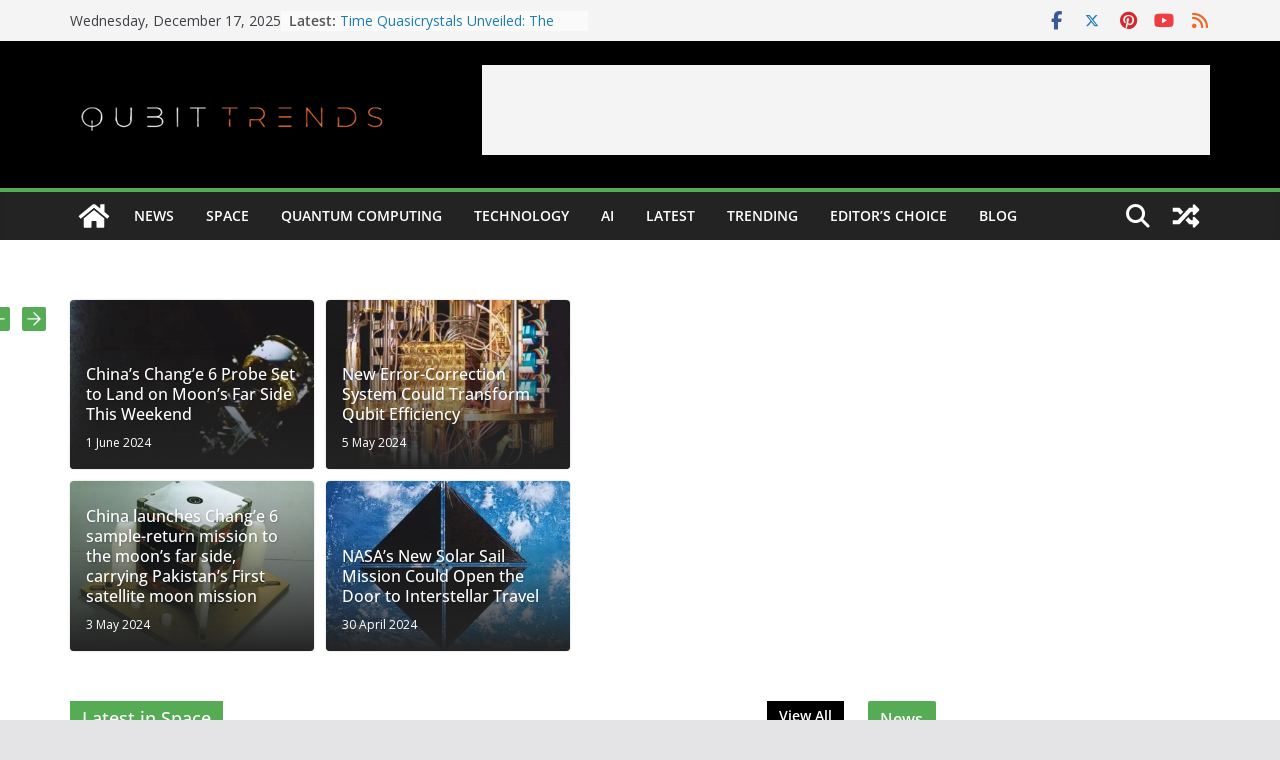

--- FILE ---
content_type: text/html; charset=UTF-8
request_url: https://qubittrends.com/home-three/
body_size: 54351
content:
		<!doctype html>
		<html lang="en-US">
		
<head>

			<meta charset="UTF-8"/>
		<meta name="viewport" content="width=device-width, initial-scale=1">
		<link rel="profile" href="http://gmpg.org/xfn/11"/>
		
	<meta name='robots' content='index, follow, max-image-preview:large, max-snippet:-1, max-video-preview:-1' />
	<style>img:is([sizes="auto" i], [sizes^="auto," i]) { contain-intrinsic-size: 3000px 1500px }</style>
	
	<!-- This site is optimized with the Yoast SEO plugin v26.2 - https://yoast.com/wordpress/plugins/seo/ -->
	<title>Home Three - Qubittrends</title>
	<link rel="canonical" href="https://qubittrends.com/home-three/" />
	<meta property="og:locale" content="en_US" />
	<meta property="og:type" content="article" />
	<meta property="og:title" content="Home Three - Qubittrends" />
	<meta property="og:url" content="https://qubittrends.com/home-three/" />
	<meta property="og:site_name" content="Qubittrends" />
	<meta property="article:publisher" content="https://www.facebook.com/profile.php?id=100091532233357" />
	<meta name="twitter:card" content="summary_large_image" />
	<script type="application/ld+json" class="yoast-schema-graph">{"@context":"https://schema.org","@graph":[{"@type":"WebPage","@id":"https://qubittrends.com/home-three/","url":"https://qubittrends.com/home-three/","name":"Home Three - Qubittrends","isPartOf":{"@id":"https://qubittrends.com/#website"},"datePublished":"2015-07-01T11:32:00+00:00","breadcrumb":{"@id":"https://qubittrends.com/home-three/#breadcrumb"},"inLanguage":"en-US","potentialAction":[{"@type":"ReadAction","target":["https://qubittrends.com/home-three/"]}]},{"@type":"BreadcrumbList","@id":"https://qubittrends.com/home-three/#breadcrumb","itemListElement":[{"@type":"ListItem","position":1,"name":"Home","item":"https://qubittrends.com/"},{"@type":"ListItem","position":2,"name":"Home Three"}]},{"@type":"WebSite","@id":"https://qubittrends.com/#website","url":"https://qubittrends.com/","name":"Qubittrends","description":"Discover the quantum news and reviews and upcoming technological trends","publisher":{"@id":"https://qubittrends.com/#organization"},"potentialAction":[{"@type":"SearchAction","target":{"@type":"EntryPoint","urlTemplate":"https://qubittrends.com/?s={search_term_string}"},"query-input":{"@type":"PropertyValueSpecification","valueRequired":true,"valueName":"search_term_string"}}],"inLanguage":"en-US"},{"@type":"Organization","@id":"https://qubittrends.com/#organization","name":"Qubittrends","url":"https://qubittrends.com/","logo":{"@type":"ImageObject","inLanguage":"en-US","@id":"https://qubittrends.com/#/schema/logo/image/","url":"https://qubittrends.com/wp-content/uploads/2024/01/cropped-Site-logo.png","contentUrl":"https://qubittrends.com/wp-content/uploads/2024/01/cropped-Site-logo.png","width":320,"height":80,"caption":"Qubittrends"},"image":{"@id":"https://qubittrends.com/#/schema/logo/image/"},"sameAs":["https://www.facebook.com/profile.php?id=100091532233357","https://www.youtube.com/channel/UCauVHVsQt2hJBVHAE5xqHLQ","https://www.pinterest.com/qubittrends/"]}]}</script>
	<!-- / Yoast SEO plugin. -->


<link rel='dns-prefetch' href='//www.googletagmanager.com' />
<link rel='dns-prefetch' href='//fonts.googleapis.com' />
<link rel="alternate" type="application/rss+xml" title="Qubittrends &raquo; Feed" href="https://qubittrends.com/feed/" />
<link rel="alternate" type="application/rss+xml" title="Qubittrends &raquo; Comments Feed" href="https://qubittrends.com/comments/feed/" />
<link rel="alternate" type="application/rss+xml" title="Qubittrends &raquo; Home Three Comments Feed" href="https://qubittrends.com/home-three/feed/" />
<script type="text/javascript">
/* <![CDATA[ */
window._wpemojiSettings = {"baseUrl":"https:\/\/s.w.org\/images\/core\/emoji\/16.0.1\/72x72\/","ext":".png","svgUrl":"https:\/\/s.w.org\/images\/core\/emoji\/16.0.1\/svg\/","svgExt":".svg","source":{"concatemoji":"https:\/\/qubittrends.com\/wp-includes\/js\/wp-emoji-release.min.js?ver=6.8.3"}};
/*! This file is auto-generated */
!function(s,n){var o,i,e;function c(e){try{var t={supportTests:e,timestamp:(new Date).valueOf()};sessionStorage.setItem(o,JSON.stringify(t))}catch(e){}}function p(e,t,n){e.clearRect(0,0,e.canvas.width,e.canvas.height),e.fillText(t,0,0);var t=new Uint32Array(e.getImageData(0,0,e.canvas.width,e.canvas.height).data),a=(e.clearRect(0,0,e.canvas.width,e.canvas.height),e.fillText(n,0,0),new Uint32Array(e.getImageData(0,0,e.canvas.width,e.canvas.height).data));return t.every(function(e,t){return e===a[t]})}function u(e,t){e.clearRect(0,0,e.canvas.width,e.canvas.height),e.fillText(t,0,0);for(var n=e.getImageData(16,16,1,1),a=0;a<n.data.length;a++)if(0!==n.data[a])return!1;return!0}function f(e,t,n,a){switch(t){case"flag":return n(e,"\ud83c\udff3\ufe0f\u200d\u26a7\ufe0f","\ud83c\udff3\ufe0f\u200b\u26a7\ufe0f")?!1:!n(e,"\ud83c\udde8\ud83c\uddf6","\ud83c\udde8\u200b\ud83c\uddf6")&&!n(e,"\ud83c\udff4\udb40\udc67\udb40\udc62\udb40\udc65\udb40\udc6e\udb40\udc67\udb40\udc7f","\ud83c\udff4\u200b\udb40\udc67\u200b\udb40\udc62\u200b\udb40\udc65\u200b\udb40\udc6e\u200b\udb40\udc67\u200b\udb40\udc7f");case"emoji":return!a(e,"\ud83e\udedf")}return!1}function g(e,t,n,a){var r="undefined"!=typeof WorkerGlobalScope&&self instanceof WorkerGlobalScope?new OffscreenCanvas(300,150):s.createElement("canvas"),o=r.getContext("2d",{willReadFrequently:!0}),i=(o.textBaseline="top",o.font="600 32px Arial",{});return e.forEach(function(e){i[e]=t(o,e,n,a)}),i}function t(e){var t=s.createElement("script");t.src=e,t.defer=!0,s.head.appendChild(t)}"undefined"!=typeof Promise&&(o="wpEmojiSettingsSupports",i=["flag","emoji"],n.supports={everything:!0,everythingExceptFlag:!0},e=new Promise(function(e){s.addEventListener("DOMContentLoaded",e,{once:!0})}),new Promise(function(t){var n=function(){try{var e=JSON.parse(sessionStorage.getItem(o));if("object"==typeof e&&"number"==typeof e.timestamp&&(new Date).valueOf()<e.timestamp+604800&&"object"==typeof e.supportTests)return e.supportTests}catch(e){}return null}();if(!n){if("undefined"!=typeof Worker&&"undefined"!=typeof OffscreenCanvas&&"undefined"!=typeof URL&&URL.createObjectURL&&"undefined"!=typeof Blob)try{var e="postMessage("+g.toString()+"("+[JSON.stringify(i),f.toString(),p.toString(),u.toString()].join(",")+"));",a=new Blob([e],{type:"text/javascript"}),r=new Worker(URL.createObjectURL(a),{name:"wpTestEmojiSupports"});return void(r.onmessage=function(e){c(n=e.data),r.terminate(),t(n)})}catch(e){}c(n=g(i,f,p,u))}t(n)}).then(function(e){for(var t in e)n.supports[t]=e[t],n.supports.everything=n.supports.everything&&n.supports[t],"flag"!==t&&(n.supports.everythingExceptFlag=n.supports.everythingExceptFlag&&n.supports[t]);n.supports.everythingExceptFlag=n.supports.everythingExceptFlag&&!n.supports.flag,n.DOMReady=!1,n.readyCallback=function(){n.DOMReady=!0}}).then(function(){return e}).then(function(){var e;n.supports.everything||(n.readyCallback(),(e=n.source||{}).concatemoji?t(e.concatemoji):e.wpemoji&&e.twemoji&&(t(e.twemoji),t(e.wpemoji)))}))}((window,document),window._wpemojiSettings);
/* ]]> */
</script>

<style id='wp-emoji-styles-inline-css' type='text/css'>

	img.wp-smiley, img.emoji {
		display: inline !important;
		border: none !important;
		box-shadow: none !important;
		height: 1em !important;
		width: 1em !important;
		margin: 0 0.07em !important;
		vertical-align: -0.1em !important;
		background: none !important;
		padding: 0 !important;
	}
</style>
<link rel='stylesheet' id='wp-block-library-css' href='https://qubittrends.com/wp-includes/css/dist/block-library/style.min.css?ver=6.8.3' type='text/css' media='all' />
<style id='wp-block-library-theme-inline-css' type='text/css'>
.wp-block-audio :where(figcaption){color:#555;font-size:13px;text-align:center}.is-dark-theme .wp-block-audio :where(figcaption){color:#ffffffa6}.wp-block-audio{margin:0 0 1em}.wp-block-code{border:1px solid #ccc;border-radius:4px;font-family:Menlo,Consolas,monaco,monospace;padding:.8em 1em}.wp-block-embed :where(figcaption){color:#555;font-size:13px;text-align:center}.is-dark-theme .wp-block-embed :where(figcaption){color:#ffffffa6}.wp-block-embed{margin:0 0 1em}.blocks-gallery-caption{color:#555;font-size:13px;text-align:center}.is-dark-theme .blocks-gallery-caption{color:#ffffffa6}:root :where(.wp-block-image figcaption){color:#555;font-size:13px;text-align:center}.is-dark-theme :root :where(.wp-block-image figcaption){color:#ffffffa6}.wp-block-image{margin:0 0 1em}.wp-block-pullquote{border-bottom:4px solid;border-top:4px solid;color:currentColor;margin-bottom:1.75em}.wp-block-pullquote cite,.wp-block-pullquote footer,.wp-block-pullquote__citation{color:currentColor;font-size:.8125em;font-style:normal;text-transform:uppercase}.wp-block-quote{border-left:.25em solid;margin:0 0 1.75em;padding-left:1em}.wp-block-quote cite,.wp-block-quote footer{color:currentColor;font-size:.8125em;font-style:normal;position:relative}.wp-block-quote:where(.has-text-align-right){border-left:none;border-right:.25em solid;padding-left:0;padding-right:1em}.wp-block-quote:where(.has-text-align-center){border:none;padding-left:0}.wp-block-quote.is-large,.wp-block-quote.is-style-large,.wp-block-quote:where(.is-style-plain){border:none}.wp-block-search .wp-block-search__label{font-weight:700}.wp-block-search__button{border:1px solid #ccc;padding:.375em .625em}:where(.wp-block-group.has-background){padding:1.25em 2.375em}.wp-block-separator.has-css-opacity{opacity:.4}.wp-block-separator{border:none;border-bottom:2px solid;margin-left:auto;margin-right:auto}.wp-block-separator.has-alpha-channel-opacity{opacity:1}.wp-block-separator:not(.is-style-wide):not(.is-style-dots){width:100px}.wp-block-separator.has-background:not(.is-style-dots){border-bottom:none;height:1px}.wp-block-separator.has-background:not(.is-style-wide):not(.is-style-dots){height:2px}.wp-block-table{margin:0 0 1em}.wp-block-table td,.wp-block-table th{word-break:normal}.wp-block-table :where(figcaption){color:#555;font-size:13px;text-align:center}.is-dark-theme .wp-block-table :where(figcaption){color:#ffffffa6}.wp-block-video :where(figcaption){color:#555;font-size:13px;text-align:center}.is-dark-theme .wp-block-video :where(figcaption){color:#ffffffa6}.wp-block-video{margin:0 0 1em}:root :where(.wp-block-template-part.has-background){margin-bottom:0;margin-top:0;padding:1.25em 2.375em}
</style>
<style id='global-styles-inline-css' type='text/css'>
:root{--wp--preset--aspect-ratio--square: 1;--wp--preset--aspect-ratio--4-3: 4/3;--wp--preset--aspect-ratio--3-4: 3/4;--wp--preset--aspect-ratio--3-2: 3/2;--wp--preset--aspect-ratio--2-3: 2/3;--wp--preset--aspect-ratio--16-9: 16/9;--wp--preset--aspect-ratio--9-16: 9/16;--wp--preset--color--black: #000000;--wp--preset--color--cyan-bluish-gray: #abb8c3;--wp--preset--color--white: #ffffff;--wp--preset--color--pale-pink: #f78da7;--wp--preset--color--vivid-red: #cf2e2e;--wp--preset--color--luminous-vivid-orange: #ff6900;--wp--preset--color--luminous-vivid-amber: #fcb900;--wp--preset--color--light-green-cyan: #7bdcb5;--wp--preset--color--vivid-green-cyan: #00d084;--wp--preset--color--pale-cyan-blue: #8ed1fc;--wp--preset--color--vivid-cyan-blue: #0693e3;--wp--preset--color--vivid-purple: #9b51e0;--wp--preset--gradient--vivid-cyan-blue-to-vivid-purple: linear-gradient(135deg,rgba(6,147,227,1) 0%,rgb(155,81,224) 100%);--wp--preset--gradient--light-green-cyan-to-vivid-green-cyan: linear-gradient(135deg,rgb(122,220,180) 0%,rgb(0,208,130) 100%);--wp--preset--gradient--luminous-vivid-amber-to-luminous-vivid-orange: linear-gradient(135deg,rgba(252,185,0,1) 0%,rgba(255,105,0,1) 100%);--wp--preset--gradient--luminous-vivid-orange-to-vivid-red: linear-gradient(135deg,rgba(255,105,0,1) 0%,rgb(207,46,46) 100%);--wp--preset--gradient--very-light-gray-to-cyan-bluish-gray: linear-gradient(135deg,rgb(238,238,238) 0%,rgb(169,184,195) 100%);--wp--preset--gradient--cool-to-warm-spectrum: linear-gradient(135deg,rgb(74,234,220) 0%,rgb(151,120,209) 20%,rgb(207,42,186) 40%,rgb(238,44,130) 60%,rgb(251,105,98) 80%,rgb(254,248,76) 100%);--wp--preset--gradient--blush-light-purple: linear-gradient(135deg,rgb(255,206,236) 0%,rgb(152,150,240) 100%);--wp--preset--gradient--blush-bordeaux: linear-gradient(135deg,rgb(254,205,165) 0%,rgb(254,45,45) 50%,rgb(107,0,62) 100%);--wp--preset--gradient--luminous-dusk: linear-gradient(135deg,rgb(255,203,112) 0%,rgb(199,81,192) 50%,rgb(65,88,208) 100%);--wp--preset--gradient--pale-ocean: linear-gradient(135deg,rgb(255,245,203) 0%,rgb(182,227,212) 50%,rgb(51,167,181) 100%);--wp--preset--gradient--electric-grass: linear-gradient(135deg,rgb(202,248,128) 0%,rgb(113,206,126) 100%);--wp--preset--gradient--midnight: linear-gradient(135deg,rgb(2,3,129) 0%,rgb(40,116,252) 100%);--wp--preset--font-size--small: 13px;--wp--preset--font-size--medium: 20px;--wp--preset--font-size--large: 36px;--wp--preset--font-size--x-large: 42px;--wp--preset--spacing--20: 0.44rem;--wp--preset--spacing--30: 0.67rem;--wp--preset--spacing--40: 1rem;--wp--preset--spacing--50: 1.5rem;--wp--preset--spacing--60: 2.25rem;--wp--preset--spacing--70: 3.38rem;--wp--preset--spacing--80: 5.06rem;--wp--preset--shadow--natural: 6px 6px 9px rgba(0, 0, 0, 0.2);--wp--preset--shadow--deep: 12px 12px 50px rgba(0, 0, 0, 0.4);--wp--preset--shadow--sharp: 6px 6px 0px rgba(0, 0, 0, 0.2);--wp--preset--shadow--outlined: 6px 6px 0px -3px rgba(255, 255, 255, 1), 6px 6px rgba(0, 0, 0, 1);--wp--preset--shadow--crisp: 6px 6px 0px rgba(0, 0, 0, 1);}:where(body) { margin: 0; }.wp-site-blocks > .alignleft { float: left; margin-right: 2em; }.wp-site-blocks > .alignright { float: right; margin-left: 2em; }.wp-site-blocks > .aligncenter { justify-content: center; margin-left: auto; margin-right: auto; }:where(.wp-site-blocks) > * { margin-block-start: 24px; margin-block-end: 0; }:where(.wp-site-blocks) > :first-child { margin-block-start: 0; }:where(.wp-site-blocks) > :last-child { margin-block-end: 0; }:root { --wp--style--block-gap: 24px; }:root :where(.is-layout-flow) > :first-child{margin-block-start: 0;}:root :where(.is-layout-flow) > :last-child{margin-block-end: 0;}:root :where(.is-layout-flow) > *{margin-block-start: 24px;margin-block-end: 0;}:root :where(.is-layout-constrained) > :first-child{margin-block-start: 0;}:root :where(.is-layout-constrained) > :last-child{margin-block-end: 0;}:root :where(.is-layout-constrained) > *{margin-block-start: 24px;margin-block-end: 0;}:root :where(.is-layout-flex){gap: 24px;}:root :where(.is-layout-grid){gap: 24px;}.is-layout-flow > .alignleft{float: left;margin-inline-start: 0;margin-inline-end: 2em;}.is-layout-flow > .alignright{float: right;margin-inline-start: 2em;margin-inline-end: 0;}.is-layout-flow > .aligncenter{margin-left: auto !important;margin-right: auto !important;}.is-layout-constrained > .alignleft{float: left;margin-inline-start: 0;margin-inline-end: 2em;}.is-layout-constrained > .alignright{float: right;margin-inline-start: 2em;margin-inline-end: 0;}.is-layout-constrained > .aligncenter{margin-left: auto !important;margin-right: auto !important;}.is-layout-constrained > :where(:not(.alignleft):not(.alignright):not(.alignfull)){margin-left: auto !important;margin-right: auto !important;}body .is-layout-flex{display: flex;}.is-layout-flex{flex-wrap: wrap;align-items: center;}.is-layout-flex > :is(*, div){margin: 0;}body .is-layout-grid{display: grid;}.is-layout-grid > :is(*, div){margin: 0;}body{padding-top: 0px;padding-right: 0px;padding-bottom: 0px;padding-left: 0px;}a:where(:not(.wp-element-button)){text-decoration: underline;}:root :where(.wp-element-button, .wp-block-button__link){background-color: #32373c;border-width: 0;color: #fff;font-family: inherit;font-size: inherit;line-height: inherit;padding: calc(0.667em + 2px) calc(1.333em + 2px);text-decoration: none;}.has-black-color{color: var(--wp--preset--color--black) !important;}.has-cyan-bluish-gray-color{color: var(--wp--preset--color--cyan-bluish-gray) !important;}.has-white-color{color: var(--wp--preset--color--white) !important;}.has-pale-pink-color{color: var(--wp--preset--color--pale-pink) !important;}.has-vivid-red-color{color: var(--wp--preset--color--vivid-red) !important;}.has-luminous-vivid-orange-color{color: var(--wp--preset--color--luminous-vivid-orange) !important;}.has-luminous-vivid-amber-color{color: var(--wp--preset--color--luminous-vivid-amber) !important;}.has-light-green-cyan-color{color: var(--wp--preset--color--light-green-cyan) !important;}.has-vivid-green-cyan-color{color: var(--wp--preset--color--vivid-green-cyan) !important;}.has-pale-cyan-blue-color{color: var(--wp--preset--color--pale-cyan-blue) !important;}.has-vivid-cyan-blue-color{color: var(--wp--preset--color--vivid-cyan-blue) !important;}.has-vivid-purple-color{color: var(--wp--preset--color--vivid-purple) !important;}.has-black-background-color{background-color: var(--wp--preset--color--black) !important;}.has-cyan-bluish-gray-background-color{background-color: var(--wp--preset--color--cyan-bluish-gray) !important;}.has-white-background-color{background-color: var(--wp--preset--color--white) !important;}.has-pale-pink-background-color{background-color: var(--wp--preset--color--pale-pink) !important;}.has-vivid-red-background-color{background-color: var(--wp--preset--color--vivid-red) !important;}.has-luminous-vivid-orange-background-color{background-color: var(--wp--preset--color--luminous-vivid-orange) !important;}.has-luminous-vivid-amber-background-color{background-color: var(--wp--preset--color--luminous-vivid-amber) !important;}.has-light-green-cyan-background-color{background-color: var(--wp--preset--color--light-green-cyan) !important;}.has-vivid-green-cyan-background-color{background-color: var(--wp--preset--color--vivid-green-cyan) !important;}.has-pale-cyan-blue-background-color{background-color: var(--wp--preset--color--pale-cyan-blue) !important;}.has-vivid-cyan-blue-background-color{background-color: var(--wp--preset--color--vivid-cyan-blue) !important;}.has-vivid-purple-background-color{background-color: var(--wp--preset--color--vivid-purple) !important;}.has-black-border-color{border-color: var(--wp--preset--color--black) !important;}.has-cyan-bluish-gray-border-color{border-color: var(--wp--preset--color--cyan-bluish-gray) !important;}.has-white-border-color{border-color: var(--wp--preset--color--white) !important;}.has-pale-pink-border-color{border-color: var(--wp--preset--color--pale-pink) !important;}.has-vivid-red-border-color{border-color: var(--wp--preset--color--vivid-red) !important;}.has-luminous-vivid-orange-border-color{border-color: var(--wp--preset--color--luminous-vivid-orange) !important;}.has-luminous-vivid-amber-border-color{border-color: var(--wp--preset--color--luminous-vivid-amber) !important;}.has-light-green-cyan-border-color{border-color: var(--wp--preset--color--light-green-cyan) !important;}.has-vivid-green-cyan-border-color{border-color: var(--wp--preset--color--vivid-green-cyan) !important;}.has-pale-cyan-blue-border-color{border-color: var(--wp--preset--color--pale-cyan-blue) !important;}.has-vivid-cyan-blue-border-color{border-color: var(--wp--preset--color--vivid-cyan-blue) !important;}.has-vivid-purple-border-color{border-color: var(--wp--preset--color--vivid-purple) !important;}.has-vivid-cyan-blue-to-vivid-purple-gradient-background{background: var(--wp--preset--gradient--vivid-cyan-blue-to-vivid-purple) !important;}.has-light-green-cyan-to-vivid-green-cyan-gradient-background{background: var(--wp--preset--gradient--light-green-cyan-to-vivid-green-cyan) !important;}.has-luminous-vivid-amber-to-luminous-vivid-orange-gradient-background{background: var(--wp--preset--gradient--luminous-vivid-amber-to-luminous-vivid-orange) !important;}.has-luminous-vivid-orange-to-vivid-red-gradient-background{background: var(--wp--preset--gradient--luminous-vivid-orange-to-vivid-red) !important;}.has-very-light-gray-to-cyan-bluish-gray-gradient-background{background: var(--wp--preset--gradient--very-light-gray-to-cyan-bluish-gray) !important;}.has-cool-to-warm-spectrum-gradient-background{background: var(--wp--preset--gradient--cool-to-warm-spectrum) !important;}.has-blush-light-purple-gradient-background{background: var(--wp--preset--gradient--blush-light-purple) !important;}.has-blush-bordeaux-gradient-background{background: var(--wp--preset--gradient--blush-bordeaux) !important;}.has-luminous-dusk-gradient-background{background: var(--wp--preset--gradient--luminous-dusk) !important;}.has-pale-ocean-gradient-background{background: var(--wp--preset--gradient--pale-ocean) !important;}.has-electric-grass-gradient-background{background: var(--wp--preset--gradient--electric-grass) !important;}.has-midnight-gradient-background{background: var(--wp--preset--gradient--midnight) !important;}.has-small-font-size{font-size: var(--wp--preset--font-size--small) !important;}.has-medium-font-size{font-size: var(--wp--preset--font-size--medium) !important;}.has-large-font-size{font-size: var(--wp--preset--font-size--large) !important;}.has-x-large-font-size{font-size: var(--wp--preset--font-size--x-large) !important;}
:root :where(.wp-block-pullquote){font-size: 1.5em;line-height: 1.6;}
</style>
<link rel='stylesheet' id='dashicons-css' href='https://qubittrends.com/wp-includes/css/dashicons.min.css?ver=6.8.3' type='text/css' media='all' />
<link rel='stylesheet' id='everest-forms-general-css' href='https://qubittrends.com/wp-content/plugins/everest-forms/assets/css/everest-forms.css?ver=3.4.1' type='text/css' media='all' />
<link rel='stylesheet' id='jquery-intl-tel-input-css' href='https://qubittrends.com/wp-content/plugins/everest-forms/assets/css/intlTelInput.css?ver=3.4.1' type='text/css' media='all' />
<link rel='stylesheet' id='colormag_style-css' href='https://qubittrends.com/wp-content/themes/colormag-pro/style.css?ver=5.0.6' type='text/css' media='all' />
<style id='colormag_style-inline-css' type='text/css'>
.colormag-button,
			blockquote, button,
			input[type=reset],
			input[type=button],
			input[type=submit],
			.cm-home-icon.front_page_on,
			.cm-post-categories a,
			.cm-primary-nav ul li ul li:hover,
			.cm-primary-nav ul li.current-menu-item,
			.cm-primary-nav ul li.current_page_ancestor,
			.cm-primary-nav ul li.current-menu-ancestor,
			.cm-primary-nav ul li.current_page_item,
			.cm-primary-nav ul li:hover,
			.cm-primary-nav ul li.focus,
			.cm-mobile-nav li a:hover,
			.colormag-header-clean #cm-primary-nav .cm-menu-toggle:hover,
			.cm-header .cm-mobile-nav li:hover,
			.cm-header .cm-mobile-nav li.current-page-ancestor,
			.cm-header .cm-mobile-nav li.current-menu-ancestor,
			.cm-header .cm-mobile-nav li.current-page-item,
			.cm-header .cm-mobile-nav li.current-menu-item,
			.cm-primary-nav ul li.focus > a,
			.cm-layout-2 .cm-primary-nav ul ul.sub-menu li.focus > a,
			.cm-mobile-nav .current-menu-item>a, .cm-mobile-nav .current_page_item>a,
			.colormag-header-clean .cm-mobile-nav li:hover > a,
			.colormag-header-clean .cm-mobile-nav li.current-page-ancestor > a,
			.colormag-header-clean .cm-mobile-nav li.current-menu-ancestor > a,
			.colormag-header-clean .cm-mobile-nav li.current-page-item > a,
			.colormag-header-clean .cm-mobile-nav li.current-menu-item > a,
			.fa.search-top:hover,
			.widget_call_to_action .btn--primary,
			.colormag-footer--classic .cm-footer-cols .cm-row .cm-widget-title span::before,
			.colormag-footer--classic-bordered .cm-footer-cols .cm-row .cm-widget-title span::before,
			.cm-featured-posts .cm-widget-title span,
			.cm-featured-category-slider-widget .cm-slide-content .cm-entry-header-meta .cm-post-categories a,
			.cm-highlighted-posts .cm-post-content .cm-entry-header-meta .cm-post-categories a,
			.cm-category-slide-next, .cm-category-slide-prev, .slide-next,
			.slide-prev, .cm-tabbed-widget ul li, .cm-posts .wp-pagenavi .current,
			.cm-posts .wp-pagenavi a:hover, .cm-secondary .cm-widget-title span,
			.cm-posts .post .cm-post-content .cm-entry-header-meta .cm-post-categories a,
			.cm-page-header .cm-page-title span, .entry-meta .post-format i,
			.format-link, .cm-entry-button, .infinite-scroll .tg-infinite-scroll,
			.no-more-post-text, .pagination span,
			.cm-footer-cols .cm-row .cm-widget-title span,
			.advertisement_above_footer .cm-widget-title span,
			.error, .cm-primary .cm-widget-title span,
			.related-posts-wrapper.style-three .cm-post-content .cm-entry-title a:hover:before,
			.cm-slider-area .cm-widget-title span,
			.cm-beside-slider-widget .cm-widget-title span,
			.top-full-width-sidebar .cm-widget-title span,
			.wp-block-quote, .wp-block-quote.is-style-large,
			.wp-block-quote.has-text-align-right,
			.page-numbers .current, .search-wrap button,
			.cm-error-404 .cm-btn, .widget .wp-block-heading, .wp-block-search button,
			.widget a::before, .cm-post-date a::before,
			.byline a::before,
			.colormag-footer--classic-bordered .cm-widget-title::before,
			.wp-block-button__link,
			#cm-tertiary .cm-widget-title span,
			.link-pagination .post-page-numbers.current,
			.wp-block-query-pagination-numbers .page-numbers.current,
			.wp-element-button,
			.wp-block-button .wp-block-button__link,
			.wp-element-button,
			.cm-layout-2 .cm-primary-nav ul ul.sub-menu li:hover,
			.cm-layout-2 .cm-primary-nav ul ul.sub-menu li.current-menu-ancestor,
			.cm-layout-2 .cm-primary-nav ul ul.sub-menu li.current-menu-item,
			.cm-layout-2 .cm-primary-nav ul ul.sub-menu li.focus,
			.cm-primary-nav .cm-random-post a:hover,
			.cm-primary-nav .cm-home-icon a:hover,
			.tg-infinite-pagination .tg-load-more,
			.comment .comment-author-link .post-author,
			.cm-footer-builder .cm-widget-title span,
			.wp-block-search .wp-element-button:hover{background-color:#55ac55;}a,
			.cm-layout-2 #cm-primary-nav .fa.search-top:hover,
			.cm-layout-2 #cm-primary-nav.cm-mobile-nav .cm-random-post a:hover .fa-random,
			.cm-layout-2 #cm-primary-nav.cm-primary-nav .cm-random-post a:hover .fa-random,
			.cm-layout-2 .breaking-news .newsticker a:hover,
			.cm-layout-2 .cm-primary-nav ul li.current-menu-item > a,
			.cm-layout-2 .cm-primary-nav ul li.current_page_item > a,
			.cm-layout-2 .cm-primary-nav ul li:hover > a,
			.cm-layout-2 .cm-primary-nav ul li.focus > a
			.dark-skin .cm-layout-2-style-1 #cm-primary-nav.cm-primary-nav .cm-home-icon:hover .fa,
			.byline a:hover, .comments a:hover, .cm-edit-link a:hover, .cm-post-date a:hover,
			.social-links:not(.cm-header-actions .social-links) i.fa:hover, .cm-tag-links a:hover,
			.colormag-header-clean .social-links li:hover i.fa, .cm-layout-2-style-1 .social-links li:hover i.fa,
			.colormag-header-clean .breaking-news .newsticker a:hover, .widget_featured_posts .article-content .cm-entry-title a:hover,
			.widget_featured_slider .slide-content .cm-below-entry-meta .byline a:hover,
			.widget_featured_slider .slide-content .cm-below-entry-meta .comments a:hover,
			.widget_featured_slider .slide-content .cm-below-entry-meta .cm-post-date a:hover,
			.widget_featured_slider .slide-content .cm-entry-title a:hover,
			.widget_block_picture_news.widget_featured_posts .article-content .cm-entry-title a:hover,
			.widget_highlighted_posts .article-content .cm-below-entry-meta .byline a:hover,
			.widget_highlighted_posts .article-content .cm-below-entry-meta .comments a:hover,
			.widget_highlighted_posts .article-content .cm-below-entry-meta .cm-post-date a:hover,
			.widget_highlighted_posts .article-content .cm-entry-title a:hover, i.fa-arrow-up, i.fa-arrow-down,
			.cm-site-title a, #content .post .article-content .cm-entry-title a:hover, .entry-meta .byline i,
			.entry-meta .cat-links i, .entry-meta a, .post .cm-entry-title a:hover, .search .cm-entry-title a:hover,
			.entry-meta .comments-link a:hover, .entry-meta .cm-edit-link a:hover, .entry-meta .cm-post-date a:hover,
			.entry-meta .cm-tag-links a:hover, .single #content .tags a:hover, .count, .next a:hover, .previous a:hover,
			.related-posts-main-title .fa, .single-related-posts .article-content .cm-entry-title a:hover,
			.pagination a span:hover,
			#content .comments-area a.comment-cm-edit-link:hover, #content .comments-area a.comment-permalink:hover,
			#content .comments-area article header cite a:hover, .comments-area .comment-author-link a:hover,
			.comment .comment-reply-link:hover,
			.nav-next a, .nav-previous a,
			#cm-footer .cm-footer-menu ul li a:hover,
			.cm-footer-cols .cm-row a:hover, a#scroll-up i, .related-posts-wrapper-flyout .cm-entry-title a:hover,
			.human-diff-time .human-diff-time-display:hover,
			.cm-layout-2-style-1 #cm-primary-nav .fa:hover,
			.cm-footer-bar a,
			.cm-post-date a:hover,
			.cm-author a:hover,
			.cm-comments-link a:hover,
			.cm-tag-links a:hover,
			.cm-edit-link a:hover,
			.cm-footer-bar .copyright a,
			.cm-featured-posts .cm-entry-title a:hover,
            .cm-featured-posts--style-5.cm-featured-posts .cm-post-title-below-image .cm-post .cm-post-content .cm-entry-title a:hover,
			.cm-posts .post .cm-post-content .cm-entry-title a:hover,
			.cm-posts .post .single-title-above .cm-entry-title a:hover,
			.cm-layout-2 .cm-primary-nav ul li:hover > a,
			.cm-layout-2 #cm-primary-nav .fa:hover,
			.cm-entry-title a:hover,
			button:hover, input[type="button"]:hover,
			input[type="reset"]:hover,
			input[type="submit"]:hover,
			.wp-block-button .wp-block-button__link:hover,
			.cm-button:hover,
			.wp-element-button:hover,
			li.product .added_to_cart:hover,
			.comments-area .comment-permalink:hover{color:#55ac55;}#cm-primary-nav,
			.cm-contained .cm-header-2 .cm-row, .cm-header-builder.cm-full-width .cm-main-header .cm-header-bottom-row{border-top-color:#55ac55;}.cm-layout-2 #cm-primary-nav,
			.cm-layout-2 .cm-primary-nav ul ul.sub-menu li:hover,
			.cm-layout-2 .cm-primary-nav ul > li:hover > a,
			.cm-layout-2 .cm-primary-nav ul > li.current-menu-item > a,
			.cm-layout-2 .cm-primary-nav ul > li.current-menu-ancestor > a,
			.cm-layout-2 .cm-primary-nav ul ul.sub-menu li.current-menu-ancestor,
			.cm-layout-2 .cm-primary-nav ul ul.sub-menu li.current-menu-item,
			.cm-layout-2 .cm-primary-nav ul ul.sub-menu li.focus,
			cm-layout-2 .cm-primary-nav ul ul.sub-menu li.current-menu-ancestor,
			cm-layout-2 .cm-primary-nav ul ul.sub-menu li.current-menu-item,
			cm-layout-2 #cm-primary-nav .cm-menu-toggle:hover,
			cm-layout-2 #cm-primary-nav.cm-mobile-nav .cm-menu-toggle,
			cm-layout-2 .cm-primary-nav ul > li:hover > a,
			cm-layout-2 .cm-primary-nav ul > li.current-menu-item > a,
			cm-layout-2 .cm-primary-nav ul > li.current-menu-ancestor > a,
			.cm-layout-2 .cm-primary-nav ul li.focus > a, .pagination a span:hover,
			.cm-error-404 .cm-btn,
			.single-post .cm-post-categories a::after,
			.widget .block-title,
			.cm-layout-2 .cm-primary-nav ul li.focus > a,
			button,
			input[type="button"],
			input[type="reset"],
			input[type="submit"],
			.wp-block-button .wp-block-button__link,
			.cm-button,
			.wp-element-button,
			li.product .added_to_cart{border-color:#55ac55;}.cm-secondary .cm-widget-title,
			#cm-tertiary .cm-widget-title,
			.widget_featured_posts .widget-title,
			#secondary .widget-title,
			#cm-tertiary .widget-title,
			.cm-page-header .cm-page-title,
			.cm-footer-cols .cm-row .widget-title,
			.advertisement_above_footer .widget-title,
			#primary .widget-title,
			.widget_slider_area .widget-title,
			.widget_beside_slider .widget-title,
			.top-full-width-sidebar .widget-title,
			.cm-footer-cols .cm-row .cm-widget-title,
			.cm-footer-bar .copyright a,
			.cm-layout-2.cm-layout-2-style-2 #cm-primary-nav,
			.cm-layout-2 .cm-primary-nav ul > li:hover > a,
			.cm-footer-builder .cm-widget-title,
			.cm-layout-2 .cm-primary-nav ul > li.current-menu-item > a{border-bottom-color:#55ac55;}.cm-header, .dark-skin .cm-main-header{background-color:#000000;}@media screen and (min-width: 992px) {.cm-primary{width:70%;}}#cm-primary-nav, .colormag-header-clean #cm-primary-nav .cm-row, .colormag-header-clean--full-width #cm-primary-nav, .cm-header .cm-main-header .cm-primary-nav .cm-row, .cm-home-icon.front_page_on{background-color:#232323;}.cm-header .cm-menu-toggle svg,
			.cm-header .cm-menu-toggle svg{fill:#fff;}.cm-post-date a,
			.human-diff-time .human-diff-time-display,
			.cm-total-views,
			.cm-author a,
			cm-post-views,
			.total-views,
			.cm-edit-link a,
			.cm-comments-link a,
			.cm-reading-time,
			.dark-skin .cm-post-date a,
			.dark-skin .cm-author a,
			.dark-skin .cm-comments-link a,
			.dark-skin .cm-posts .post .cm-post-content .cm-below-entry-meta .cm-post-views span,
			.cm-footer-cols .cm-reading-time{color:#71717A;}body{background-color:;}body,
			button,
			input,
			select,
			textarea,
			blockquote p,
			.entry-meta,
			.cm-entry-button,
			dl,
			.previous a,
			.next a,
			.nav-previous a,
			.nav-next a,
			#respond h3#reply-title #cancel-comment-reply-link,
			#respond form input[type="text"],
			#respond form textarea,
			.cm-secondary .widget,
			.cm-error-404 .widget,
			.cm-entry-summary p{font-family:Open Sans;font-size:18px;}.colormag-button,
			blockquote, button,
			input[type=reset],
			input[type=button],
			input[type=submit],
			.cm-home-icon.front_page_on,
			.cm-post-categories a,
			.cm-primary-nav ul li ul li:hover,
			.cm-primary-nav ul li.current-menu-item,
			.cm-primary-nav ul li.current_page_ancestor,
			.cm-primary-nav ul li.current-menu-ancestor,
			.cm-primary-nav ul li.current_page_item,
			.cm-primary-nav ul li:hover,
			.cm-primary-nav ul li.focus,
			.cm-mobile-nav li a:hover,
			.colormag-header-clean #cm-primary-nav .cm-menu-toggle:hover,
			.cm-header .cm-mobile-nav li:hover,
			.cm-header .cm-mobile-nav li.current-page-ancestor,
			.cm-header .cm-mobile-nav li.current-menu-ancestor,
			.cm-header .cm-mobile-nav li.current-page-item,
			.cm-header .cm-mobile-nav li.current-menu-item,
			.cm-primary-nav ul li.focus > a,
			.cm-layout-2 .cm-primary-nav ul ul.sub-menu li.focus > a,
			.cm-mobile-nav .current-menu-item>a, .cm-mobile-nav .current_page_item>a,
			.colormag-header-clean .cm-mobile-nav li:hover > a,
			.colormag-header-clean .cm-mobile-nav li.current-page-ancestor > a,
			.colormag-header-clean .cm-mobile-nav li.current-menu-ancestor > a,
			.colormag-header-clean .cm-mobile-nav li.current-page-item > a,
			.colormag-header-clean .cm-mobile-nav li.current-menu-item > a,
			.fa.search-top:hover,
			.widget_call_to_action .btn--primary,
			.colormag-footer--classic .cm-footer-cols .cm-row .cm-widget-title span::before,
			.colormag-footer--classic-bordered .cm-footer-cols .cm-row .cm-widget-title span::before,
			.cm-featured-posts .cm-widget-title span,
			.cm-featured-category-slider-widget .cm-slide-content .cm-entry-header-meta .cm-post-categories a,
			.cm-highlighted-posts .cm-post-content .cm-entry-header-meta .cm-post-categories a,
			.cm-category-slide-next, .cm-category-slide-prev, .slide-next,
			.slide-prev, .cm-tabbed-widget ul li, .cm-posts .wp-pagenavi .current,
			.cm-posts .wp-pagenavi a:hover, .cm-secondary .cm-widget-title span,
			.cm-posts .post .cm-post-content .cm-entry-header-meta .cm-post-categories a,
			.cm-page-header .cm-page-title span, .entry-meta .post-format i,
			.format-link, .cm-entry-button, .infinite-scroll .tg-infinite-scroll,
			.no-more-post-text, .pagination span,
			.cm-footer-cols .cm-row .cm-widget-title span,
			.advertisement_above_footer .cm-widget-title span,
			.error, .cm-primary .cm-widget-title span,
			.related-posts-wrapper.style-three .cm-post-content .cm-entry-title a:hover:before,
			.cm-slider-area .cm-widget-title span,
			.cm-beside-slider-widget .cm-widget-title span,
			.top-full-width-sidebar .cm-widget-title span,
			.wp-block-quote, .wp-block-quote.is-style-large,
			.wp-block-quote.has-text-align-right,
			.page-numbers .current, .search-wrap button,
			.cm-error-404 .cm-btn, .widget .wp-block-heading, .wp-block-search button,
			.widget a::before, .cm-post-date a::before,
			.byline a::before,
			.colormag-footer--classic-bordered .cm-widget-title::before,
			.wp-block-button__link,
			#cm-tertiary .cm-widget-title span,
			.link-pagination .post-page-numbers.current,
			.wp-block-query-pagination-numbers .page-numbers.current,
			.wp-element-button,
			.wp-block-button .wp-block-button__link,
			.wp-element-button,
			.cm-layout-2 .cm-primary-nav ul ul.sub-menu li:hover,
			.cm-layout-2 .cm-primary-nav ul ul.sub-menu li.current-menu-ancestor,
			.cm-layout-2 .cm-primary-nav ul ul.sub-menu li.current-menu-item,
			.cm-layout-2 .cm-primary-nav ul ul.sub-menu li.focus,
			.cm-primary-nav .cm-random-post a:hover,
			.cm-primary-nav .cm-home-icon a:hover,
			.tg-infinite-pagination .tg-load-more,
			.comment .comment-author-link .post-author,
			.cm-footer-builder .cm-widget-title span,
			.wp-block-search .wp-element-button:hover{background-color:#55ac55;}a,
			.cm-layout-2 #cm-primary-nav .fa.search-top:hover,
			.cm-layout-2 #cm-primary-nav.cm-mobile-nav .cm-random-post a:hover .fa-random,
			.cm-layout-2 #cm-primary-nav.cm-primary-nav .cm-random-post a:hover .fa-random,
			.cm-layout-2 .breaking-news .newsticker a:hover,
			.cm-layout-2 .cm-primary-nav ul li.current-menu-item > a,
			.cm-layout-2 .cm-primary-nav ul li.current_page_item > a,
			.cm-layout-2 .cm-primary-nav ul li:hover > a,
			.cm-layout-2 .cm-primary-nav ul li.focus > a
			.dark-skin .cm-layout-2-style-1 #cm-primary-nav.cm-primary-nav .cm-home-icon:hover .fa,
			.byline a:hover, .comments a:hover, .cm-edit-link a:hover, .cm-post-date a:hover,
			.social-links:not(.cm-header-actions .social-links) i.fa:hover, .cm-tag-links a:hover,
			.colormag-header-clean .social-links li:hover i.fa, .cm-layout-2-style-1 .social-links li:hover i.fa,
			.colormag-header-clean .breaking-news .newsticker a:hover, .widget_featured_posts .article-content .cm-entry-title a:hover,
			.widget_featured_slider .slide-content .cm-below-entry-meta .byline a:hover,
			.widget_featured_slider .slide-content .cm-below-entry-meta .comments a:hover,
			.widget_featured_slider .slide-content .cm-below-entry-meta .cm-post-date a:hover,
			.widget_featured_slider .slide-content .cm-entry-title a:hover,
			.widget_block_picture_news.widget_featured_posts .article-content .cm-entry-title a:hover,
			.widget_highlighted_posts .article-content .cm-below-entry-meta .byline a:hover,
			.widget_highlighted_posts .article-content .cm-below-entry-meta .comments a:hover,
			.widget_highlighted_posts .article-content .cm-below-entry-meta .cm-post-date a:hover,
			.widget_highlighted_posts .article-content .cm-entry-title a:hover, i.fa-arrow-up, i.fa-arrow-down,
			.cm-site-title a, #content .post .article-content .cm-entry-title a:hover, .entry-meta .byline i,
			.entry-meta .cat-links i, .entry-meta a, .post .cm-entry-title a:hover, .search .cm-entry-title a:hover,
			.entry-meta .comments-link a:hover, .entry-meta .cm-edit-link a:hover, .entry-meta .cm-post-date a:hover,
			.entry-meta .cm-tag-links a:hover, .single #content .tags a:hover, .count, .next a:hover, .previous a:hover,
			.related-posts-main-title .fa, .single-related-posts .article-content .cm-entry-title a:hover,
			.pagination a span:hover,
			#content .comments-area a.comment-cm-edit-link:hover, #content .comments-area a.comment-permalink:hover,
			#content .comments-area article header cite a:hover, .comments-area .comment-author-link a:hover,
			.comment .comment-reply-link:hover,
			.nav-next a, .nav-previous a,
			#cm-footer .cm-footer-menu ul li a:hover,
			.cm-footer-cols .cm-row a:hover, a#scroll-up i, .related-posts-wrapper-flyout .cm-entry-title a:hover,
			.human-diff-time .human-diff-time-display:hover,
			.cm-layout-2-style-1 #cm-primary-nav .fa:hover,
			.cm-footer-bar a,
			.cm-post-date a:hover,
			.cm-author a:hover,
			.cm-comments-link a:hover,
			.cm-tag-links a:hover,
			.cm-edit-link a:hover,
			.cm-footer-bar .copyright a,
			.cm-featured-posts .cm-entry-title a:hover,
            .cm-featured-posts--style-5.cm-featured-posts .cm-post-title-below-image .cm-post .cm-post-content .cm-entry-title a:hover,
			.cm-posts .post .cm-post-content .cm-entry-title a:hover,
			.cm-posts .post .single-title-above .cm-entry-title a:hover,
			.cm-layout-2 .cm-primary-nav ul li:hover > a,
			.cm-layout-2 #cm-primary-nav .fa:hover,
			.cm-entry-title a:hover,
			button:hover, input[type="button"]:hover,
			input[type="reset"]:hover,
			input[type="submit"]:hover,
			.wp-block-button .wp-block-button__link:hover,
			.cm-button:hover,
			.wp-element-button:hover,
			li.product .added_to_cart:hover,
			.comments-area .comment-permalink:hover{color:#55ac55;}#cm-primary-nav,
			.cm-contained .cm-header-2 .cm-row, .cm-header-builder.cm-full-width .cm-main-header .cm-header-bottom-row{border-top-color:#55ac55;}.cm-layout-2 #cm-primary-nav,
			.cm-layout-2 .cm-primary-nav ul ul.sub-menu li:hover,
			.cm-layout-2 .cm-primary-nav ul > li:hover > a,
			.cm-layout-2 .cm-primary-nav ul > li.current-menu-item > a,
			.cm-layout-2 .cm-primary-nav ul > li.current-menu-ancestor > a,
			.cm-layout-2 .cm-primary-nav ul ul.sub-menu li.current-menu-ancestor,
			.cm-layout-2 .cm-primary-nav ul ul.sub-menu li.current-menu-item,
			.cm-layout-2 .cm-primary-nav ul ul.sub-menu li.focus,
			cm-layout-2 .cm-primary-nav ul ul.sub-menu li.current-menu-ancestor,
			cm-layout-2 .cm-primary-nav ul ul.sub-menu li.current-menu-item,
			cm-layout-2 #cm-primary-nav .cm-menu-toggle:hover,
			cm-layout-2 #cm-primary-nav.cm-mobile-nav .cm-menu-toggle,
			cm-layout-2 .cm-primary-nav ul > li:hover > a,
			cm-layout-2 .cm-primary-nav ul > li.current-menu-item > a,
			cm-layout-2 .cm-primary-nav ul > li.current-menu-ancestor > a,
			.cm-layout-2 .cm-primary-nav ul li.focus > a, .pagination a span:hover,
			.cm-error-404 .cm-btn,
			.single-post .cm-post-categories a::after,
			.widget .block-title,
			.cm-layout-2 .cm-primary-nav ul li.focus > a,
			button,
			input[type="button"],
			input[type="reset"],
			input[type="submit"],
			.wp-block-button .wp-block-button__link,
			.cm-button,
			.wp-element-button,
			li.product .added_to_cart{border-color:#55ac55;}.cm-secondary .cm-widget-title,
			#cm-tertiary .cm-widget-title,
			.widget_featured_posts .widget-title,
			#secondary .widget-title,
			#cm-tertiary .widget-title,
			.cm-page-header .cm-page-title,
			.cm-footer-cols .cm-row .widget-title,
			.advertisement_above_footer .widget-title,
			#primary .widget-title,
			.widget_slider_area .widget-title,
			.widget_beside_slider .widget-title,
			.top-full-width-sidebar .widget-title,
			.cm-footer-cols .cm-row .cm-widget-title,
			.cm-footer-bar .copyright a,
			.cm-layout-2.cm-layout-2-style-2 #cm-primary-nav,
			.cm-layout-2 .cm-primary-nav ul > li:hover > a,
			.cm-footer-builder .cm-widget-title,
			.cm-layout-2 .cm-primary-nav ul > li.current-menu-item > a{border-bottom-color:#55ac55;}.cm-header, .dark-skin .cm-main-header{background-color:#000000;}@media screen and (min-width: 992px) {.cm-primary{width:70%;}}#cm-primary-nav, .colormag-header-clean #cm-primary-nav .cm-row, .colormag-header-clean--full-width #cm-primary-nav, .cm-header .cm-main-header .cm-primary-nav .cm-row, .cm-home-icon.front_page_on{background-color:#232323;}.cm-header .cm-menu-toggle svg,
			.cm-header .cm-menu-toggle svg{fill:#fff;}.cm-post-date a,
			.human-diff-time .human-diff-time-display,
			.cm-total-views,
			.cm-author a,
			cm-post-views,
			.total-views,
			.cm-edit-link a,
			.cm-comments-link a,
			.cm-reading-time,
			.dark-skin .cm-post-date a,
			.dark-skin .cm-author a,
			.dark-skin .cm-comments-link a,
			.dark-skin .cm-posts .post .cm-post-content .cm-below-entry-meta .cm-post-views span,
			.cm-footer-cols .cm-reading-time{color:#71717A;}body{background-color:;}body,
			button,
			input,
			select,
			textarea,
			blockquote p,
			.entry-meta,
			.cm-entry-button,
			dl,
			.previous a,
			.next a,
			.nav-previous a,
			.nav-next a,
			#respond h3#reply-title #cancel-comment-reply-link,
			#respond form input[type="text"],
			#respond form textarea,
			.cm-secondary .widget,
			.cm-error-404 .widget,
			.cm-entry-summary p{font-family:Open Sans;font-size:18px;}:root{--top-grid-columns: 4;
			--main-grid-columns: 4;
			--bottom-grid-columns: 2;
			} :root{--colormag-color-1: #eaf3fb;--colormag-color-2: #bfdcf3;--colormag-color-3: #94c4eb;--colormag-color-4: #6aace2;--colormag-color-5: #257bc1;--colormag-color-6: #1d6096;--colormag-color-7: #15446b;--colormag-color-8: #0c2941;--colormag-color-9: #040e16;}.mzb-featured-posts, .mzb-social-icon, .mzb-featured-categories, .mzb-social-icons-insert{--color--light--primary:rgba(85,172,85,0.1);}body{--color--light--primary:#55ac55;--color--primary:#55ac55;}body{--color--gray:#71717A;}
</style>
<link rel='stylesheet' id='colormag-featured-image-popup-css-css' href='https://qubittrends.com/wp-content/themes/colormag-pro/assets/js/magnific-popup/magnific-popup.min.css?ver=5.0.6' type='text/css' media='all' />
<link rel='stylesheet' id='font-awesome-4-css' href='https://qubittrends.com/wp-content/themes/colormag-pro/assets/library/font-awesome/css/v4-shims.min.css?ver=4.7.0' type='text/css' media='all' />
<link rel='stylesheet' id='font-awesome-all-css' href='https://qubittrends.com/wp-content/themes/colormag-pro/assets/library/font-awesome/css/all.min.css?ver=6.2.4' type='text/css' media='all' />
<link rel='stylesheet' id='font-awesome-solid-css' href='https://qubittrends.com/wp-content/themes/colormag-pro/assets/library/font-awesome/css/v4-font-face.min.css?ver=6.2.4' type='text/css' media='all' />
<link rel='stylesheet' id='colormag_google_fonts-css' href='https://fonts.googleapis.com/css?family=Open+Sans%3A0&#038;ver=5.0.6' type='text/css' media='all' />
<script type="text/javascript" src="https://qubittrends.com/wp-includes/js/jquery/jquery.min.js?ver=3.7.1" id="jquery-core-js"></script>
<script type="text/javascript" src="https://qubittrends.com/wp-includes/js/jquery/jquery-migrate.min.js?ver=3.4.1" id="jquery-migrate-js"></script>
<!--[if lte IE 8]>
<script type="text/javascript" src="https://qubittrends.com/wp-content/themes/colormag-pro/assets/js/html5shiv.min.js?ver=5.0.6" id="html5-js"></script>
<![endif]-->

<!-- Google tag (gtag.js) snippet added by Site Kit -->
<!-- Google Analytics snippet added by Site Kit -->
<script type="text/javascript" src="https://www.googletagmanager.com/gtag/js?id=GT-MBNSLRL" id="google_gtagjs-js" async></script>
<script type="text/javascript" id="google_gtagjs-js-after">
/* <![CDATA[ */
window.dataLayer = window.dataLayer || [];function gtag(){dataLayer.push(arguments);}
gtag("set","linker",{"domains":["qubittrends.com"]});
gtag("js", new Date());
gtag("set", "developer_id.dZTNiMT", true);
gtag("config", "GT-MBNSLRL");
/* ]]> */
</script>
<link rel="https://api.w.org/" href="https://qubittrends.com/wp-json/" /><link rel="alternate" title="JSON" type="application/json" href="https://qubittrends.com/wp-json/wp/v2/pages/268" /><link rel="EditURI" type="application/rsd+xml" title="RSD" href="https://qubittrends.com/xmlrpc.php?rsd" />
<meta name="generator" content="WordPress 6.8.3" />
<meta name="generator" content="Everest Forms 3.4.1" />
<link rel='shortlink' href='https://qubittrends.com/?p=268' />
<link rel="alternate" title="oEmbed (JSON)" type="application/json+oembed" href="https://qubittrends.com/wp-json/oembed/1.0/embed?url=https%3A%2F%2Fqubittrends.com%2Fhome-three%2F" />
<link rel="alternate" title="oEmbed (XML)" type="text/xml+oembed" href="https://qubittrends.com/wp-json/oembed/1.0/embed?url=https%3A%2F%2Fqubittrends.com%2Fhome-three%2F&#038;format=xml" />
<meta name="generator" content="Site Kit by Google 1.164.0" /><!-- Analytics by WP Statistics - https://wp-statistics.com -->
<link rel="pingback" href="https://qubittrends.com/xmlrpc.php"><link rel="icon" href="https://qubittrends.com/wp-content/uploads/2024/01/cropped-site-logo-qubit-32x32.png" sizes="32x32" />
<link rel="icon" href="https://qubittrends.com/wp-content/uploads/2024/01/cropped-site-logo-qubit-192x192.png" sizes="192x192" />
<link rel="apple-touch-icon" href="https://qubittrends.com/wp-content/uploads/2024/01/cropped-site-logo-qubit-180x180.png" />
<meta name="msapplication-TileImage" content="https://qubittrends.com/wp-content/uploads/2024/01/cropped-site-logo-qubit-270x270.png" />

</head>

<body class="wp-singular page-template page-template-page-templates page-template-magazine page-template-page-templatesmagazine-php page page-id-268 wp-custom-logo wp-embed-responsive wp-theme-colormag-pro everest-forms-no-js cm-header-layout-1 adv-style-1  wide" itemscope="itemscope" itemtype="http://schema.org/WebPage" dir="ltr" >




		<div id="page" class="hfeed site">
				<a class="skip-link screen-reader-text" href="#main">Skip to content</a>
		

			<header id="cm-masthead" class="cm-header cm-layout-1 cm-layout-1-style-1 cm-full-width" role="banner" itemscope="itemscope" itemtype="http://schema.org/WPHeader" >
		
						<div class="cm-top-bar">
					<div class="cm-container ">
						<div class="cm-row">
							<div class="cm-top-bar__1">
				
		<div class="date-in-header">
			Wednesday, December 17, 2025		</div>

		
		<div class="breaking-news">
			<strong class="breaking-news-latest">
				Latest:			</strong>

			<ul class="newsticker">
									<li>
						<a href="https://qubittrends.com/2025/04/04/cerns-lhc-discovers-new-beauty-particle/" title="CERN’s LHC Discovers New &#8216;Beauty&#8217; Particle, Opening the Door to Physics Beyond the Standard Model">
							CERN’s LHC Discovers New &#8216;Beauty&#8217; Particle, Opening the Door to Physics Beyond the Standard Model						</a>
					</li>
									<li>
						<a href="https://qubittrends.com/2025/04/02/time-quasicrystals-quantum-breakthrough-redefining-time-and-motion/" title="Time Quasicrystals Unveiled: The 2025 Quantum Breakthrough Redefining Time and Motion">
							Time Quasicrystals Unveiled: The 2025 Quantum Breakthrough Redefining Time and Motion						</a>
					</li>
									<li>
						<a href="https://qubittrends.com/2025/03/23/chinas-zuchongzhi-3-0-claims-quantum-supremacy-with-105-qubit/" title="China’s Zuchongzhi 3.0 Claims Quantum Supremacy with 105-Qubit Superconducting Chip">
							China’s Zuchongzhi 3.0 Claims Quantum Supremacy with 105-Qubit Superconducting Chip						</a>
					</li>
									<li>
						<a href="https://qubittrends.com/2025/03/22/worlds-first-room-temperature-photonic-quantum-computer/" title="World’s First Room-Temperature Photonic Quantum Computer Unveiled: A Scalable Breakthrough">
							World’s First Room-Temperature Photonic Quantum Computer Unveiled: A Scalable Breakthrough						</a>
					</li>
									<li>
						<a href="https://qubittrends.com/2024/06/01/chinas-change-6-probe-set-to-land-on-moons-far-side-this-weekend/" title="China&#8217;s Chang&#8217;e 6 Probe Set to Land on Moon&#8217;s Far Side This Weekend">
							China&#8217;s Chang&#8217;e 6 Probe Set to Land on Moon&#8217;s Far Side This Weekend						</a>
					</li>
							</ul>
		</div>

									</div>

							<div class="cm-top-bar__2">
				
		<div class="social-links">
			<ul>
				<li><a href="https://www.facebook.com/profile.php?id=100091532233357&#038;sk=about" target="_blank"><i class="fa fa-facebook"></i></a></li><li><a href="https://twitter.com/qubittrends" target="_blank"><i class="fa-brands fa-x-twitter"></i></a></li><li><a href="https://www.pinterest.com/qubittrends" ><i class="fa fa-pinterest"></i></a></li><li><a href="https://www.youtube.com/channel/UCauVHVsQt2hJBVHAE5xqHLQ" ><i class="fa fa-youtube"></i></a></li><li><a href="#" target="_blank"><i class="fa fa-rss"></i></a></li>			</ul>
		</div><!-- .social-links -->
									</div>
						</div>
					</div>
				</div>

				
				<div class="cm-main-header">
		
		
	<div id="cm-header-1" class="cm-header-1">
		<div class="cm-container">
			<div class="cm-row">

				<div class="cm-header-col-1">
										<div id="cm-site-branding" class="cm-site-branding">
		<a href="https://qubittrends.com/" class="custom-logo-link" rel="home"><img width="320" height="80" src="https://qubittrends.com/wp-content/uploads/2024/01/cropped-Site-logo.png.webp" class="custom-logo tg-image-to-reveal-fade-in" alt="Qubittrends" decoding="async" srcset="https://qubittrends.com/wp-content/uploads/2024/01/cropped-Site-logo.png.webp 320w, https://qubittrends.com/wp-content/uploads/2024/01/cropped-Site-logo-300x75.png 300w" sizes="(max-width: 320px) 100vw, 320px" /></a>					</div><!-- #cm-site-branding -->
	
				</div><!-- .cm-header-col-1 -->

				<div class="cm-header-col-2">
										<div id="header-right-sidebar" class="clearfix">
						<aside id="block-19" class="widget widget_block clearfix"><script type="text/javascript">
google_ad_client = "ca-pub-8739338163768377";
/* Ali */
google_ad_slot = "ali";
google_ad_width = 728;
google_ad_height = 90;
</script>
<script type="text/javascript" src="//pagead2.googlesyndication.com/pagead/show_ads.js">
</script></aside>					</div>
									</div><!-- .cm-header-col-2 -->

		</div>
	</div>
</div>
					<div id="cm-header-2" class="cm-header-2">
	<nav id="cm-primary-nav" class="cm-primary-nav" role="navigation" itemscope="itemscope" itemtype="http://schema.org/SiteNavigationElement" >
		<div class="cm-container">
			<div class="cm-row">
				
				<div class="cm-home-icon">
					<a href="https://qubittrends.com/"
						title="Qubittrends"
					>
					<svg class="cm-icon cm-icon--home" xmlns="http://www.w3.org/2000/svg" viewBox="0 0 28 22"><path d="M13.6465 6.01133L5.11148 13.0409V20.6278C5.11148 20.8242 5.18952 21.0126 5.32842 21.1515C5.46733 21.2904 5.65572 21.3685 5.85217 21.3685L11.0397 21.3551C11.2355 21.3541 11.423 21.2756 11.5611 21.1368C11.6992 20.998 11.7767 20.8102 11.7767 20.6144V16.1837C11.7767 15.9873 11.8547 15.7989 11.9937 15.66C12.1326 15.521 12.321 15.443 12.5174 15.443H15.4801C15.6766 15.443 15.865 15.521 16.0039 15.66C16.1428 15.7989 16.2208 15.9873 16.2208 16.1837V20.6111C16.2205 20.7086 16.2394 20.8052 16.2765 20.8953C16.3136 20.9854 16.3681 21.0673 16.4369 21.1364C16.5057 21.2054 16.5875 21.2602 16.6775 21.2975C16.7675 21.3349 16.864 21.3541 16.9615 21.3541L22.1472 21.3685C22.3436 21.3685 22.532 21.2904 22.6709 21.1515C22.8099 21.0126 22.8879 20.8242 22.8879 20.6278V13.0358L14.3548 6.01133C14.2544 5.93047 14.1295 5.88637 14.0006 5.88637C13.8718 5.88637 13.7468 5.93047 13.6465 6.01133ZM27.1283 10.7892L23.2582 7.59917V1.18717C23.2582 1.03983 23.1997 0.898538 23.0955 0.794359C22.9913 0.69018 22.8501 0.631653 22.7027 0.631653H20.1103C19.963 0.631653 19.8217 0.69018 19.7175 0.794359C19.6133 0.898538 19.5548 1.03983 19.5548 1.18717V4.54848L15.4102 1.13856C15.0125 0.811259 14.5134 0.632307 13.9983 0.632307C13.4832 0.632307 12.9841 0.811259 12.5864 1.13856L0.868291 10.7892C0.81204 10.8357 0.765501 10.8928 0.731333 10.9573C0.697165 11.0218 0.676038 11.0924 0.66916 11.165C0.662282 11.2377 0.669786 11.311 0.691245 11.3807C0.712704 11.4505 0.747696 11.5153 0.794223 11.5715L1.97469 13.0066C2.02109 13.063 2.07816 13.1098 2.14264 13.1441C2.20711 13.1784 2.27773 13.1997 2.35044 13.2067C2.42315 13.2137 2.49653 13.2063 2.56638 13.1849C2.63623 13.1636 2.70118 13.1286 2.7575 13.0821L13.6465 4.11333C13.7468 4.03247 13.8718 3.98837 14.0006 3.98837C14.1295 3.98837 14.2544 4.03247 14.3548 4.11333L25.2442 13.0821C25.3004 13.1286 25.3653 13.1636 25.435 13.1851C25.5048 13.2065 25.5781 13.214 25.6507 13.2071C25.7234 13.2003 25.794 13.1791 25.8584 13.145C25.9229 13.1108 25.98 13.0643 26.0265 13.008L27.207 11.5729C27.2535 11.5164 27.2883 11.4512 27.3095 11.3812C27.3307 11.3111 27.3379 11.2375 27.3306 11.1647C27.3233 11.0919 27.3016 11.0212 27.2669 10.9568C27.2322 10.8923 27.1851 10.8354 27.1283 10.7892Z" /></svg>
					</a>
				</div>
				
											<div class="cm-header-actions">
								
		<div class="cm-random-post">
							<a href="https://qubittrends.com/2024/01/09/worlds-first-graphene-semiconductor-unleashes-quantum-possibilities/" title="View a random post">
					<svg class="cm-icon cm-icon--random-fill" xmlns="http://www.w3.org/2000/svg" viewBox="0 0 24 24"><path d="M21.73 16a1 1 0 0 1 0 1.33l-3.13 3.14a.94.94 0 0 1-1.6-.66v-1.56h-2.3a.39.39 0 0 1-.18 0 .36.36 0 0 1-.16-.11l-2.76-3 2.09-2.23 2.06 2.21H17v-1.56a.94.94 0 0 1 1.6-.66ZM2.47 8.88h3.28l2.06 2.2L9.9 8.85 7.14 5.9A.36.36 0 0 0 7 5.79a.39.39 0 0 0-.18 0H2.47a.47.47 0 0 0-.47.43v2.19a.47.47 0 0 0 .47.47Zm14.53 0v1.56a.94.94 0 0 0 1.6.66L21.73 8a1 1 0 0 0 0-1.33L18.6 3.53a.94.94 0 0 0-1.6.66v1.56h-2.3a.39.39 0 0 0-.18 0 .36.36 0 0 0-.16.11l-8.61 9.27H2.47a.46.46 0 0 0-.47.46v2.19a.47.47 0 0 0 .47.47H6.8a.45.45 0 0 0 .34-.15l8.61-9.22Z"></path></svg>				</a>
					</div>

							<div class="cm-top-search">
						<i class="fa fa-search search-top"></i>
						<div class="search-form-top">
									
<form action="https://qubittrends.com/" class="search-form searchform clearfix" method="get" role="search">

	<div class="search-wrap">
		<input type="search"
			   class="s field"
			   name="s"
			   value=""
			   placeholder="Search"
		/>

		<button class="search-icon" type="submit"></button>
	</div>

</form><!-- .searchform -->
						</div>
					</div>
									</div>
							
					<p class="cm-menu-toggle" aria-expanded="false">
						<svg class="cm-icon cm-icon--bars" xmlns="http://www.w3.org/2000/svg" viewBox="0 0 24 24"><path d="M21 19H3a1 1 0 0 1 0-2h18a1 1 0 0 1 0 2Zm0-6H3a1 1 0 0 1 0-2h18a1 1 0 0 1 0 2Zm0-6H3a1 1 0 0 1 0-2h18a1 1 0 0 1 0 2Z"></path></svg>						<svg class="cm-icon cm-icon--x-mark" xmlns="http://www.w3.org/2000/svg" viewBox="0 0 24 24"><path d="m13.4 12 8.3-8.3c.4-.4.4-1 0-1.4s-1-.4-1.4 0L12 10.6 3.7 2.3c-.4-.4-1-.4-1.4 0s-.4 1 0 1.4l8.3 8.3-8.3 8.3c-.4.4-.4 1 0 1.4.2.2.4.3.7.3s.5-.1.7-.3l8.3-8.3 8.3 8.3c.2.2.5.3.7.3s.5-.1.7-.3c.4-.4.4-1 0-1.4L13.4 12z"></path></svg>					</p>
						<div class="cm-menu-primary-container"><ul id="menu-categories-menu" class="menu"><li id="menu-item-1342" class="menu-item menu-item-type-taxonomy menu-item-object-category menu-item-1342"><a href="https://qubittrends.com/category/news/">News</a></li>
<li id="menu-item-1344" class="menu-item menu-item-type-taxonomy menu-item-object-category menu-item-1344"><a href="https://qubittrends.com/category/space/">Space</a></li>
<li id="menu-item-821" class="menu-item menu-item-type-taxonomy menu-item-object-category menu-item-821"><a href="https://qubittrends.com/category/quantum-computing/">Quantum Computing</a></li>
<li id="menu-item-813" class="menu-item menu-item-type-taxonomy menu-item-object-category menu-item-813"><a href="https://qubittrends.com/category/technology/">Technology</a></li>
<li id="menu-item-868" class="menu-item menu-item-type-taxonomy menu-item-object-category menu-item-868"><a href="https://qubittrends.com/category/ai/">AI</a></li>
<li id="menu-item-820" class="menu-item menu-item-type-taxonomy menu-item-object-category menu-item-820"><a href="https://qubittrends.com/category/latest/">Latest</a></li>
<li id="menu-item-816" class="menu-item menu-item-type-taxonomy menu-item-object-category menu-item-816"><a href="https://qubittrends.com/category/trending/">Trending</a></li>
<li id="menu-item-870" class="menu-item menu-item-type-taxonomy menu-item-object-category menu-item-870"><a href="https://qubittrends.com/category/editors-choice/">Editor&#8217;s Choice</a></li>
<li id="menu-item-1114" class="menu-item menu-item-type-taxonomy menu-item-object-category menu-item-1114"><a href="https://qubittrends.com/category/blog/">Blog</a></li>
</ul></div>
			</div>
		</div>
	</nav>
</div>
						
				</div> <!-- /.cm-main-header -->
		
				</header><!-- #cm-masthead -->
		
		

	<div id="cm-content" class="cm-content" role="main" itemprop="mainContentOfPage" >
		
		<div class="cm-container">
		
	<div class="cm-front-page-top-section">
		<div class="widget_slider_area">
			<section id="colormag_featured_posts_slider_widget-2" class="widget cm-featured-category-slider-widget">
		<div class="cm-featured-category-slider">
			
			<div id="category_slider_colormag_featured_posts_slider_widget-2" class="cm-slider-area-rotate"
			     data-mode="horizontal"
			     data-speed="1500"
			     data-pause="5000"
			     data-auto="true"
			     data-hover="false"
			>
				
					<div class="cm-single-slide  displayblock">
						<a href="https://qubittrends.com/2025/04/04/cerns-lhc-discovers-new-beauty-particle/" title="CERN’s LHC Discovers New &#8216;Beauty&#8217; Particle, Opening the Door to Physics Beyond the Standard Model"><img width="596" height="332" src="https://qubittrends.com/wp-content/uploads/2025/04/An-artists-illustration-of-particles-colliding-in-the-LHC.jpg" class="attachment-colormag-featured-image size-colormag-featured-image tg-image-to-reveal-fade-in wp-post-image" alt="CERN’s LHC Discovers New &#8216;Beauty&#8217; Particle, Opening the Door to Physics Beyond the Standard Model" title="CERN’s LHC Discovers New &#8216;Beauty&#8217; Particle, Opening the Door to Physics Beyond the Standard Model" decoding="async" fetchpriority="high" srcset="https://qubittrends.com/wp-content/uploads/2025/04/An-artists-illustration-of-particles-colliding-in-the-LHC.jpg 596w, https://qubittrends.com/wp-content/uploads/2025/04/An-artists-illustration-of-particles-colliding-in-the-LHC-300x167.jpg 300w" sizes="(max-width: 596px) 100vw, 596px" /></a></figure>
													<div class="cm-slide-content">
								<div class="cm-entry-header-meta"><div class="cm-post-categories"><a href="https://qubittrends.com/category/blog/" rel="category tag">Blog</a><a href="https://qubittrends.com/category/latest/" style="background:#206b4d" rel="category tag">Latest</a><a href="https://qubittrends.com/category/research/" style="background:#13306b" rel="category tag">Research</a></div></div><h2 class="cm-entry-title">			<a href="https://qubittrends.com/2025/04/04/cerns-lhc-discovers-new-beauty-particle/" title="CERN’s LHC Discovers New &#8216;Beauty&#8217; Particle, Opening the Door to Physics Beyond the Standard Model">
			CERN’s LHC Discovers New &#8216;Beauty&#8217; Particle, Opening the Door to Physics Beyond the Standard Model			</a>
		</h2><div class="cm-below-entry-meta "><span class="cm-post-date"  itemprop="datePublished" ><a href="https://qubittrends.com/2025/04/04/cerns-lhc-discovers-new-beauty-particle/" rel="bookmark"><time class="entry-date published updated" datetime="2025-04-04T01:30:00+01:00" itemprop="datePublished">4 April 2025</time></a></span>		<span class="cm-author cm-vcard">
			<svg class="cm-icon cm-icon--user" xmlns="http://www.w3.org/2000/svg" viewBox="0 0 24 24"><path d="M7 7c0-2.8 2.2-5 5-5s5 2.2 5 5-2.2 5-5 5-5-2.2-5-5zm9 7H8c-2.8 0-5 2.2-5 5v2c0 .6.4 1 1 1h16c.6 0 1-.4 1-1v-2c0-2.8-2.2-5-5-5z"></path></svg>			<a class="url fn n"
			href="https://qubittrends.com/author/qubittrends-com/"
			title="qubittrends.com"
			>
				qubittrends.com			</a>
		</span>

		
			<span class="cm-comments-link">
				<a href="https://qubittrends.com/2025/04/04/cerns-lhc-discovers-new-beauty-particle/#respond"><svg class="cm-icon cm-icon--comment" xmlns="http://www.w3.org/2000/svg" viewBox="0 0 24 24"><path d="M22 5v10c0 1.7-1.3 3-3 3H7.4l-3.7 3.7c-.2.2-.4.3-.7.3-.1 0-.3 0-.4-.1-.4-.1-.6-.5-.6-.9V5c0-1.7 1.3-3 3-3h14c1.7 0 3 1.3 3 3z"></path></svg> 0 Comments</a>			</span>

			</div>							</div>
											</div>

					
					<div class="cm-single-slide  displaynone">
						<a href="https://qubittrends.com/2025/04/02/time-quasicrystals-quantum-breakthrough-redefining-time-and-motion/" title="Time Quasicrystals Unveiled: The 2025 Quantum Breakthrough Redefining Time and Motion"><img width="592" height="331" src="https://qubittrends.com/wp-content/uploads/2025/04/A-new-type-of-time-crystal.jpg" class="attachment-colormag-featured-image size-colormag-featured-image tg-image-to-reveal-fade-in wp-post-image" alt="Time Quasicrystals Unveiled: The 2025 Quantum Breakthrough Redefining Time and Motion" title="Time Quasicrystals Unveiled: The 2025 Quantum Breakthrough Redefining Time and Motion" decoding="async" srcset="https://qubittrends.com/wp-content/uploads/2025/04/A-new-type-of-time-crystal.jpg 592w, https://qubittrends.com/wp-content/uploads/2025/04/A-new-type-of-time-crystal-300x168.jpg 300w" sizes="(max-width: 592px) 100vw, 592px" /></a></figure>
													<div class="cm-slide-content">
								<div class="cm-entry-header-meta"><div class="cm-post-categories"><a href="https://qubittrends.com/category/editors-choice/" style="background:#eeee22" rel="category tag">Editor's Choice</a><a href="https://qubittrends.com/category/quantum-computing/" style="background:#a6e200" rel="category tag">Quantum Computing</a><a href="https://qubittrends.com/category/research/" style="background:#13306b" rel="category tag">Research</a></div></div><h2 class="cm-entry-title">			<a href="https://qubittrends.com/2025/04/02/time-quasicrystals-quantum-breakthrough-redefining-time-and-motion/" title="Time Quasicrystals Unveiled: The 2025 Quantum Breakthrough Redefining Time and Motion">
			Time Quasicrystals Unveiled: The 2025 Quantum Breakthrough Redefining Time and Motion			</a>
		</h2><div class="cm-below-entry-meta "><span class="cm-post-date"  itemprop="datePublished" ><a href="https://qubittrends.com/2025/04/02/time-quasicrystals-quantum-breakthrough-redefining-time-and-motion/" rel="bookmark"><time class="entry-date published updated" datetime="2025-04-02T20:02:36+01:00" itemprop="datePublished">2 April 2025</time></a></span>		<span class="cm-author cm-vcard">
			<svg class="cm-icon cm-icon--user" xmlns="http://www.w3.org/2000/svg" viewBox="0 0 24 24"><path d="M7 7c0-2.8 2.2-5 5-5s5 2.2 5 5-2.2 5-5 5-5-2.2-5-5zm9 7H8c-2.8 0-5 2.2-5 5v2c0 .6.4 1 1 1h16c.6 0 1-.4 1-1v-2c0-2.8-2.2-5-5-5z"></path></svg>			<a class="url fn n"
			href="https://qubittrends.com/author/qubittrends-com/"
			title="qubittrends.com"
			>
				qubittrends.com			</a>
		</span>

		
			<span class="cm-comments-link">
				<a href="https://qubittrends.com/2025/04/02/time-quasicrystals-quantum-breakthrough-redefining-time-and-motion/#respond"><svg class="cm-icon cm-icon--comment" xmlns="http://www.w3.org/2000/svg" viewBox="0 0 24 24"><path d="M22 5v10c0 1.7-1.3 3-3 3H7.4l-3.7 3.7c-.2.2-.4.3-.7.3-.1 0-.3 0-.4-.1-.4-.1-.6-.5-.6-.9V5c0-1.7 1.3-3 3-3h14c1.7 0 3 1.3 3 3z"></path></svg> 0 Comments</a>			</span>

			</div>							</div>
											</div>

					
					<div class="cm-single-slide  displaynone">
						<a href="https://qubittrends.com/2025/03/23/chinas-zuchongzhi-3-0-claims-quantum-supremacy-with-105-qubit/" title="China’s Zuchongzhi 3.0 Claims Quantum Supremacy with 105-Qubit Superconducting Chip"><img width="597" height="335" src="https://qubittrends.com/wp-content/uploads/2025/03/superconducting-prototype-quantum-processor.jpg" class="attachment-colormag-featured-image size-colormag-featured-image tg-image-to-reveal-fade-in wp-post-image" alt="China’s Zuchongzhi 3.0 Claims Quantum Supremacy with 105-Qubit Superconducting Chip" title="China’s Zuchongzhi 3.0 Claims Quantum Supremacy with 105-Qubit Superconducting Chip" decoding="async" srcset="https://qubittrends.com/wp-content/uploads/2025/03/superconducting-prototype-quantum-processor.jpg 597w, https://qubittrends.com/wp-content/uploads/2025/03/superconducting-prototype-quantum-processor-300x168.jpg 300w" sizes="(max-width: 597px) 100vw, 597px" /></a></figure>
													<div class="cm-slide-content">
								<div class="cm-entry-header-meta"><div class="cm-post-categories"><a href="https://qubittrends.com/category/editors-choice/" style="background:#eeee22" rel="category tag">Editor's Choice</a><a href="https://qubittrends.com/category/featured/" style="background:#ffc423" rel="category tag">FEATURED</a><a href="https://qubittrends.com/category/news/" style="background:#686868" rel="category tag">News</a><a href="https://qubittrends.com/category/quantum-computing/" style="background:#a6e200" rel="category tag">Quantum Computing</a></div></div><h2 class="cm-entry-title">			<a href="https://qubittrends.com/2025/03/23/chinas-zuchongzhi-3-0-claims-quantum-supremacy-with-105-qubit/" title="China’s Zuchongzhi 3.0 Claims Quantum Supremacy with 105-Qubit Superconducting Chip">
			China’s Zuchongzhi 3.0 Claims Quantum Supremacy with 105-Qubit Superconducting Chip			</a>
		</h2><div class="cm-below-entry-meta "><span class="cm-post-date"  itemprop="datePublished" ><a href="https://qubittrends.com/2025/03/23/chinas-zuchongzhi-3-0-claims-quantum-supremacy-with-105-qubit/" rel="bookmark"><time class="entry-date published updated" datetime="2025-03-23T04:30:00+00:00" itemprop="datePublished">23 March 2025</time></a></span>		<span class="cm-author cm-vcard">
			<svg class="cm-icon cm-icon--user" xmlns="http://www.w3.org/2000/svg" viewBox="0 0 24 24"><path d="M7 7c0-2.8 2.2-5 5-5s5 2.2 5 5-2.2 5-5 5-5-2.2-5-5zm9 7H8c-2.8 0-5 2.2-5 5v2c0 .6.4 1 1 1h16c.6 0 1-.4 1-1v-2c0-2.8-2.2-5-5-5z"></path></svg>			<a class="url fn n"
			href="https://qubittrends.com/author/qubittrends-com/"
			title="qubittrends.com"
			>
				qubittrends.com			</a>
		</span>

		
			<span class="cm-comments-link">
				<a href="https://qubittrends.com/2025/03/23/chinas-zuchongzhi-3-0-claims-quantum-supremacy-with-105-qubit/#respond"><svg class="cm-icon cm-icon--comment" xmlns="http://www.w3.org/2000/svg" viewBox="0 0 24 24"><path d="M22 5v10c0 1.7-1.3 3-3 3H7.4l-3.7 3.7c-.2.2-.4.3-.7.3-.1 0-.3 0-.4-.1-.4-.1-.6-.5-.6-.9V5c0-1.7 1.3-3 3-3h14c1.7 0 3 1.3 3 3z"></path></svg> 0 Comments</a>			</span>

			</div>							</div>
											</div>

					
					<div class="cm-single-slide  displaynone">
						<a href="https://qubittrends.com/2025/03/22/worlds-first-room-temperature-photonic-quantum-computer/" title="World’s First Room-Temperature Photonic Quantum Computer Unveiled: A Scalable Breakthrough"><img width="595" height="331" src="https://qubittrends.com/wp-content/uploads/2025/03/Worlds-1st-modular-quantum-computer.jpg" class="attachment-colormag-featured-image size-colormag-featured-image tg-image-to-reveal-fade-in wp-post-image" alt="World’s First Room-Temperature Photonic Quantum Computer" title="World’s First Room-Temperature Photonic Quantum Computer Unveiled: A Scalable Breakthrough" decoding="async" srcset="https://qubittrends.com/wp-content/uploads/2025/03/Worlds-1st-modular-quantum-computer.jpg 595w, https://qubittrends.com/wp-content/uploads/2025/03/Worlds-1st-modular-quantum-computer-300x167.jpg 300w" sizes="(max-width: 595px) 100vw, 595px" /></a></figure>
													<div class="cm-slide-content">
								<div class="cm-entry-header-meta"><div class="cm-post-categories"><a href="https://qubittrends.com/category/blog/" rel="category tag">Blog</a><a href="https://qubittrends.com/category/editors-choice/" style="background:#eeee22" rel="category tag">Editor's Choice</a><a href="https://qubittrends.com/category/latest/" style="background:#206b4d" rel="category tag">Latest</a><a href="https://qubittrends.com/category/quantum-computing/" style="background:#a6e200" rel="category tag">Quantum Computing</a></div></div><h2 class="cm-entry-title">			<a href="https://qubittrends.com/2025/03/22/worlds-first-room-temperature-photonic-quantum-computer/" title="World’s First Room-Temperature Photonic Quantum Computer Unveiled: A Scalable Breakthrough">
			World’s First Room-Temperature Photonic Quantum Computer Unveiled: A Scalable Breakthrough			</a>
		</h2><div class="cm-below-entry-meta "><span class="cm-post-date"  itemprop="datePublished" ><a href="https://qubittrends.com/2025/03/22/worlds-first-room-temperature-photonic-quantum-computer/" rel="bookmark"><time class="entry-date published updated" datetime="2025-03-22T07:19:51+00:00" itemprop="datePublished">22 March 2025</time></a></span>		<span class="cm-author cm-vcard">
			<svg class="cm-icon cm-icon--user" xmlns="http://www.w3.org/2000/svg" viewBox="0 0 24 24"><path d="M7 7c0-2.8 2.2-5 5-5s5 2.2 5 5-2.2 5-5 5-5-2.2-5-5zm9 7H8c-2.8 0-5 2.2-5 5v2c0 .6.4 1 1 1h16c.6 0 1-.4 1-1v-2c0-2.8-2.2-5-5-5z"></path></svg>			<a class="url fn n"
			href="https://qubittrends.com/author/qubittrends-com/"
			title="qubittrends.com"
			>
				qubittrends.com			</a>
		</span>

		
			<span class="cm-comments-link">
				<a href="https://qubittrends.com/2025/03/22/worlds-first-room-temperature-photonic-quantum-computer/#respond"><svg class="cm-icon cm-icon--comment" xmlns="http://www.w3.org/2000/svg" viewBox="0 0 24 24"><path d="M22 5v10c0 1.7-1.3 3-3 3H7.4l-3.7 3.7c-.2.2-.4.3-.7.3-.1 0-.3 0-.4-.1-.4-.1-.6-.5-.6-.9V5c0-1.7 1.3-3 3-3h14c1.7 0 3 1.3 3 3z"></path></svg> 0 Comments</a>			</span>

			</div>							</div>
											</div>

								</div>
		</div>

		</section>		</div>

		<div class="cm-beside-slider-widget">
			<section id="colormag_highlighted_posts_widget-2" class="widget cm-highlighted-posts">
		<div class="cm-posts">
			
				<div class="cm-post">
					<a href="https://qubittrends.com/2024/06/01/chinas-change-6-probe-set-to-land-on-moons-far-side-this-weekend/" title="China&#8217;s Chang&#8217;e 6 Probe Set to Land on Moon&#8217;s Far Side This Weekend"><img width="392" height="272" src="https://qubittrends.com/wp-content/uploads/2024/06/Chinas-Change-6-probe-392x272.jpg" class="attachment-colormag-highlighted-post size-colormag-highlighted-post tg-image-to-reveal-fade-in wp-post-image" alt="An artist&#039;s impression of Chang&#039;e 6 in orbit around the moon" title="China&#8217;s Chang&#8217;e 6 Probe Set to Land on Moon&#8217;s Far Side This Weekend" decoding="async" srcset="https://qubittrends.com/wp-content/uploads/2024/06/Chinas-Change-6-probe-392x272.jpg 392w, https://qubittrends.com/wp-content/uploads/2024/06/Chinas-Change-6-probe-130x90.jpg 130w" sizes="(max-width: 392px) 100vw, 392px" /></a></figure>
					<div class="cm-post-content">
						<div class="cm-entry-header-meta"><div class="cm-post-categories"><a href="https://qubittrends.com/category/featured/" style="background:#ffc423" rel="category tag">FEATURED</a><a href="https://qubittrends.com/category/latest/" style="background:#206b4d" rel="category tag">Latest</a><a href="https://qubittrends.com/category/missions/" style="background:#d4e825" rel="category tag">Missions</a><a href="https://qubittrends.com/category/space/" rel="category tag">Space</a></div></div><h2 class="cm-entry-title">			<a href="https://qubittrends.com/2024/06/01/chinas-change-6-probe-set-to-land-on-moons-far-side-this-weekend/" title="China&#8217;s Chang&#8217;e 6 Probe Set to Land on Moon&#8217;s Far Side This Weekend">
			China&#8217;s Chang&#8217;e 6 Probe Set to Land on Moon&#8217;s Far Side This Weekend			</a>
		</h2><div class="cm-below-entry-meta "><span class="cm-post-date"  itemprop="datePublished" ><a href="https://qubittrends.com/2024/06/01/chinas-change-6-probe-set-to-land-on-moons-far-side-this-weekend/" rel="bookmark"><time class="entry-date published updated" datetime="2024-06-01T19:46:08+01:00" itemprop="datePublished">1 June 2024</time></a></span>		<span class="cm-author cm-vcard">
			<svg class="cm-icon cm-icon--user" xmlns="http://www.w3.org/2000/svg" viewBox="0 0 24 24"><path d="M7 7c0-2.8 2.2-5 5-5s5 2.2 5 5-2.2 5-5 5-5-2.2-5-5zm9 7H8c-2.8 0-5 2.2-5 5v2c0 .6.4 1 1 1h16c.6 0 1-.4 1-1v-2c0-2.8-2.2-5-5-5z"></path></svg>			<a class="url fn n"
			href="https://qubittrends.com/author/qubittrends-com/"
			title="qubittrends.com"
			>
				qubittrends.com			</a>
		</span>

		
			<span class="cm-comments-link">
				<a href="https://qubittrends.com/2024/06/01/chinas-change-6-probe-set-to-land-on-moons-far-side-this-weekend/#respond"><svg class="cm-icon cm-icon--comment" xmlns="http://www.w3.org/2000/svg" viewBox="0 0 24 24"><path d="M22 5v10c0 1.7-1.3 3-3 3H7.4l-3.7 3.7c-.2.2-.4.3-.7.3-.1 0-.3 0-.4-.1-.4-.1-.6-.5-.6-.9V5c0-1.7 1.3-3 3-3h14c1.7 0 3 1.3 3 3z"></path></svg> 0 Comments</a>			</span>

			</div>					</div>
				</div>

				
				<div class="cm-post">
					<a href="https://qubittrends.com/2024/05/05/new-error-correction-system-could-transform-qubit-efficiency/" title="New Error-Correction System Could Transform Qubit Efficiency"><img width="392" height="272" src="https://qubittrends.com/wp-content/uploads/2024/05/Quantum-computing-breakthrough-392x272.jpg" class="attachment-colormag-highlighted-post size-colormag-highlighted-post tg-image-to-reveal-fade-in wp-post-image" alt="Quantum computing could be used with just hundreds of qubits using new error-correction system" title="New Error-Correction System Could Transform Qubit Efficiency" decoding="async" srcset="https://qubittrends.com/wp-content/uploads/2024/05/Quantum-computing-breakthrough-392x272.jpg 392w, https://qubittrends.com/wp-content/uploads/2024/05/Quantum-computing-breakthrough-130x90.jpg 130w" sizes="(max-width: 392px) 100vw, 392px" /></a></figure>
					<div class="cm-post-content">
						<div class="cm-entry-header-meta"><div class="cm-post-categories"><a href="https://qubittrends.com/category/featured/" style="background:#ffc423" rel="category tag">FEATURED</a><a href="https://qubittrends.com/category/news/" style="background:#686868" rel="category tag">News</a><a href="https://qubittrends.com/category/quantum-computing/" style="background:#a6e200" rel="category tag">Quantum Computing</a></div></div><h2 class="cm-entry-title">			<a href="https://qubittrends.com/2024/05/05/new-error-correction-system-could-transform-qubit-efficiency/" title="New Error-Correction System Could Transform Qubit Efficiency">
			New Error-Correction System Could Transform Qubit Efficiency			</a>
		</h2><div class="cm-below-entry-meta "><span class="cm-post-date"  itemprop="datePublished" ><a href="https://qubittrends.com/2024/05/05/new-error-correction-system-could-transform-qubit-efficiency/" rel="bookmark"><time class="entry-date published updated" datetime="2024-05-05T04:25:00+01:00" itemprop="datePublished">5 May 2024</time></a></span>		<span class="cm-author cm-vcard">
			<svg class="cm-icon cm-icon--user" xmlns="http://www.w3.org/2000/svg" viewBox="0 0 24 24"><path d="M7 7c0-2.8 2.2-5 5-5s5 2.2 5 5-2.2 5-5 5-5-2.2-5-5zm9 7H8c-2.8 0-5 2.2-5 5v2c0 .6.4 1 1 1h16c.6 0 1-.4 1-1v-2c0-2.8-2.2-5-5-5z"></path></svg>			<a class="url fn n"
			href="https://qubittrends.com/author/qubittrends-com/"
			title="qubittrends.com"
			>
				qubittrends.com			</a>
		</span>

		
			<span class="cm-comments-link">
				<a href="https://qubittrends.com/2024/05/05/new-error-correction-system-could-transform-qubit-efficiency/#respond"><svg class="cm-icon cm-icon--comment" xmlns="http://www.w3.org/2000/svg" viewBox="0 0 24 24"><path d="M22 5v10c0 1.7-1.3 3-3 3H7.4l-3.7 3.7c-.2.2-.4.3-.7.3-.1 0-.3 0-.4-.1-.4-.1-.6-.5-.6-.9V5c0-1.7 1.3-3 3-3h14c1.7 0 3 1.3 3 3z"></path></svg> 0 Comments</a>			</span>

			</div>					</div>
				</div>

				
				<div class="cm-post">
					<a href="https://qubittrends.com/2024/05/03/pakistans-first-satellite-moon-mission/" title="China launches Chang&#8217;e 6 sample-return mission to the moon&#8217;s far side, carrying Pakistan&#8217;s First satellite moon mission"><img width="392" height="272" src="https://qubittrends.com/wp-content/uploads/2024/05/Pakistans-first-Cubesat-satellite-iCUBE-1-392x272.jpg" class="attachment-colormag-highlighted-post size-colormag-highlighted-post tg-image-to-reveal-fade-in wp-post-image" alt="Pakistan&#039;s first Cubesat satellite, iCUBE-Q" title="China launches Chang&#8217;e 6 sample-return mission to the moon&#8217;s far side, carrying Pakistan&#8217;s First satellite moon mission" decoding="async" srcset="https://qubittrends.com/wp-content/uploads/2024/05/Pakistans-first-Cubesat-satellite-iCUBE-1-392x272.jpg 392w, https://qubittrends.com/wp-content/uploads/2024/05/Pakistans-first-Cubesat-satellite-iCUBE-1-130x90.jpg 130w" sizes="(max-width: 392px) 100vw, 392px" /></a></figure>
					<div class="cm-post-content">
						<div class="cm-entry-header-meta"><div class="cm-post-categories"><a href="https://qubittrends.com/category/featured/" style="background:#ffc423" rel="category tag">FEATURED</a><a href="https://qubittrends.com/category/latest/" style="background:#206b4d" rel="category tag">Latest</a><a href="https://qubittrends.com/category/missions/" style="background:#d4e825" rel="category tag">Missions</a><a href="https://qubittrends.com/category/news/" style="background:#686868" rel="category tag">News</a></div></div><h2 class="cm-entry-title">			<a href="https://qubittrends.com/2024/05/03/pakistans-first-satellite-moon-mission/" title="China launches Chang&#8217;e 6 sample-return mission to the moon&#8217;s far side, carrying Pakistan&#8217;s First satellite moon mission">
			China launches Chang&#8217;e 6 sample-return mission to the moon&#8217;s far side, carrying Pakistan&#8217;s First satellite moon mission			</a>
		</h2><div class="cm-below-entry-meta "><span class="cm-post-date"  itemprop="datePublished" ><a href="https://qubittrends.com/2024/05/03/pakistans-first-satellite-moon-mission/" rel="bookmark"><time class="entry-date published updated" datetime="2024-05-03T20:53:41+01:00" itemprop="datePublished">3 May 2024</time></a></span>		<span class="cm-author cm-vcard">
			<svg class="cm-icon cm-icon--user" xmlns="http://www.w3.org/2000/svg" viewBox="0 0 24 24"><path d="M7 7c0-2.8 2.2-5 5-5s5 2.2 5 5-2.2 5-5 5-5-2.2-5-5zm9 7H8c-2.8 0-5 2.2-5 5v2c0 .6.4 1 1 1h16c.6 0 1-.4 1-1v-2c0-2.8-2.2-5-5-5z"></path></svg>			<a class="url fn n"
			href="https://qubittrends.com/author/qubittrends-com/"
			title="qubittrends.com"
			>
				qubittrends.com			</a>
		</span>

		
			<span class="cm-comments-link">
				<a href="https://qubittrends.com/2024/05/03/pakistans-first-satellite-moon-mission/#respond"><svg class="cm-icon cm-icon--comment" xmlns="http://www.w3.org/2000/svg" viewBox="0 0 24 24"><path d="M22 5v10c0 1.7-1.3 3-3 3H7.4l-3.7 3.7c-.2.2-.4.3-.7.3-.1 0-.3 0-.4-.1-.4-.1-.6-.5-.6-.9V5c0-1.7 1.3-3 3-3h14c1.7 0 3 1.3 3 3z"></path></svg> 0 Comments</a>			</span>

			</div>					</div>
				</div>

				
				<div class="cm-post">
					<a href="https://qubittrends.com/2024/04/30/nasas-new-solar-sail-mission-could-open-the-door-to-interstellar-travel/" title="NASA&#8217;s New Solar Sail Mission Could Open the Door to Interstellar Travel"><img width="392" height="272" src="https://qubittrends.com/wp-content/uploads/2024/04/NASAs-new-solar-sail-mission-392x272.jpg" class="attachment-colormag-highlighted-post size-colormag-highlighted-post tg-image-to-reveal-fade-in wp-post-image" alt="Artist&#039;s illustration of NASA&#039;s Advanced Composite Solar Sail System spacecraft in orbit, with a view looking directly down at Earth from above." title="NASA&#8217;s New Solar Sail Mission Could Open the Door to Interstellar Travel" decoding="async" srcset="https://qubittrends.com/wp-content/uploads/2024/04/NASAs-new-solar-sail-mission-392x272.jpg 392w, https://qubittrends.com/wp-content/uploads/2024/04/NASAs-new-solar-sail-mission-130x90.jpg 130w" sizes="(max-width: 392px) 100vw, 392px" /></a></figure>
					<div class="cm-post-content">
						<div class="cm-entry-header-meta"><div class="cm-post-categories"><a href="https://qubittrends.com/category/editors-choice/" style="background:#eeee22" rel="category tag">Editor's Choice</a><a href="https://qubittrends.com/category/featured/" style="background:#ffc423" rel="category tag">FEATURED</a><a href="https://qubittrends.com/category/space/" rel="category tag">Space</a></div></div><h2 class="cm-entry-title">			<a href="https://qubittrends.com/2024/04/30/nasas-new-solar-sail-mission-could-open-the-door-to-interstellar-travel/" title="NASA&#8217;s New Solar Sail Mission Could Open the Door to Interstellar Travel">
			NASA&#8217;s New Solar Sail Mission Could Open the Door to Interstellar Travel			</a>
		</h2><div class="cm-below-entry-meta "><span class="cm-post-date"  itemprop="datePublished" ><a href="https://qubittrends.com/2024/04/30/nasas-new-solar-sail-mission-could-open-the-door-to-interstellar-travel/" rel="bookmark"><time class="entry-date published updated" datetime="2024-04-30T03:35:00+01:00" itemprop="datePublished">30 April 2024</time></a></span>		<span class="cm-author cm-vcard">
			<svg class="cm-icon cm-icon--user" xmlns="http://www.w3.org/2000/svg" viewBox="0 0 24 24"><path d="M7 7c0-2.8 2.2-5 5-5s5 2.2 5 5-2.2 5-5 5-5-2.2-5-5zm9 7H8c-2.8 0-5 2.2-5 5v2c0 .6.4 1 1 1h16c.6 0 1-.4 1-1v-2c0-2.8-2.2-5-5-5z"></path></svg>			<a class="url fn n"
			href="https://qubittrends.com/author/qubittrends-com/"
			title="qubittrends.com"
			>
				qubittrends.com			</a>
		</span>

		
			<span class="cm-comments-link">
				<a href="https://qubittrends.com/2024/04/30/nasas-new-solar-sail-mission-could-open-the-door-to-interstellar-travel/#respond"><svg class="cm-icon cm-icon--comment" xmlns="http://www.w3.org/2000/svg" viewBox="0 0 24 24"><path d="M22 5v10c0 1.7-1.3 3-3 3H7.4l-3.7 3.7c-.2.2-.4.3-.7.3-.1 0-.3 0-.4-.1-.4-.1-.6-.5-.6-.9V5c0-1.7 1.3-3 3-3h14c1.7 0 3 1.3 3 3z"></path></svg> 0 Comments</a>			</span>

			</div>					</div>
				</div>

						</div>

		</section>		</div>
	</div>

	<div class="cm-row">
		
	
		<div id="cm-primary" class="cm-primary">
			<div class="cm-posts" class="clearfix">

				<section id="colormag_default_news_widget-1" class="widget cm-featured-posts cm-featured-posts--style-4">
		<h3 class="cm-widget-title" ><span >Latest in Space</span><a href="https://qubittrends.com/category/space/" class="cm-view-all-link">View All</a></h3>
		<div class="cm-posts">
			
				<div class="cm-post">
					<div class="cm-featured-image">

						<a href="https://qubittrends.com/2024/04/24/japanese-satellite-to-transmit-solar-power-to-earth-by-2025/" title="Japanese Satellite to Transmit Solar Power to Earth by 2025"><img width="390" height="205" src="https://qubittrends.com/wp-content/uploads/2024/04/solar-power-to-Earth-390x205.jpg" class="attachment-colormag-featured-post-medium size-colormag-featured-post-medium tg-image-to-reveal-fade-in wp-post-image" alt="An artist&#039;s illustration of Japan&#039;s upcoming space-based solar power demonstration will beam power to Earth" title="Japanese Satellite to Transmit Solar Power to Earth by 2025" decoding="async" /></a></figure>					</div>

										<div class="cm-post-content">
						<div class="cm-entry-header-meta"><div class="cm-post-categories"><a href="https://qubittrends.com/category/featured/" style="background:#ffc423" rel="category tag">FEATURED</a><a href="https://qubittrends.com/category/future/" rel="category tag">Future</a><a href="https://qubittrends.com/category/space/" rel="category tag">Space</a><a href="https://qubittrends.com/category/technology/" style="background:#8a21d1" rel="category tag">Technology</a></div></div><h2 class="cm-entry-title">			<a href="https://qubittrends.com/2024/04/24/japanese-satellite-to-transmit-solar-power-to-earth-by-2025/" title="Japanese Satellite to Transmit Solar Power to Earth by 2025">
			Japanese Satellite to Transmit Solar Power to Earth by 2025			</a>
		</h2><div class="cm-below-entry-meta "><span class="cm-post-date"  itemprop="datePublished" ><a href="https://qubittrends.com/2024/04/24/japanese-satellite-to-transmit-solar-power-to-earth-by-2025/" rel="bookmark"><time class="entry-date published updated" datetime="2024-04-24T17:35:36+01:00" itemprop="datePublished">24 April 2024</time></a></span>		<span class="cm-author cm-vcard">
			<svg class="cm-icon cm-icon--user" xmlns="http://www.w3.org/2000/svg" viewBox="0 0 24 24"><path d="M7 7c0-2.8 2.2-5 5-5s5 2.2 5 5-2.2 5-5 5-5-2.2-5-5zm9 7H8c-2.8 0-5 2.2-5 5v2c0 .6.4 1 1 1h16c.6 0 1-.4 1-1v-2c0-2.8-2.2-5-5-5z"></path></svg>			<a class="url fn n"
			href="https://qubittrends.com/author/qubittrends-com/"
			title="qubittrends.com"
			>
				qubittrends.com			</a>
		</span>

		
			<span class="cm-comments-link">
				<a href="https://qubittrends.com/2024/04/24/japanese-satellite-to-transmit-solar-power-to-earth-by-2025/#respond"><svg class="cm-icon cm-icon--comment" xmlns="http://www.w3.org/2000/svg" viewBox="0 0 24 24"><path d="M22 5v10c0 1.7-1.3 3-3 3H7.4l-3.7 3.7c-.2.2-.4.3-.7.3-.1 0-.3 0-.4-.1-.4-.1-.6-.5-.6-.9V5c0-1.7 1.3-3 3-3h14c1.7 0 3 1.3 3 3z"></path></svg> 0 Comments</a>			</span>

			</div>
						<div class="cm-entry-summary"><p>A  Japanese satellite will revolutionize energy transmission by beaming solar power to Earth by 2025. Explore the future of sustainable</p>
</div>
					</div>
				</div>

				
				<div class="cm-post">
					<div class="cm-featured-image">

						<a href="https://qubittrends.com/2024/03/20/stunning-milky-way-center-map-unveils-new-mysteries/" title="Stunning Milky Way Center Map Unveils New Mysteries"><img width="390" height="205" src="https://qubittrends.com/wp-content/uploads/2024/03/Stunning-map-of-the-Milky-Ways-center-390x205.jpg" class="attachment-colormag-featured-post-medium size-colormag-featured-post-medium tg-image-to-reveal-fade-in wp-post-image" alt="A unique perspective reveals the magnetic fields at the core of the Milky Way galaxy" title="Stunning Milky Way Center Map Unveils New Mysteries" decoding="async" /></a></figure>					</div>

										<div class="cm-post-content">
						<div class="cm-entry-header-meta"><div class="cm-post-categories"><a href="https://qubittrends.com/category/blog/" rel="category tag">Blog</a><a href="https://qubittrends.com/category/news/" style="background:#686868" rel="category tag">News</a><a href="https://qubittrends.com/category/space/" rel="category tag">Space</a></div></div><h2 class="cm-entry-title">			<a href="https://qubittrends.com/2024/03/20/stunning-milky-way-center-map-unveils-new-mysteries/" title="Stunning Milky Way Center Map Unveils New Mysteries">
			Stunning Milky Way Center Map Unveils New Mysteries			</a>
		</h2><div class="cm-below-entry-meta "><span class="cm-post-date"  itemprop="datePublished" ><a href="https://qubittrends.com/2024/03/20/stunning-milky-way-center-map-unveils-new-mysteries/" rel="bookmark"><time class="entry-date published updated" datetime="2024-03-20T16:32:13+00:00" itemprop="datePublished">20 March 2024</time></a></span>		<span class="cm-author cm-vcard">
			<svg class="cm-icon cm-icon--user" xmlns="http://www.w3.org/2000/svg" viewBox="0 0 24 24"><path d="M7 7c0-2.8 2.2-5 5-5s5 2.2 5 5-2.2 5-5 5-5-2.2-5-5zm9 7H8c-2.8 0-5 2.2-5 5v2c0 .6.4 1 1 1h16c.6 0 1-.4 1-1v-2c0-2.8-2.2-5-5-5z"></path></svg>			<a class="url fn n"
			href="https://qubittrends.com/author/qubittrends-com/"
			title="qubittrends.com"
			>
				qubittrends.com			</a>
		</span>

		
			<span class="cm-comments-link">
				<a href="https://qubittrends.com/2024/03/20/stunning-milky-way-center-map-unveils-new-mysteries/#respond"><svg class="cm-icon cm-icon--comment" xmlns="http://www.w3.org/2000/svg" viewBox="0 0 24 24"><path d="M22 5v10c0 1.7-1.3 3-3 3H7.4l-3.7 3.7c-.2.2-.4.3-.7.3-.1 0-.3 0-.4-.1-.4-.1-.6-.5-.6-.9V5c0-1.7 1.3-3 3-3h14c1.7 0 3 1.3 3 3z"></path></svg> 0 Comments</a>			</span>

			</div>
						<div class="cm-entry-summary"><p>The enigmatic features of the Milky Way&#8217;s center with a stunning new map unveiling never-before-seen magnetic fields. Unprecedented features raise</p>
</div>
					</div>
				</div>

				
				<div class="cm-post">
					<div class="cm-featured-image">

						<a href="https://qubittrends.com/2024/03/17/nasa-discovers-clue-in-voyager-1-communication-breakdown-investigation/" title="NASA Discovers Clue in Voyager 1 Communication Breakdown Investigation"><img width="390" height="205" src="https://qubittrends.com/wp-content/uploads/2024/03/Voyager-1s-communication-breakdown-390x205.jpg" class="attachment-colormag-featured-post-medium size-colormag-featured-post-medium tg-image-to-reveal-fade-in wp-post-image" alt="Illustration showing Voyager 1 navigating through interstellar space" title="NASA Discovers Clue in Voyager 1 Communication Breakdown Investigation" decoding="async" /></a></figure>					</div>

										<div class="cm-post-content">
						<div class="cm-entry-header-meta"><div class="cm-post-categories"><a href="https://qubittrends.com/category/blog/" rel="category tag">Blog</a><a href="https://qubittrends.com/category/news/" style="background:#686868" rel="category tag">News</a><a href="https://qubittrends.com/category/space/" rel="category tag">Space</a></div></div><h2 class="cm-entry-title">			<a href="https://qubittrends.com/2024/03/17/nasa-discovers-clue-in-voyager-1-communication-breakdown-investigation/" title="NASA Discovers Clue in Voyager 1 Communication Breakdown Investigation">
			NASA Discovers Clue in Voyager 1 Communication Breakdown Investigation			</a>
		</h2><div class="cm-below-entry-meta "><span class="cm-post-date"  itemprop="datePublished" ><a href="https://qubittrends.com/2024/03/17/nasa-discovers-clue-in-voyager-1-communication-breakdown-investigation/" rel="bookmark"><time class="entry-date published updated" datetime="2024-03-17T03:15:00+00:00" itemprop="datePublished">17 March 2024</time></a></span>		<span class="cm-author cm-vcard">
			<svg class="cm-icon cm-icon--user" xmlns="http://www.w3.org/2000/svg" viewBox="0 0 24 24"><path d="M7 7c0-2.8 2.2-5 5-5s5 2.2 5 5-2.2 5-5 5-5-2.2-5-5zm9 7H8c-2.8 0-5 2.2-5 5v2c0 .6.4 1 1 1h16c.6 0 1-.4 1-1v-2c0-2.8-2.2-5-5-5z"></path></svg>			<a class="url fn n"
			href="https://qubittrends.com/author/qubittrends-com/"
			title="qubittrends.com"
			>
				qubittrends.com			</a>
		</span>

		
			<span class="cm-comments-link">
				<a href="https://qubittrends.com/2024/03/17/nasa-discovers-clue-in-voyager-1-communication-breakdown-investigation/#respond"><svg class="cm-icon cm-icon--comment" xmlns="http://www.w3.org/2000/svg" viewBox="0 0 24 24"><path d="M22 5v10c0 1.7-1.3 3-3 3H7.4l-3.7 3.7c-.2.2-.4.3-.7.3-.1 0-.3 0-.4-.1-.4-.1-.6-.5-.6-.9V5c0-1.7 1.3-3 3-3h14c1.7 0 3 1.3 3 3z"></path></svg> 0 Comments</a>			</span>

			</div>
						<div class="cm-entry-summary"><p>NASA scientists unravel the mystery behind Voyager 1&#8217;s disrupted transmissions, ground control edges closer to solving Voyager 1&#8217;s communication issue,</p>
</div>
					</div>
				</div>

				
				<div class="cm-post">
					<div class="cm-featured-image">

						<a href="https://qubittrends.com/2024/02/24/intuitive-machines-makes-historic-moon-landing-with-odysseus-lander/" title="Intuitive Machines Makes Historic Moon Landing with Odysseus Lander, Marking First US Achievement Since 1972"><img width="390" height="205" src="https://qubittrends.com/wp-content/uploads/2024/02/Intuitive-Machines-Odysseus-moon-lander-390x205.jpg" class="attachment-colormag-featured-post-medium size-colormag-featured-post-medium tg-image-to-reveal-fade-in wp-post-image" alt="Photo captured by Intuitive Machines&#039; Odysseus moon lander from lunar orbit on Feb. 21, 2024, one day prior to its successful touchdown." title="Intuitive Machines Makes Historic Moon Landing with Odysseus Lander, Marking First US Achievement Since 1972" decoding="async" /></a></figure>					</div>

										<div class="cm-post-content">
						<div class="cm-entry-header-meta"><div class="cm-post-categories"><a href="https://qubittrends.com/category/latest/" style="background:#206b4d" rel="category tag">Latest</a><a href="https://qubittrends.com/category/news/" style="background:#686868" rel="category tag">News</a><a href="https://qubittrends.com/category/space/" rel="category tag">Space</a></div></div><h2 class="cm-entry-title">			<a href="https://qubittrends.com/2024/02/24/intuitive-machines-makes-historic-moon-landing-with-odysseus-lander/" title="Intuitive Machines Makes Historic Moon Landing with Odysseus Lander, Marking First US Achievement Since 1972">
			Intuitive Machines Makes Historic Moon Landing with Odysseus Lander, Marking First US Achievement Since 1972			</a>
		</h2><div class="cm-below-entry-meta "><span class="cm-post-date"  itemprop="datePublished" ><a href="https://qubittrends.com/2024/02/24/intuitive-machines-makes-historic-moon-landing-with-odysseus-lander/" rel="bookmark"><time class="entry-date published updated" datetime="2024-02-24T14:48:16+00:00" itemprop="datePublished">24 February 2024</time></a></span>		<span class="cm-author cm-vcard">
			<svg class="cm-icon cm-icon--user" xmlns="http://www.w3.org/2000/svg" viewBox="0 0 24 24"><path d="M7 7c0-2.8 2.2-5 5-5s5 2.2 5 5-2.2 5-5 5-5-2.2-5-5zm9 7H8c-2.8 0-5 2.2-5 5v2c0 .6.4 1 1 1h16c.6 0 1-.4 1-1v-2c0-2.8-2.2-5-5-5z"></path></svg>			<a class="url fn n"
			href="https://qubittrends.com/author/qubittrends-com/"
			title="qubittrends.com"
			>
				qubittrends.com			</a>
		</span>

		
			<span class="cm-comments-link">
				<a href="https://qubittrends.com/2024/02/24/intuitive-machines-makes-historic-moon-landing-with-odysseus-lander/#respond"><svg class="cm-icon cm-icon--comment" xmlns="http://www.w3.org/2000/svg" viewBox="0 0 24 24"><path d="M22 5v10c0 1.7-1.3 3-3 3H7.4l-3.7 3.7c-.2.2-.4.3-.7.3-.1 0-.3 0-.4-.1-.4-.1-.6-.5-.6-.9V5c0-1.7 1.3-3 3-3h14c1.7 0 3 1.3 3 3z"></path></svg> 0 Comments</a>			</span>

			</div>
						<div class="cm-entry-summary"><p>Intuitive Machines&#8217; historic moon landing as their Odysseus lander touches down, achieving a significant milestone for the United States in</p>
</div>
					</div>
				</div>

						</div>

		</section><section id="colormag_featured_posts_widget-3" class="widget cm-featured-posts cm-featured-posts--style-1">
		<h3 class="cm-widget-title" style="border-bottom-color:#a6e200;"><span style="background-color:#a6e200;">Latest in Quantum World</span><a href="https://qubittrends.com/category/quantum-computing/" class="cm-view-all-link">View All</a></h3><div class="cm-first-post">
			<div class="cm-post">
				<a href="https://qubittrends.com/2024/04/29/schrodingers-cat-equation-points-to-the-unification-of-relativity-and-quantum-mechanics/" title="Schrödinger&#8217;s Cat Equation Points to the Unification of Relativity and Quantum Mechanics"><img width="390" height="205" src="https://qubittrends.com/wp-content/uploads/2024/04/The-universes-largest-structures-appear-to-follow-the-rules-of-Einsteins-relativity-390x205.jpg" class="attachment-colormag-featured-post-medium size-colormag-featured-post-medium tg-image-to-reveal-fade-in wp-post-image" alt="Large-scale structures in the universe seem to adhere to Einstein&#039;s relativity, while small-scale objects conform to quantum mechanics. Can proposed modifications to Schrödinger&#039;s cat equations help bridge the gap between these two theories?" title="Schrödinger&#8217;s Cat Equation Points to the Unification of Relativity and Quantum Mechanics" decoding="async" /></a></figure>
				<div class="cm-post-content">
					<div class="cm-entry-header-meta"><div class="cm-post-categories"><a href="https://qubittrends.com/category/latest/" style="background:#206b4d" rel="category tag">Latest</a><a href="https://qubittrends.com/category/quantum-computing/" style="background:#a6e200" rel="category tag">Quantum Computing</a><a href="https://qubittrends.com/category/universe/" rel="category tag">Universe</a></div></div><h2 class="cm-entry-title">			<a href="https://qubittrends.com/2024/04/29/schrodingers-cat-equation-points-to-the-unification-of-relativity-and-quantum-mechanics/" title="Schrödinger&#8217;s Cat Equation Points to the Unification of Relativity and Quantum Mechanics">
			Schrödinger&#8217;s Cat Equation Points to the Unification of Relativity and Quantum Mechanics			</a>
		</h2><div class="cm-below-entry-meta "><span class="cm-post-date"  itemprop="datePublished" ><a href="https://qubittrends.com/2024/04/29/schrodingers-cat-equation-points-to-the-unification-of-relativity-and-quantum-mechanics/" rel="bookmark"><time class="entry-date published updated" datetime="2024-04-29T16:35:12+01:00" itemprop="datePublished">29 April 2024</time></a></span>		<span class="cm-author cm-vcard">
			<svg class="cm-icon cm-icon--user" xmlns="http://www.w3.org/2000/svg" viewBox="0 0 24 24"><path d="M7 7c0-2.8 2.2-5 5-5s5 2.2 5 5-2.2 5-5 5-5-2.2-5-5zm9 7H8c-2.8 0-5 2.2-5 5v2c0 .6.4 1 1 1h16c.6 0 1-.4 1-1v-2c0-2.8-2.2-5-5-5z"></path></svg>			<a class="url fn n"
			href="https://qubittrends.com/author/qubittrends-com/"
			title="qubittrends.com"
			>
				qubittrends.com			</a>
		</span>

		
			<span class="cm-comments-link">
				<a href="https://qubittrends.com/2024/04/29/schrodingers-cat-equation-points-to-the-unification-of-relativity-and-quantum-mechanics/#respond"><svg class="cm-icon cm-icon--comment" xmlns="http://www.w3.org/2000/svg" viewBox="0 0 24 24"><path d="M22 5v10c0 1.7-1.3 3-3 3H7.4l-3.7 3.7c-.2.2-.4.3-.7.3-.1 0-.3 0-.4-.1-.4-.1-.6-.5-.6-.9V5c0-1.7 1.3-3 3-3h14c1.7 0 3 1.3 3 3z"></path></svg> 0 Comments</a>			</span>

			</div>
											<div class="cm-entry-summary">
							<p>Physicists propose modifications to Schrödinger&#8217;s cat paradox to unravel the mystery of quantum particles&#8217; simultaneous states versus the universe&#8217;s behavior.</p>
						</div>
									</div>

			</div>

			</div><div class="cm-posts">
			<div class="cm-post">
				<a href="https://qubittrends.com/2024/04/12/space-encryption-to-outsmart-future-quantum-computers/" title="Space Encryption to Outsmart Future Quantum Computers"><img width="130" height="90" src="https://qubittrends.com/wp-content/uploads/2024/04/quantum-computers-will-be-no-match-for-space-encryption-130x90.jpg" class="attachment-colormag-featured-post-small size-colormag-featured-post-small tg-image-to-reveal-fade-in wp-post-image" alt="In anticipation of quantum computers potentially making encryption obsolete, scientists are suggesting novel technologies to safeguard sensitive communications." title="Space Encryption to Outsmart Future Quantum Computers" decoding="async" srcset="https://qubittrends.com/wp-content/uploads/2024/04/quantum-computers-will-be-no-match-for-space-encryption-130x90.jpg 130w, https://qubittrends.com/wp-content/uploads/2024/04/quantum-computers-will-be-no-match-for-space-encryption-392x272.jpg 392w" sizes="(max-width: 130px) 100vw, 130px" /></a></figure>
				<div class="cm-post-content">
					<div class="cm-entry-header-meta"><div class="cm-post-categories"><a href="https://qubittrends.com/category/featured/" style="background:#ffc423" rel="category tag">FEATURED</a><a href="https://qubittrends.com/category/quantum-computing/" style="background:#a6e200" rel="category tag">Quantum Computing</a><a href="https://qubittrends.com/category/random-pics/" style="background:#c92ec6" rel="category tag">Random Pics</a></div></div><h2 class="cm-entry-title">			<a href="https://qubittrends.com/2024/04/12/space-encryption-to-outsmart-future-quantum-computers/" title="Space Encryption to Outsmart Future Quantum Computers">
			Space Encryption to Outsmart Future Quantum Computers			</a>
		</h2><div class="cm-below-entry-meta "><span class="cm-post-date"  itemprop="datePublished" ><a href="https://qubittrends.com/2024/04/12/space-encryption-to-outsmart-future-quantum-computers/" rel="bookmark"><time class="entry-date published updated" datetime="2024-04-12T22:51:44+01:00" itemprop="datePublished">12 April 2024</time></a></span>		<span class="cm-author cm-vcard">
			<svg class="cm-icon cm-icon--user" xmlns="http://www.w3.org/2000/svg" viewBox="0 0 24 24"><path d="M7 7c0-2.8 2.2-5 5-5s5 2.2 5 5-2.2 5-5 5-5-2.2-5-5zm9 7H8c-2.8 0-5 2.2-5 5v2c0 .6.4 1 1 1h16c.6 0 1-.4 1-1v-2c0-2.8-2.2-5-5-5z"></path></svg>			<a class="url fn n"
			href="https://qubittrends.com/author/qubittrends-com/"
			title="qubittrends.com"
			>
				qubittrends.com			</a>
		</span>

		
			<span class="cm-comments-link">
				<a href="https://qubittrends.com/2024/04/12/space-encryption-to-outsmart-future-quantum-computers/#respond"><svg class="cm-icon cm-icon--comment" xmlns="http://www.w3.org/2000/svg" viewBox="0 0 24 24"><path d="M22 5v10c0 1.7-1.3 3-3 3H7.4l-3.7 3.7c-.2.2-.4.3-.7.3-.1 0-.3 0-.4-.1-.4-.1-.6-.5-.6-.9V5c0-1.7 1.3-3 3-3h14c1.7 0 3 1.3 3 3z"></path></svg> 0 Comments</a>			</span>

			</div>
									</div>

			</div>

			
			<div class="cm-post">
				<a href="https://qubittrends.com/2024/02/28/single-laser-pulse-method-promises-to-overcome-qubit-failure-challenges/" title="Single Laser Pulse Method Promises to Overcome Qubit Failure Challenges"><img width="130" height="90" src="https://qubittrends.com/wp-content/uploads/2024/02/Qubits-are-prone-to-failure-130x90.jpg" class="attachment-colormag-featured-post-small size-colormag-featured-post-small tg-image-to-reveal-fade-in wp-post-image" alt="quantum computing company QuEra and researchers at Harvard recently achieved a significant breakthrough in quantum error correction by employing logical qubits." title="Single Laser Pulse Method Promises to Overcome Qubit Failure Challenges" decoding="async" srcset="https://qubittrends.com/wp-content/uploads/2024/02/Qubits-are-prone-to-failure-130x90.jpg 130w, https://qubittrends.com/wp-content/uploads/2024/02/Qubits-are-prone-to-failure-392x272.jpg 392w" sizes="(max-width: 130px) 100vw, 130px" /></a></figure>
				<div class="cm-post-content">
					<div class="cm-entry-header-meta"><div class="cm-post-categories"><a href="https://qubittrends.com/category/quantum-computing/" style="background:#a6e200" rel="category tag">Quantum Computing</a><a href="https://qubittrends.com/category/research/" style="background:#13306b" rel="category tag">Research</a><a href="https://qubittrends.com/category/trending/" rel="category tag">Trending</a></div></div><h2 class="cm-entry-title">			<a href="https://qubittrends.com/2024/02/28/single-laser-pulse-method-promises-to-overcome-qubit-failure-challenges/" title="Single Laser Pulse Method Promises to Overcome Qubit Failure Challenges">
			Single Laser Pulse Method Promises to Overcome Qubit Failure Challenges			</a>
		</h2><div class="cm-below-entry-meta "><span class="cm-post-date"  itemprop="datePublished" ><a href="https://qubittrends.com/2024/02/28/single-laser-pulse-method-promises-to-overcome-qubit-failure-challenges/" rel="bookmark"><time class="entry-date published updated" datetime="2024-02-28T05:40:00+00:00" itemprop="datePublished">28 February 2024</time></a></span>		<span class="cm-author cm-vcard">
			<svg class="cm-icon cm-icon--user" xmlns="http://www.w3.org/2000/svg" viewBox="0 0 24 24"><path d="M7 7c0-2.8 2.2-5 5-5s5 2.2 5 5-2.2 5-5 5-5-2.2-5-5zm9 7H8c-2.8 0-5 2.2-5 5v2c0 .6.4 1 1 1h16c.6 0 1-.4 1-1v-2c0-2.8-2.2-5-5-5z"></path></svg>			<a class="url fn n"
			href="https://qubittrends.com/author/qubittrends-com/"
			title="qubittrends.com"
			>
				qubittrends.com			</a>
		</span>

		
			<span class="cm-comments-link">
				<a href="https://qubittrends.com/2024/02/28/single-laser-pulse-method-promises-to-overcome-qubit-failure-challenges/#respond"><svg class="cm-icon cm-icon--comment" xmlns="http://www.w3.org/2000/svg" viewBox="0 0 24 24"><path d="M22 5v10c0 1.7-1.3 3-3 3H7.4l-3.7 3.7c-.2.2-.4.3-.7.3-.1 0-.3 0-.4-.1-.4-.1-.6-.5-.6-.9V5c0-1.7 1.3-3 3-3h14c1.7 0 3 1.3 3 3z"></path></svg> 0 Comments</a>			</span>

			</div>
									</div>

			</div>

			
			<div class="cm-post">
				<a href="https://qubittrends.com/2024/02/05/worlds-first-fault-tolerant-quantum-computer-to-launch-in-2022/" title="World&#8217;s First Fault-Tolerant Quantum Computer to Launch in 2022, Followed by 10,000-Qubit Machine in 2026"><img width="130" height="90" src="https://qubittrends.com/wp-content/uploads/2024/02/Worlds-1st-fault-tolerant-quantum-computer-130x90.jpg.webp" class="attachment-colormag-featured-post-small size-colormag-featured-post-small tg-image-to-reveal-fade-in wp-post-image" alt="World&#8217;s First Fault-Tolerant Quantum Computer to Launch in 2022, Followed by 10,000-Qubit Machine in 2026" title="World&#8217;s First Fault-Tolerant Quantum Computer to Launch in 2022, Followed by 10,000-Qubit Machine in 2026" decoding="async" srcset="https://qubittrends.com/wp-content/uploads/2024/02/Worlds-1st-fault-tolerant-quantum-computer-130x90.jpg.webp 130w, https://qubittrends.com/wp-content/uploads/2024/02/Worlds-1st-fault-tolerant-quantum-computer-392x272.jpg.webp 392w" sizes="(max-width: 130px) 100vw, 130px" /></a></figure>
				<div class="cm-post-content">
					<div class="cm-entry-header-meta"><div class="cm-post-categories"><a href="https://qubittrends.com/category/featured/" style="background:#ffc423" rel="category tag">FEATURED</a><a href="https://qubittrends.com/category/future/" rel="category tag">Future</a><a href="https://qubittrends.com/category/quantum-computing/" style="background:#a6e200" rel="category tag">Quantum Computing</a></div></div><h2 class="cm-entry-title">			<a href="https://qubittrends.com/2024/02/05/worlds-first-fault-tolerant-quantum-computer-to-launch-in-2022/" title="World&#8217;s First Fault-Tolerant Quantum Computer to Launch in 2022, Followed by 10,000-Qubit Machine in 2026">
			World&#8217;s First Fault-Tolerant Quantum Computer to Launch in 2022, Followed by 10,000-Qubit Machine in 2026			</a>
		</h2><div class="cm-below-entry-meta "><span class="cm-post-date"  itemprop="datePublished" ><a href="https://qubittrends.com/2024/02/05/worlds-first-fault-tolerant-quantum-computer-to-launch-in-2022/" rel="bookmark"><time class="entry-date published updated" datetime="2024-02-05T01:22:00+00:00" itemprop="datePublished">5 February 2024</time></a></span>		<span class="cm-author cm-vcard">
			<svg class="cm-icon cm-icon--user" xmlns="http://www.w3.org/2000/svg" viewBox="0 0 24 24"><path d="M7 7c0-2.8 2.2-5 5-5s5 2.2 5 5-2.2 5-5 5-5-2.2-5-5zm9 7H8c-2.8 0-5 2.2-5 5v2c0 .6.4 1 1 1h16c.6 0 1-.4 1-1v-2c0-2.8-2.2-5-5-5z"></path></svg>			<a class="url fn n"
			href="https://qubittrends.com/author/qubittrends-com/"
			title="qubittrends.com"
			>
				qubittrends.com			</a>
		</span>

		
			<span class="cm-comments-link">
				<a href="https://qubittrends.com/2024/02/05/worlds-first-fault-tolerant-quantum-computer-to-launch-in-2022/#respond"><svg class="cm-icon cm-icon--comment" xmlns="http://www.w3.org/2000/svg" viewBox="0 0 24 24"><path d="M22 5v10c0 1.7-1.3 3-3 3H7.4l-3.7 3.7c-.2.2-.4.3-.7.3-.1 0-.3 0-.4-.1-.4-.1-.6-.5-.6-.9V5c0-1.7 1.3-3 3-3h14c1.7 0 3 1.3 3 3z"></path></svg> 0 Comments</a>			</span>

			</div>
									</div>

			</div>

			
			<div class="cm-post">
				<a href="https://qubittrends.com/2024/01/27/quantum-vortices-in-superconductor-experience-sudden-death/" title="Quantum Vortices in Superconductor Experience &#8216;Sudden Death&#8217; Baffling Researchers"><img width="130" height="90" src="https://qubittrends.com/wp-content/uploads/2024/01/vortices-in-a-superconductor-130x90.jpg.webp" class="attachment-colormag-featured-post-small size-colormag-featured-post-small tg-image-to-reveal-fade-in wp-post-image" alt="Quantum Vortices in Superconductor Experience &#8216;Sudden Death&#8217; Baffling Researchers" title="Quantum Vortices in Superconductor Experience &#8216;Sudden Death&#8217; Baffling Researchers" decoding="async" srcset="https://qubittrends.com/wp-content/uploads/2024/01/vortices-in-a-superconductor-130x90.jpg.webp 130w, https://qubittrends.com/wp-content/uploads/2024/01/vortices-in-a-superconductor-392x272.jpg.webp 392w" sizes="(max-width: 130px) 100vw, 130px" /></a></figure>
				<div class="cm-post-content">
					<div class="cm-entry-header-meta"><div class="cm-post-categories"><a href="https://qubittrends.com/category/quantum-computing/" style="background:#a6e200" rel="category tag">Quantum Computing</a><a href="https://qubittrends.com/category/research/" style="background:#13306b" rel="category tag">Research</a><a href="https://qubittrends.com/category/technology/" style="background:#8a21d1" rel="category tag">Technology</a></div></div><h2 class="cm-entry-title">			<a href="https://qubittrends.com/2024/01/27/quantum-vortices-in-superconductor-experience-sudden-death/" title="Quantum Vortices in Superconductor Experience &#8216;Sudden Death&#8217; Baffling Researchers">
			Quantum Vortices in Superconductor Experience &#8216;Sudden Death&#8217; Baffling Researchers			</a>
		</h2><div class="cm-below-entry-meta "><span class="cm-post-date"  itemprop="datePublished" ><a href="https://qubittrends.com/2024/01/27/quantum-vortices-in-superconductor-experience-sudden-death/" rel="bookmark"><time class="entry-date published updated" datetime="2024-01-27T02:41:00+00:00" itemprop="datePublished">27 January 2024</time></a></span>		<span class="cm-author cm-vcard">
			<svg class="cm-icon cm-icon--user" xmlns="http://www.w3.org/2000/svg" viewBox="0 0 24 24"><path d="M7 7c0-2.8 2.2-5 5-5s5 2.2 5 5-2.2 5-5 5-5-2.2-5-5zm9 7H8c-2.8 0-5 2.2-5 5v2c0 .6.4 1 1 1h16c.6 0 1-.4 1-1v-2c0-2.8-2.2-5-5-5z"></path></svg>			<a class="url fn n"
			href="https://qubittrends.com/author/qubittrends-com/"
			title="qubittrends.com"
			>
				qubittrends.com			</a>
		</span>

		
			<span class="cm-comments-link">
				<a href="https://qubittrends.com/2024/01/27/quantum-vortices-in-superconductor-experience-sudden-death/#respond"><svg class="cm-icon cm-icon--comment" xmlns="http://www.w3.org/2000/svg" viewBox="0 0 24 24"><path d="M22 5v10c0 1.7-1.3 3-3 3H7.4l-3.7 3.7c-.2.2-.4.3-.7.3-.1 0-.3 0-.4-.1-.4-.1-.6-.5-.6-.9V5c0-1.7 1.3-3 3-3h14c1.7 0 3 1.3 3 3z"></path></svg> 0 Comments</a>			</span>

			</div>
									</div>

			</div>

			</div></section><section id="colormag_ticker_news_widget-1" class="widget cm-featured-posts cm-featured-posts--style-7">
		<h3 class="cm-widget-title" style="border-bottom-color:#006b1e;"><span style="background-color:#006b1e;">World of Artificial Intelligence</span><a href="https://qubittrends.com/category/ai/" class="cm-view-all-link">View All</a></h3>
		<div id="category_slider_colormag_ticker_news_widget-1" class="cm-image-ticker-news"
		     data-speed="50000"
		>
			
				<div class="cm-post">
					<a href="https://qubittrends.com/2024/03/27/grok-chatbot-coming-soon-for-x-premium-users-confirms-elon-musk/" data-fragment=".cm-posts" class="colormag-ticker-news-popup-link"><img width="150" height="150" src="https://qubittrends.com/wp-content/uploads/2024/03/Grok-chatbot-will-soon-be-enabled-for-X-Premium-users-150x150.jpg" class="attachment-colormag-default-news size-colormag-default-news tg-image-to-reveal-fade-in wp-post-image" alt="xAI Grok" title="Grok Chatbot Coming Soon for X Premium Users, Confirms Elon Musk" decoding="async" /></figure></a>
					<div class="cm-post-content">
						<div class="cm-entry-header-meta"><div class="cm-post-categories"><a href="https://qubittrends.com/category/ai/" style="background:#006b1e" rel="category tag">AI</a><a href="https://qubittrends.com/category/news/" style="background:#686868" rel="category tag">News</a></div></div><h2 class="cm-entry-title">			<a href="https://qubittrends.com/2024/03/27/grok-chatbot-coming-soon-for-x-premium-users-confirms-elon-musk/" title="Grok Chatbot Coming Soon for X Premium Users, Confirms Elon Musk">
			Grok Chatbot Coming Soon for X Premium Users, Confirms Elon Musk			</a>
		</h2>					</div>
				</div>

				
				<div class="cm-post">
					<a href="https://qubittrends.com/2024/03/16/introducing-wse-3-worlds-largest-chip-powers-ai-supercomputer/" data-fragment=".cm-posts" class="colormag-ticker-news-popup-link"><img width="150" height="150" src="https://qubittrends.com/wp-content/uploads/2024/03/Worlds-largest-computer-chip-WSE-3-150x150.jpg" class="attachment-colormag-default-news size-colormag-default-news tg-image-to-reveal-fade-in wp-post-image" alt="The world&#039;s largest chip is set to drive a massive AI supercomputer" title="Introducing WSE-3: World&#8217;s Largest Chip Powers AI Supercomputer" decoding="async" /></figure></a>
					<div class="cm-post-content">
						<div class="cm-entry-header-meta"><div class="cm-post-categories"><a href="https://qubittrends.com/category/ai/" style="background:#006b1e" rel="category tag">AI</a><a href="https://qubittrends.com/category/computer/" rel="category tag">Computer</a><a href="https://qubittrends.com/category/editors-choice/" style="background:#eeee22" rel="category tag">Editor's Choice</a></div></div><h2 class="cm-entry-title">			<a href="https://qubittrends.com/2024/03/16/introducing-wse-3-worlds-largest-chip-powers-ai-supercomputer/" title="Introducing WSE-3: World&#8217;s Largest Chip Powers AI Supercomputer">
			Introducing WSE-3: World&#8217;s Largest Chip Powers AI Supercomputer			</a>
		</h2>					</div>
				</div>

				
				<div class="cm-post">
					<a href="https://qubittrends.com/2024/02/15/scientists-predict-wildfires-with-advanced-artificial-intelligence/" data-fragment=".cm-posts" class="colormag-ticker-news-popup-link"><img width="150" height="150" src="https://qubittrends.com/wp-content/uploads/2024/02/scientists-are-using-artificial-intelligence-to-predict-wildfires-150x150.jpg.webp" class="attachment-colormag-default-news size-colormag-default-news tg-image-to-reveal-fade-in wp-post-image" alt="Pacific Northwest Engulfed by Wildfires August 16, 2023, Viewed from NOAA&#039;s GOES-18 Satellite" title="Scientists Predict Wildfires with Advanced Artificial Intelligence" decoding="async" /></figure></a>
					<div class="cm-post-content">
						<div class="cm-entry-header-meta"><div class="cm-post-categories"><a href="https://qubittrends.com/category/ai/" style="background:#006b1e" rel="category tag">AI</a><a href="https://qubittrends.com/category/climate-change/" style="background:#efb837" rel="category tag">Climate Change</a></div></div><h2 class="cm-entry-title">			<a href="https://qubittrends.com/2024/02/15/scientists-predict-wildfires-with-advanced-artificial-intelligence/" title="Scientists Predict Wildfires with Advanced Artificial Intelligence">
			Scientists Predict Wildfires with Advanced Artificial Intelligence			</a>
		</h2>					</div>
				</div>

				
				<div class="cm-post">
					<a href="https://qubittrends.com/2024/01/22/zuckerberg-predicts-imminent-arrival-of-artificial-general-intelligence-surpassing-humans/" data-fragment=".cm-posts" class="colormag-ticker-news-popup-link"><img width="150" height="150" src="https://qubittrends.com/wp-content/uploads/2024/01/Artificial-general-intelligence-150x150.jpg.webp" class="attachment-colormag-default-news size-colormag-default-news tg-image-to-reveal-fade-in wp-post-image" alt="Meta&#8217;s Mark Zuckerberg Predicts Imminent Arrival of Artificial General Intelligence Surpassing Humans" title="Meta&#8217;s Mark Zuckerberg Predicts Imminent Arrival of Artificial General Intelligence Surpassing Humans" decoding="async" /></figure></a>
					<div class="cm-post-content">
						<div class="cm-entry-header-meta"><div class="cm-post-categories"><a href="https://qubittrends.com/category/ai/" style="background:#006b1e" rel="category tag">AI</a><a href="https://qubittrends.com/category/blog/" rel="category tag">Blog</a><a href="https://qubittrends.com/category/future/" rel="category tag">Future</a><a href="https://qubittrends.com/category/latest/" style="background:#206b4d" rel="category tag">Latest</a><a href="https://qubittrends.com/category/technology/" style="background:#8a21d1" rel="category tag">Technology</a><a href="https://qubittrends.com/category/trending/" rel="category tag">Trending</a></div></div><h2 class="cm-entry-title">			<a href="https://qubittrends.com/2024/01/22/zuckerberg-predicts-imminent-arrival-of-artificial-general-intelligence-surpassing-humans/" title="Meta&#8217;s Mark Zuckerberg Predicts Imminent Arrival of Artificial General Intelligence Surpassing Humans">
			Meta&#8217;s Mark Zuckerberg Predicts Imminent Arrival of Artificial General Intelligence Surpassing Humans			</a>
		</h2>					</div>
				</div>

				
				<div class="cm-post">
					<a href="https://qubittrends.com/2024/01/09/google-gemini-vs-openais-gpt-4-in-2024/" data-fragment=".cm-posts" class="colormag-ticker-news-popup-link"><img width="150" height="150" src="https://qubittrends.com/wp-content/uploads/2024/01/Google-Gemini-150x150.png" class="attachment-colormag-default-news size-colormag-default-news tg-image-to-reveal-fade-in wp-post-image" alt="Decoding the AI Battle: Google Gemini vs OpenAI&#8217;s GPT-4 in 2024" title="Decoding the AI Battle: Google Gemini vs OpenAI&#8217;s GPT-4 in 2024" decoding="async" /></figure></a>
					<div class="cm-post-content">
						<div class="cm-entry-header-meta"><div class="cm-post-categories"><a href="https://qubittrends.com/category/ai/" style="background:#006b1e" rel="category tag">AI</a><a href="https://qubittrends.com/category/blog/" rel="category tag">Blog</a><a href="https://qubittrends.com/category/editors-choice/" style="background:#eeee22" rel="category tag">Editor's Choice</a><a href="https://qubittrends.com/category/featured/" style="background:#ffc423" rel="category tag">FEATURED</a></div></div><h2 class="cm-entry-title">			<a href="https://qubittrends.com/2024/01/09/google-gemini-vs-openais-gpt-4-in-2024/" title="Decoding the AI Battle: Google Gemini vs OpenAI&#8217;s GPT-4 in 2024">
			Decoding the AI Battle: Google Gemini vs OpenAI&#8217;s GPT-4 in 2024			</a>
		</h2>					</div>
				</div>

						</div>

		</section><section id="colormag_slider_news_widget-1" class="widget cm-featured-posts cm-featured-posts--style-6">
		<h3 class="cm-widget-title" style="border-bottom-color:#8a21d1;"><span style="background-color:#8a21d1;">Technology is the Future</span><a href="https://qubittrends.com/category/technology/" class="cm-view-all-link">View All</a></h3>
		<div class="cm-thumbnail-slider-news">
								<ul id="style6_slider_colormag_slider_news_widget-1" class="thumbnail-big-sliders"
					    data-mode="horizontal"
					    data-speed="500"
					    data-pause="4000"
					    data-auto="false"
					    data-hover="false">
						<li class="cm-post"><a href="https://qubittrends.com/2024/05/01/china-approves-mass-production-of-autonomous-flying-taxis-for-2025-commercial-flights/"><img width="604" height="329" src="https://qubittrends.com/wp-content/uploads/2024/04/EHang-EH216-S-autonomous-flying-taxi.jpg" class="attachment-colormag-featured-image size-colormag-featured-image tg-image-to-reveal-fade-in wp-post-image" alt="EHang&#039;s EH216-S, a &#039;passenger-carrying pilotless&#039; electric vertical takeoff and landing (eVTOL) aircraft, has been approved for mass production" title="China Approves Mass Production of Autonomous Flying Taxis for 2025 Commercial Flights" decoding="async" srcset="https://qubittrends.com/wp-content/uploads/2024/04/EHang-EH216-S-autonomous-flying-taxi.jpg 604w, https://qubittrends.com/wp-content/uploads/2024/04/EHang-EH216-S-autonomous-flying-taxi-300x163.jpg 300w" sizes="(max-width: 604px) 100vw, 604px" /></a><div class="cm-post-content"><div class="cm-entry-header-meta"><div class="cm-post-categories"><a href="https://qubittrends.com/category/random-pics/" style="background:#c92ec6" rel="category tag">Random Pics</a><a href="https://qubittrends.com/category/technology/" style="background:#8a21d1" rel="category tag">Technology</a><a href="https://qubittrends.com/category/trending/"  rel="category tag">Trending</a></div></div><h3 class="cm-entry-title"><a href="https://qubittrends.com/2024/05/01/china-approves-mass-production-of-autonomous-flying-taxis-for-2025-commercial-flights/" title="China Approves Mass Production of Autonomous Flying Taxis for 2025 Commercial Flights">China Approves Mass Production of Autonomous Flying Taxis for 2025 Commercial Flights</a></h3></div></li><li class="cm-post"><a href="https://qubittrends.com/2024/02/19/battery-boosting-gel-promises-600-mile-range-on-a-single-charge/"><img width="591" height="329" src="https://qubittrends.com/wp-content/uploads/2024/02/electric-cars-could-go-more-than-600-miles-on-a-single-charge.jpg" class="attachment-colormag-featured-image size-colormag-featured-image tg-image-to-reveal-fade-in wp-post-image" alt="Silicon has been considered as an anode option, its expansion upon charging can harm the battery" title="Battery-boosting Gel Promises 600+ Mile Range on a Single charge" decoding="async" srcset="https://qubittrends.com/wp-content/uploads/2024/02/electric-cars-could-go-more-than-600-miles-on-a-single-charge.jpg 591w, https://qubittrends.com/wp-content/uploads/2024/02/electric-cars-could-go-more-than-600-miles-on-a-single-charge-300x167.jpg 300w" sizes="(max-width: 591px) 100vw, 591px" /></a><div class="cm-post-content"><div class="cm-entry-header-meta"><div class="cm-post-categories"><a href="https://qubittrends.com/category/future/"  rel="category tag">Future</a><a href="https://qubittrends.com/category/technology/" style="background:#8a21d1" rel="category tag">Technology</a></div></div><h3 class="cm-entry-title"><a href="https://qubittrends.com/2024/02/19/battery-boosting-gel-promises-600-mile-range-on-a-single-charge/" title="Battery-boosting Gel Promises 600+ Mile Range on a Single charge">Battery-boosting Gel Promises 600+ Mile Range on a Single charge</a></h3></div></li><li class="cm-post"><a href="https://qubittrends.com/2024/02/17/innovative-microscopic-robots-poised-to-combat-cancer-within-the-liver/"><img width="567" height="379" src="https://qubittrends.com/wp-content/uploads/2024/02/A-man-wearing-blue-robes-moving-into-MRI-machine.jpg.webp" class="attachment-colormag-featured-image size-colormag-featured-image tg-image-to-reveal-fade-in wp-post-image" alt="A man wearing blue robes moving into MRI machine" title="Innovative Microscopic Robots Poised to Combat Cancer Within the Liver" decoding="async" srcset="https://qubittrends.com/wp-content/uploads/2024/02/A-man-wearing-blue-robes-moving-into-MRI-machine.jpg.webp 567w, https://qubittrends.com/wp-content/uploads/2024/02/A-man-wearing-blue-robes-moving-into-MRI-machine-300x201.jpg.webp 300w" sizes="(max-width: 567px) 100vw, 567px" /></a><div class="cm-post-content"><div class="cm-entry-header-meta"><div class="cm-post-categories"><a href="https://qubittrends.com/category/blog/"  rel="category tag">Blog</a><a href="https://qubittrends.com/category/future/"  rel="category tag">Future</a><a href="https://qubittrends.com/category/technology/" style="background:#8a21d1" rel="category tag">Technology</a></div></div><h3 class="cm-entry-title"><a href="https://qubittrends.com/2024/02/17/innovative-microscopic-robots-poised-to-combat-cancer-within-the-liver/" title="Innovative Microscopic Robots Poised to Combat Cancer Within the Liver">Innovative Microscopic Robots Poised to Combat Cancer Within the Liver</a></h3></div></li><li class="cm-post"><a href="https://qubittrends.com/2024/02/12/universal-memory-propels-next-gen-computers-towards-dramatic-speed-boost/"><img width="605" height="336" src="https://qubittrends.com/wp-content/uploads/2024/02/Universal-memory.jpg.webp" class="attachment-colormag-featured-image size-colormag-featured-image tg-image-to-reveal-fade-in wp-post-image" alt="The new material&quot; GST467&quot; can be crucial to erecting a universal memory" title="Universal Memory Propels Next-Gen Computers Towards Dramatic Speed Boost" decoding="async" srcset="https://qubittrends.com/wp-content/uploads/2024/02/Universal-memory.jpg.webp 605w, https://qubittrends.com/wp-content/uploads/2024/02/Universal-memory-300x167.jpg.webp 300w" sizes="(max-width: 605px) 100vw, 605px" /></a><div class="cm-post-content"><div class="cm-entry-header-meta"><div class="cm-post-categories"><a href="https://qubittrends.com/category/computer/"  rel="category tag">Computer</a><a href="https://qubittrends.com/category/digital-world/"  rel="category tag">Digital World</a><a href="https://qubittrends.com/category/gadgets/" style="background:#420515" rel="category tag">Gadgets</a><a href="https://qubittrends.com/category/laptop/"  rel="category tag">Laptop</a><a href="https://qubittrends.com/category/technology/" style="background:#8a21d1" rel="category tag">Technology</a></div></div><h3 class="cm-entry-title"><a href="https://qubittrends.com/2024/02/12/universal-memory-propels-next-gen-computers-towards-dramatic-speed-boost/" title="Universal Memory Propels Next-Gen Computers Towards Dramatic Speed Boost">Universal Memory Propels Next-Gen Computers Towards Dramatic Speed Boost</a></h3></div></li>					</ul>

					<div id="style6_pager_colormag_slider_news_widget-1" class="cm-thumbnail-slider">
						<a data-slide-index="0" href=""><img width="150" height="150" src="https://qubittrends.com/wp-content/uploads/2024/04/EHang-EH216-S-autonomous-flying-taxi-150x150.jpg" class="attachment-colormag-default-news size-colormag-default-news tg-image-to-reveal-fade-in wp-post-image" alt="EHang&#039;s EH216-S, a &#039;passenger-carrying pilotless&#039; electric vertical takeoff and landing (eVTOL) aircraft, has been approved for mass production" title="China Approves Mass Production of Autonomous Flying Taxis for 2025 Commercial Flights" decoding="async" /><span class="title">China Approves Mass Production of Autonomous Flying Taxis for 2025 Commercial Flights</span></a><a data-slide-index="1" href=""><img width="150" height="150" src="https://qubittrends.com/wp-content/uploads/2024/02/electric-cars-could-go-more-than-600-miles-on-a-single-charge-150x150.jpg" class="attachment-colormag-default-news size-colormag-default-news tg-image-to-reveal-fade-in wp-post-image" alt="Silicon has been considered as an anode option, its expansion upon charging can harm the battery" title="Battery-boosting Gel Promises 600+ Mile Range on a Single charge" decoding="async" /><span class="title">Battery-boosting Gel Promises 600+ Mile Range on a Single charge</span></a><a data-slide-index="2" href=""><img width="150" height="150" src="https://qubittrends.com/wp-content/uploads/2024/02/A-man-wearing-blue-robes-moving-into-MRI-machine-150x150.jpg.webp" class="attachment-colormag-default-news size-colormag-default-news tg-image-to-reveal-fade-in wp-post-image" alt="A man wearing blue robes moving into MRI machine" title="Innovative Microscopic Robots Poised to Combat Cancer Within the Liver" decoding="async" /><span class="title">Innovative Microscopic Robots Poised to Combat Cancer Within the Liver</span></a><a data-slide-index="3" href=""><img width="150" height="150" src="https://qubittrends.com/wp-content/uploads/2024/02/Universal-memory-150x150.jpg.webp" class="attachment-colormag-default-news size-colormag-default-news tg-image-to-reveal-fade-in wp-post-image" alt="The new material&quot; GST467&quot; can be crucial to erecting a universal memory" title="Universal Memory Propels Next-Gen Computers Towards Dramatic Speed Boost" decoding="async" /><span class="title">Universal Memory Propels Next-Gen Computers Towards Dramatic Speed Boost</span></a>					</div>
										</div>

		</section>					<div class="cm-one-half">
						<section id="colormag_featured_posts_vertical_widget-6" class="widget cm-featured-posts cm-featured-posts--style-2">
		<h3 class="cm-widget-title" style="border-bottom-color:#efb837;"><span style="background-color:#efb837;">Save climate Save World</span><a href="https://qubittrends.com/category/climate-change/" class="cm-view-all-link">View All</a></h3><div class="cm-first-post">
			<div class="cm-post">
				<a href="https://qubittrends.com/2024/02/13/discovery-of-marker-for-collapse-of-key-atlantic-current/" title="Approaching the Tipping Point: Discovery of Marker for Collapse of Key Atlantic Current"><img width="390" height="205" src="https://qubittrends.com/wp-content/uploads/2024/02/collapse-of-key-Atlantic-current-discovered-390x205.jpg.webp" class="attachment-colormag-featured-post-medium size-colormag-featured-post-medium tg-image-to-reveal-fade-in wp-post-image" alt="Scientists may have identified the critical moment leading to the collapse of a significant Atlantic Ocean current." title="Approaching the Tipping Point: Discovery of Marker for Collapse of Key Atlantic Current" decoding="async" /></a></figure>
				<div class="cm-post-content">
					<div class="cm-entry-header-meta"><div class="cm-post-categories"><a href="https://qubittrends.com/category/blog/" rel="category tag">Blog</a><a href="https://qubittrends.com/category/climate-change/" style="background:#efb837" rel="category tag">Climate Change</a><a href="https://qubittrends.com/category/editors-choice/" style="background:#eeee22" rel="category tag">Editor's Choice</a><a href="https://qubittrends.com/category/random-pics/" style="background:#c92ec6" rel="category tag">Random Pics</a><a href="https://qubittrends.com/category/weather/" rel="category tag">Weather</a></div></div><h2 class="cm-entry-title">			<a href="https://qubittrends.com/2024/02/13/discovery-of-marker-for-collapse-of-key-atlantic-current/" title="Approaching the Tipping Point: Discovery of Marker for Collapse of Key Atlantic Current">
			Approaching the Tipping Point: Discovery of Marker for Collapse of Key Atlantic Current			</a>
		</h2><div class="cm-below-entry-meta "><span class="cm-post-date"  itemprop="datePublished" ><a href="https://qubittrends.com/2024/02/13/discovery-of-marker-for-collapse-of-key-atlantic-current/" rel="bookmark"><time class="entry-date published updated" datetime="2024-02-13T02:23:00+00:00" itemprop="datePublished">13 February 2024</time></a></span>		<span class="cm-author cm-vcard">
			<svg class="cm-icon cm-icon--user" xmlns="http://www.w3.org/2000/svg" viewBox="0 0 24 24"><path d="M7 7c0-2.8 2.2-5 5-5s5 2.2 5 5-2.2 5-5 5-5-2.2-5-5zm9 7H8c-2.8 0-5 2.2-5 5v2c0 .6.4 1 1 1h16c.6 0 1-.4 1-1v-2c0-2.8-2.2-5-5-5z"></path></svg>			<a class="url fn n"
			href="https://qubittrends.com/author/qubittrends-com/"
			title="qubittrends.com"
			>
				qubittrends.com			</a>
		</span>

		
			<span class="cm-comments-link">
				<a href="https://qubittrends.com/2024/02/13/discovery-of-marker-for-collapse-of-key-atlantic-current/#respond"><svg class="cm-icon cm-icon--comment" xmlns="http://www.w3.org/2000/svg" viewBox="0 0 24 24"><path d="M22 5v10c0 1.7-1.3 3-3 3H7.4l-3.7 3.7c-.2.2-.4.3-.7.3-.1 0-.3 0-.4-.1-.4-.1-.6-.5-.6-.9V5c0-1.7 1.3-3 3-3h14c1.7 0 3 1.3 3 3z"></path></svg> 0 Comments</a>			</span>

			</div>
											<div class="cm-entry-summary">
							<p>The pivotal discovery signals the potential collapse of a crucial Atlantic current, highlighting the urgency to understand and address climate</p>
						</div>
									</div>
			</div>

			</div><div class="cm-posts">
			<div class="cm-post">
				<a href="https://qubittrends.com/2023/12/06/unavoidable-breach-of-critical-global-warming-threshold-imminent-record-high-carbon-emissions-signal-urgent-climate-concerns/" title="Unavoidable Breach of Critical Global Warming Threshold Imminent: Record High Carbon Emissions Signal Urgent Climate Concerns"><img width="130" height="90" src="https://qubittrends.com/wp-content/uploads/2024/01/Breach-of-key-global-warming-threshold-130x90.png.webp" class="attachment-colormag-featured-post-small size-colormag-featured-post-small tg-image-to-reveal-fade-in wp-post-image" alt="Unavoidable Breach of Critical Global Warming Threshold Imminent: Record High Carbon Emissions Signal Urgent Climate Concerns" title="Unavoidable Breach of Critical Global Warming Threshold Imminent: Record High Carbon Emissions Signal Urgent Climate Concerns" decoding="async" srcset="https://qubittrends.com/wp-content/uploads/2024/01/Breach-of-key-global-warming-threshold-130x90.png.webp 130w, https://qubittrends.com/wp-content/uploads/2024/01/Breach-of-key-global-warming-threshold-392x272.png.webp 392w" sizes="(max-width: 130px) 100vw, 130px" /></a></figure>
				<div class="cm-post-content">
					<div class="cm-entry-header-meta"><div class="cm-post-categories"><a href="https://qubittrends.com/category/blog/" rel="category tag">Blog</a><a href="https://qubittrends.com/category/climate-change/" style="background:#efb837" rel="category tag">Climate Change</a><a href="https://qubittrends.com/category/latest/" style="background:#206b4d" rel="category tag">Latest</a><a href="https://qubittrends.com/category/news/" style="background:#686868" rel="category tag">News</a><a href="https://qubittrends.com/category/trending/" rel="category tag">Trending</a></div></div><h2 class="cm-entry-title">			<a href="https://qubittrends.com/2023/12/06/unavoidable-breach-of-critical-global-warming-threshold-imminent-record-high-carbon-emissions-signal-urgent-climate-concerns/" title="Unavoidable Breach of Critical Global Warming Threshold Imminent: Record High Carbon Emissions Signal Urgent Climate Concerns">
			Unavoidable Breach of Critical Global Warming Threshold Imminent: Record High Carbon Emissions Signal Urgent Climate Concerns			</a>
		</h2><div class="cm-below-entry-meta "><span class="cm-post-date"  itemprop="datePublished" ><a href="https://qubittrends.com/2023/12/06/unavoidable-breach-of-critical-global-warming-threshold-imminent-record-high-carbon-emissions-signal-urgent-climate-concerns/" rel="bookmark"><time class="entry-date published updated" datetime="2023-12-06T08:32:00+00:00" itemprop="datePublished">6 December 2023</time></a></span>		<span class="cm-author cm-vcard">
			<svg class="cm-icon cm-icon--user" xmlns="http://www.w3.org/2000/svg" viewBox="0 0 24 24"><path d="M7 7c0-2.8 2.2-5 5-5s5 2.2 5 5-2.2 5-5 5-5-2.2-5-5zm9 7H8c-2.8 0-5 2.2-5 5v2c0 .6.4 1 1 1h16c.6 0 1-.4 1-1v-2c0-2.8-2.2-5-5-5z"></path></svg>			<a class="url fn n"
			href="https://qubittrends.com/author/qubittrends-com/"
			title="qubittrends.com"
			>
				qubittrends.com			</a>
		</span>

		
			<span class="cm-comments-link">
				<a href="https://qubittrends.com/2023/12/06/unavoidable-breach-of-critical-global-warming-threshold-imminent-record-high-carbon-emissions-signal-urgent-climate-concerns/#respond"><svg class="cm-icon cm-icon--comment" xmlns="http://www.w3.org/2000/svg" viewBox="0 0 24 24"><path d="M22 5v10c0 1.7-1.3 3-3 3H7.4l-3.7 3.7c-.2.2-.4.3-.7.3-.1 0-.3 0-.4-.1-.4-.1-.6-.5-.6-.9V5c0-1.7 1.3-3 3-3h14c1.7 0 3 1.3 3 3z"></path></svg> 0 Comments</a>			</span>

			</div>
									</div>
			</div>

			
			<div class="cm-post">
				<a href="https://qubittrends.com/2023/12/01/critical-analysis-controversial-study-questioning-ozone-hole-recovery-faces-scrutiny-for-flawed-data-and-methodology/" title="Critical Analysis: Controversial Study Questioning Ozone Hole Recovery Faces Scrutiny for Flawed Data and Methodology"><img width="130" height="90" src="https://qubittrends.com/wp-content/uploads/2024/01/ozone-hole-isnt-recovering-130x90.png.webp" class="attachment-colormag-featured-post-small size-colormag-featured-post-small tg-image-to-reveal-fade-in wp-post-image" alt="Critical Analysis: Controversial Study Questioning Ozone Hole Recovery Faces Scrutiny for Flawed Data and Methodology" title="Critical Analysis: Controversial Study Questioning Ozone Hole Recovery Faces Scrutiny for Flawed Data and Methodology" decoding="async" srcset="https://qubittrends.com/wp-content/uploads/2024/01/ozone-hole-isnt-recovering-130x90.png.webp 130w, https://qubittrends.com/wp-content/uploads/2024/01/ozone-hole-isnt-recovering-392x272.png.webp 392w" sizes="(max-width: 130px) 100vw, 130px" /></a></figure>
				<div class="cm-post-content">
					<div class="cm-entry-header-meta"><div class="cm-post-categories"><a href="https://qubittrends.com/category/blog/" rel="category tag">Blog</a><a href="https://qubittrends.com/category/climate-change/" style="background:#efb837" rel="category tag">Climate Change</a><a href="https://qubittrends.com/category/editors-choice/" style="background:#eeee22" rel="category tag">Editor's Choice</a><a href="https://qubittrends.com/category/featured/" style="background:#ffc423" rel="category tag">FEATURED</a><a href="https://qubittrends.com/category/latest/" style="background:#206b4d" rel="category tag">Latest</a><a href="https://qubittrends.com/category/news/" style="background:#686868" rel="category tag">News</a></div></div><h2 class="cm-entry-title">			<a href="https://qubittrends.com/2023/12/01/critical-analysis-controversial-study-questioning-ozone-hole-recovery-faces-scrutiny-for-flawed-data-and-methodology/" title="Critical Analysis: Controversial Study Questioning Ozone Hole Recovery Faces Scrutiny for Flawed Data and Methodology">
			Critical Analysis: Controversial Study Questioning Ozone Hole Recovery Faces Scrutiny for Flawed Data and Methodology			</a>
		</h2><div class="cm-below-entry-meta "><span class="cm-post-date"  itemprop="datePublished" ><a href="https://qubittrends.com/2023/12/01/critical-analysis-controversial-study-questioning-ozone-hole-recovery-faces-scrutiny-for-flawed-data-and-methodology/" rel="bookmark"><time class="entry-date published updated" datetime="2023-12-01T20:14:00+00:00" itemprop="datePublished">1 December 2023</time></a></span>		<span class="cm-author cm-vcard">
			<svg class="cm-icon cm-icon--user" xmlns="http://www.w3.org/2000/svg" viewBox="0 0 24 24"><path d="M7 7c0-2.8 2.2-5 5-5s5 2.2 5 5-2.2 5-5 5-5-2.2-5-5zm9 7H8c-2.8 0-5 2.2-5 5v2c0 .6.4 1 1 1h16c.6 0 1-.4 1-1v-2c0-2.8-2.2-5-5-5z"></path></svg>			<a class="url fn n"
			href="https://qubittrends.com/author/qubittrends-com/"
			title="qubittrends.com"
			>
				qubittrends.com			</a>
		</span>

		
			<span class="cm-comments-link">
				<a href="https://qubittrends.com/2023/12/01/critical-analysis-controversial-study-questioning-ozone-hole-recovery-faces-scrutiny-for-flawed-data-and-methodology/#respond"><svg class="cm-icon cm-icon--comment" xmlns="http://www.w3.org/2000/svg" viewBox="0 0 24 24"><path d="M22 5v10c0 1.7-1.3 3-3 3H7.4l-3.7 3.7c-.2.2-.4.3-.7.3-.1 0-.3 0-.4-.1-.4-.1-.6-.5-.6-.9V5c0-1.7 1.3-3 3-3h14c1.7 0 3 1.3 3 3z"></path></svg> 0 Comments</a>			</span>

			</div>
									</div>
			</div>

			
			<div class="cm-post">
				<a href="https://qubittrends.com/2023/11/30/navigating-climate-change-nasas-advanced-ai-map-tool-forecasts-local-impact-on-your-street/" title="Navigating Climate Change: NASA&#8217;s Advanced AI Map Tool Forecasts Local Impact on Your Street"><img width="130" height="90" src="https://qubittrends.com/wp-content/uploads/2024/01/climate-change-will-transform-your-street-130x90.png.webp" class="attachment-colormag-featured-post-small size-colormag-featured-post-small tg-image-to-reveal-fade-in wp-post-image" alt="Navigating Climate Change: NASA&#8217;s Advanced AI Map Tool Forecasts Local Impact on Your Street" title="Navigating Climate Change: NASA&#8217;s Advanced AI Map Tool Forecasts Local Impact on Your Street" decoding="async" srcset="https://qubittrends.com/wp-content/uploads/2024/01/climate-change-will-transform-your-street-130x90.png.webp 130w, https://qubittrends.com/wp-content/uploads/2024/01/climate-change-will-transform-your-street-392x272.png.webp 392w" sizes="(max-width: 130px) 100vw, 130px" /></a></figure>
				<div class="cm-post-content">
					<div class="cm-entry-header-meta"><div class="cm-post-categories"><a href="https://qubittrends.com/category/climate-change/" style="background:#efb837" rel="category tag">Climate Change</a><a href="https://qubittrends.com/category/news/" style="background:#686868" rel="category tag">News</a></div></div><h2 class="cm-entry-title">			<a href="https://qubittrends.com/2023/11/30/navigating-climate-change-nasas-advanced-ai-map-tool-forecasts-local-impact-on-your-street/" title="Navigating Climate Change: NASA&#8217;s Advanced AI Map Tool Forecasts Local Impact on Your Street">
			Navigating Climate Change: NASA&#8217;s Advanced AI Map Tool Forecasts Local Impact on Your Street			</a>
		</h2><div class="cm-below-entry-meta "><span class="cm-post-date"  itemprop="datePublished" ><a href="https://qubittrends.com/2023/11/30/navigating-climate-change-nasas-advanced-ai-map-tool-forecasts-local-impact-on-your-street/" rel="bookmark"><time class="entry-date published updated" datetime="2023-11-30T20:13:00+00:00" itemprop="datePublished">30 November 2023</time></a></span>		<span class="cm-author cm-vcard">
			<svg class="cm-icon cm-icon--user" xmlns="http://www.w3.org/2000/svg" viewBox="0 0 24 24"><path d="M7 7c0-2.8 2.2-5 5-5s5 2.2 5 5-2.2 5-5 5-5-2.2-5-5zm9 7H8c-2.8 0-5 2.2-5 5v2c0 .6.4 1 1 1h16c.6 0 1-.4 1-1v-2c0-2.8-2.2-5-5-5z"></path></svg>			<a class="url fn n"
			href="https://qubittrends.com/author/qubittrends-com/"
			title="qubittrends.com"
			>
				qubittrends.com			</a>
		</span>

		
			<span class="cm-comments-link">
				<a href="https://qubittrends.com/2023/11/30/navigating-climate-change-nasas-advanced-ai-map-tool-forecasts-local-impact-on-your-street/#respond"><svg class="cm-icon cm-icon--comment" xmlns="http://www.w3.org/2000/svg" viewBox="0 0 24 24"><path d="M22 5v10c0 1.7-1.3 3-3 3H7.4l-3.7 3.7c-.2.2-.4.3-.7.3-.1 0-.3 0-.4-.1-.4-.1-.6-.5-.6-.9V5c0-1.7 1.3-3 3-3h14c1.7 0 3 1.3 3 3z"></path></svg> 0 Comments</a>			</span>

			</div>
									</div>
			</div>

			</div></section>					</div>

					<div class="cm-one-half cm-one-half-last">
						<section id="colormag_featured_posts_vertical_widget-7" class="widget cm-featured-posts cm-featured-posts--style-2">
		<h3 class="cm-widget-title" style="border-bottom-color:#13306b;"><span style="background-color:#13306b;">Research Trends</span><a href="https://qubittrends.com/category/research/" class="cm-view-all-link">View All</a></h3><div class="cm-first-post">
			<div class="cm-post">
				<a href="https://qubittrends.com/2024/03/04/exploring-antarcticas-hidden-ice-base-looking-for-ghostly-cosmic-particles/" title="Exploring Antarctica&#8217;s Hidden Ice Base Looking for Ghostly Cosmic Particles"><img width="390" height="205" src="https://qubittrends.com/wp-content/uploads/2024/02/This-hidden-ice-base-is-hunting-for-ghostly-cosmic-particles-390x205.jpg" class="attachment-colormag-featured-post-medium size-colormag-featured-post-medium tg-image-to-reveal-fade-in wp-post-image" alt="Antarctic base in orange light" title="Exploring Antarctica&#8217;s Hidden Ice Base Looking for Ghostly Cosmic Particles" decoding="async" /></a></figure>
				<div class="cm-post-content">
					<div class="cm-entry-header-meta"><div class="cm-post-categories"><a href="https://qubittrends.com/category/discoveries/" style="background:#8224e3" rel="category tag">Discoveries</a><a href="https://qubittrends.com/category/featured/" style="background:#ffc423" rel="category tag">FEATURED</a><a href="https://qubittrends.com/category/research/" style="background:#13306b" rel="category tag">Research</a></div></div><h2 class="cm-entry-title">			<a href="https://qubittrends.com/2024/03/04/exploring-antarcticas-hidden-ice-base-looking-for-ghostly-cosmic-particles/" title="Exploring Antarctica&#8217;s Hidden Ice Base Looking for Ghostly Cosmic Particles">
			Exploring Antarctica&#8217;s Hidden Ice Base Looking for Ghostly Cosmic Particles			</a>
		</h2><div class="cm-below-entry-meta "><span class="cm-post-date"  itemprop="datePublished" ><a href="https://qubittrends.com/2024/03/04/exploring-antarcticas-hidden-ice-base-looking-for-ghostly-cosmic-particles/" rel="bookmark"><time class="entry-date published updated" datetime="2024-03-04T04:25:00+00:00" itemprop="datePublished">4 March 2024</time></a></span>		<span class="cm-author cm-vcard">
			<svg class="cm-icon cm-icon--user" xmlns="http://www.w3.org/2000/svg" viewBox="0 0 24 24"><path d="M7 7c0-2.8 2.2-5 5-5s5 2.2 5 5-2.2 5-5 5-5-2.2-5-5zm9 7H8c-2.8 0-5 2.2-5 5v2c0 .6.4 1 1 1h16c.6 0 1-.4 1-1v-2c0-2.8-2.2-5-5-5z"></path></svg>			<a class="url fn n"
			href="https://qubittrends.com/author/qubittrends-com/"
			title="qubittrends.com"
			>
				qubittrends.com			</a>
		</span>

		
			<span class="cm-comments-link">
				<a href="https://qubittrends.com/2024/03/04/exploring-antarcticas-hidden-ice-base-looking-for-ghostly-cosmic-particles/#respond"><svg class="cm-icon cm-icon--comment" xmlns="http://www.w3.org/2000/svg" viewBox="0 0 24 24"><path d="M22 5v10c0 1.7-1.3 3-3 3H7.4l-3.7 3.7c-.2.2-.4.3-.7.3-.1 0-.3 0-.4-.1-.4-.1-.6-.5-.6-.9V5c0-1.7 1.3-3 3-3h14c1.7 0 3 1.3 3 3z"></path></svg> 0 Comments</a>			</span>

			</div>
											<div class="cm-entry-summary">
							<p>Detection of elusive neutrinos originating from the Milky Way, Observatory in Antarctica achieved this feat and the implications for neutrino</p>
						</div>
									</div>
			</div>

			</div><div class="cm-posts">
			<div class="cm-post">
				<a href="https://qubittrends.com/2024/02/27/catalyst-for-a-potential-theory-of-everything-emerges/" title="Catalyst for a Potential &#8216;Theory of Everything&#8217; Emerges"><img width="130" height="90" src="https://qubittrends.com/wp-content/uploads/2024/02/quantum-gravity-breakthrough-for-theory-of-everything-130x90.jpg" class="attachment-colormag-featured-post-small size-colormag-featured-post-small tg-image-to-reveal-fade-in wp-post-image" alt="An artist&#039;s illustration of a quantum gravity experiment" title="Catalyst for a Potential &#8216;Theory of Everything&#8217; Emerges" decoding="async" srcset="https://qubittrends.com/wp-content/uploads/2024/02/quantum-gravity-breakthrough-for-theory-of-everything-130x90.jpg 130w, https://qubittrends.com/wp-content/uploads/2024/02/quantum-gravity-breakthrough-for-theory-of-everything-392x272.jpg 392w" sizes="(max-width: 130px) 100vw, 130px" /></a></figure>
				<div class="cm-post-content">
					<div class="cm-entry-header-meta"><div class="cm-post-categories"><a href="https://qubittrends.com/category/news/" style="background:#686868" rel="category tag">News</a><a href="https://qubittrends.com/category/research/" style="background:#13306b" rel="category tag">Research</a></div></div><h2 class="cm-entry-title">			<a href="https://qubittrends.com/2024/02/27/catalyst-for-a-potential-theory-of-everything-emerges/" title="Catalyst for a Potential &#8216;Theory of Everything&#8217; Emerges">
			Catalyst for a Potential &#8216;Theory of Everything&#8217; Emerges			</a>
		</h2><div class="cm-below-entry-meta "><span class="cm-post-date"  itemprop="datePublished" ><a href="https://qubittrends.com/2024/02/27/catalyst-for-a-potential-theory-of-everything-emerges/" rel="bookmark"><time class="entry-date published updated" datetime="2024-02-27T11:56:23+00:00" itemprop="datePublished">27 February 2024</time></a></span>		<span class="cm-author cm-vcard">
			<svg class="cm-icon cm-icon--user" xmlns="http://www.w3.org/2000/svg" viewBox="0 0 24 24"><path d="M7 7c0-2.8 2.2-5 5-5s5 2.2 5 5-2.2 5-5 5-5-2.2-5-5zm9 7H8c-2.8 0-5 2.2-5 5v2c0 .6.4 1 1 1h16c.6 0 1-.4 1-1v-2c0-2.8-2.2-5-5-5z"></path></svg>			<a class="url fn n"
			href="https://qubittrends.com/author/qubittrends-com/"
			title="qubittrends.com"
			>
				qubittrends.com			</a>
		</span>

		
			<span class="cm-comments-link">
				<a href="https://qubittrends.com/2024/02/27/catalyst-for-a-potential-theory-of-everything-emerges/#respond"><svg class="cm-icon cm-icon--comment" xmlns="http://www.w3.org/2000/svg" viewBox="0 0 24 24"><path d="M22 5v10c0 1.7-1.3 3-3 3H7.4l-3.7 3.7c-.2.2-.4.3-.7.3-.1 0-.3 0-.4-.1-.4-.1-.6-.5-.6-.9V5c0-1.7 1.3-3 3-3h14c1.7 0 3 1.3 3 3z"></path></svg> 0 Comments</a>			</span>

			</div>
									</div>
			</div>

			
			<div class="cm-post">
				<a href="https://qubittrends.com/2024/02/23/scientists-generate-5-new-isotopes-to-study-neutron-star-collisions/" title="Scientists Generate 5 New Isotopes to Study Neutron Star Collisions"><img width="130" height="90" src="https://qubittrends.com/wp-content/uploads/2024/02/5-new-isotopes-to-learn-how-neutron-star-collisions-130x90.jpg" class="attachment-colormag-featured-post-small size-colormag-featured-post-small tg-image-to-reveal-fade-in wp-post-image" alt="An illustration depicts the collision of two neutron stars, an event known for synthesizing the universe&#039;s heaviest elements." title="Scientists Generate 5 New Isotopes to Study Neutron Star Collisions" decoding="async" srcset="https://qubittrends.com/wp-content/uploads/2024/02/5-new-isotopes-to-learn-how-neutron-star-collisions-130x90.jpg 130w, https://qubittrends.com/wp-content/uploads/2024/02/5-new-isotopes-to-learn-how-neutron-star-collisions-392x272.jpg 392w" sizes="(max-width: 130px) 100vw, 130px" /></a></figure>
				<div class="cm-post-content">
					<div class="cm-entry-header-meta"><div class="cm-post-categories"><a href="https://qubittrends.com/category/research/" style="background:#13306b" rel="category tag">Research</a><a href="https://qubittrends.com/category/space/" rel="category tag">Space</a></div></div><h2 class="cm-entry-title">			<a href="https://qubittrends.com/2024/02/23/scientists-generate-5-new-isotopes-to-study-neutron-star-collisions/" title="Scientists Generate 5 New Isotopes to Study Neutron Star Collisions">
			Scientists Generate 5 New Isotopes to Study Neutron Star Collisions			</a>
		</h2><div class="cm-below-entry-meta "><span class="cm-post-date"  itemprop="datePublished" ><a href="https://qubittrends.com/2024/02/23/scientists-generate-5-new-isotopes-to-study-neutron-star-collisions/" rel="bookmark"><time class="entry-date published updated" datetime="2024-02-23T10:28:30+00:00" itemprop="datePublished">23 February 2024</time></a></span>		<span class="cm-author cm-vcard">
			<svg class="cm-icon cm-icon--user" xmlns="http://www.w3.org/2000/svg" viewBox="0 0 24 24"><path d="M7 7c0-2.8 2.2-5 5-5s5 2.2 5 5-2.2 5-5 5-5-2.2-5-5zm9 7H8c-2.8 0-5 2.2-5 5v2c0 .6.4 1 1 1h16c.6 0 1-.4 1-1v-2c0-2.8-2.2-5-5-5z"></path></svg>			<a class="url fn n"
			href="https://qubittrends.com/author/qubittrends-com/"
			title="qubittrends.com"
			>
				qubittrends.com			</a>
		</span>

		
			<span class="cm-comments-link">
				<a href="https://qubittrends.com/2024/02/23/scientists-generate-5-new-isotopes-to-study-neutron-star-collisions/#respond"><svg class="cm-icon cm-icon--comment" xmlns="http://www.w3.org/2000/svg" viewBox="0 0 24 24"><path d="M22 5v10c0 1.7-1.3 3-3 3H7.4l-3.7 3.7c-.2.2-.4.3-.7.3-.1 0-.3 0-.4-.1-.4-.1-.6-.5-.6-.9V5c0-1.7 1.3-3 3-3h14c1.7 0 3 1.3 3 3z"></path></svg> 0 Comments</a>			</span>

			</div>
									</div>
			</div>

			
			<div class="cm-post">
				<a href="https://qubittrends.com/2024/02/10/astronomers-seeking-alien-messages-within-supernova-explosions/" title="Astronomers Seeking Alien Messages within Supernova Explosions"><img width="130" height="90" src="https://qubittrends.com/wp-content/uploads/2024/02/astronomers-are-hunting-for-alien-messages-in-supernova-explosions-130x90.jpg.webp" class="attachment-colormag-featured-post-small size-colormag-featured-post-small tg-image-to-reveal-fade-in wp-post-image" alt="Astronomers Seeking Alien Messages within Supernova Explosions" title="Astronomers Seeking Alien Messages within Supernova Explosions" decoding="async" srcset="https://qubittrends.com/wp-content/uploads/2024/02/astronomers-are-hunting-for-alien-messages-in-supernova-explosions-130x90.jpg.webp 130w, https://qubittrends.com/wp-content/uploads/2024/02/astronomers-are-hunting-for-alien-messages-in-supernova-explosions-392x272.jpg 392w" sizes="(max-width: 130px) 100vw, 130px" /></a></figure>
				<div class="cm-post-content">
					<div class="cm-entry-header-meta"><div class="cm-post-categories"><a href="https://qubittrends.com/category/research/" style="background:#13306b" rel="category tag">Research</a><a href="https://qubittrends.com/category/space/" rel="category tag">Space</a><a href="https://qubittrends.com/category/trending/" rel="category tag">Trending</a></div></div><h2 class="cm-entry-title">			<a href="https://qubittrends.com/2024/02/10/astronomers-seeking-alien-messages-within-supernova-explosions/" title="Astronomers Seeking Alien Messages within Supernova Explosions">
			Astronomers Seeking Alien Messages within Supernova Explosions			</a>
		</h2><div class="cm-below-entry-meta "><span class="cm-post-date"  itemprop="datePublished" ><a href="https://qubittrends.com/2024/02/10/astronomers-seeking-alien-messages-within-supernova-explosions/" rel="bookmark"><time class="entry-date published updated" datetime="2024-02-10T21:50:11+00:00" itemprop="datePublished">10 February 2024</time></a></span>		<span class="cm-author cm-vcard">
			<svg class="cm-icon cm-icon--user" xmlns="http://www.w3.org/2000/svg" viewBox="0 0 24 24"><path d="M7 7c0-2.8 2.2-5 5-5s5 2.2 5 5-2.2 5-5 5-5-2.2-5-5zm9 7H8c-2.8 0-5 2.2-5 5v2c0 .6.4 1 1 1h16c.6 0 1-.4 1-1v-2c0-2.8-2.2-5-5-5z"></path></svg>			<a class="url fn n"
			href="https://qubittrends.com/author/qubittrends-com/"
			title="qubittrends.com"
			>
				qubittrends.com			</a>
		</span>

		
			<span class="cm-comments-link">
				<a href="https://qubittrends.com/2024/02/10/astronomers-seeking-alien-messages-within-supernova-explosions/#respond"><svg class="cm-icon cm-icon--comment" xmlns="http://www.w3.org/2000/svg" viewBox="0 0 24 24"><path d="M22 5v10c0 1.7-1.3 3-3 3H7.4l-3.7 3.7c-.2.2-.4.3-.7.3-.1 0-.3 0-.4-.1-.4-.1-.6-.5-.6-.9V5c0-1.7 1.3-3 3-3h14c1.7 0 3 1.3 3 3z"></path></svg> 0 Comments</a>			</span>

			</div>
									</div>
			</div>

			
			<div class="cm-post">
				<a href="https://qubittrends.com/2024/02/10/extraterrestrial-technology-concealed-within-our-solar-system/" title="Project Galileo: The Quest for Extraterrestrial Technology Concealed within Our Solar System"><img width="130" height="90" src="https://qubittrends.com/wp-content/uploads/2024/02/Project-Galileo-130x90.jpg.webp" class="attachment-colormag-featured-post-small size-colormag-featured-post-small tg-image-to-reveal-fade-in wp-post-image" alt="Project Galileo: The Quest for Extraterrestrial Technology Concealed within Our Solar System" title="Project Galileo: The Quest for Extraterrestrial Technology Concealed within Our Solar System" decoding="async" srcset="https://qubittrends.com/wp-content/uploads/2024/02/Project-Galileo-130x90.jpg.webp 130w, https://qubittrends.com/wp-content/uploads/2024/02/Project-Galileo-392x272.jpg.webp 392w" sizes="(max-width: 130px) 100vw, 130px" /></a></figure>
				<div class="cm-post-content">
					<div class="cm-entry-header-meta"><div class="cm-post-categories"><a href="https://qubittrends.com/category/blog/" rel="category tag">Blog</a><a href="https://qubittrends.com/category/editors-choice/" style="background:#eeee22" rel="category tag">Editor's Choice</a><a href="https://qubittrends.com/category/random-pics/" style="background:#c92ec6" rel="category tag">Random Pics</a><a href="https://qubittrends.com/category/research/" style="background:#13306b" rel="category tag">Research</a><a href="https://qubittrends.com/category/universe/" rel="category tag">Universe</a></div></div><h2 class="cm-entry-title">			<a href="https://qubittrends.com/2024/02/10/extraterrestrial-technology-concealed-within-our-solar-system/" title="Project Galileo: The Quest for Extraterrestrial Technology Concealed within Our Solar System">
			Project Galileo: The Quest for Extraterrestrial Technology Concealed within Our Solar System			</a>
		</h2><div class="cm-below-entry-meta "><span class="cm-post-date"  itemprop="datePublished" ><a href="https://qubittrends.com/2024/02/10/extraterrestrial-technology-concealed-within-our-solar-system/" rel="bookmark"><time class="entry-date published updated" datetime="2024-02-10T17:14:01+00:00" itemprop="datePublished">10 February 2024</time></a></span>		<span class="cm-author cm-vcard">
			<svg class="cm-icon cm-icon--user" xmlns="http://www.w3.org/2000/svg" viewBox="0 0 24 24"><path d="M7 7c0-2.8 2.2-5 5-5s5 2.2 5 5-2.2 5-5 5-5-2.2-5-5zm9 7H8c-2.8 0-5 2.2-5 5v2c0 .6.4 1 1 1h16c.6 0 1-.4 1-1v-2c0-2.8-2.2-5-5-5z"></path></svg>			<a class="url fn n"
			href="https://qubittrends.com/author/qubittrends-com/"
			title="qubittrends.com"
			>
				qubittrends.com			</a>
		</span>

		
			<span class="cm-comments-link">
				<a href="https://qubittrends.com/2024/02/10/extraterrestrial-technology-concealed-within-our-solar-system/#respond"><svg class="cm-icon cm-icon--comment" xmlns="http://www.w3.org/2000/svg" viewBox="0 0 24 24"><path d="M22 5v10c0 1.7-1.3 3-3 3H7.4l-3.7 3.7c-.2.2-.4.3-.7.3-.1 0-.3 0-.4-.1-.4-.1-.6-.5-.6-.9V5c0-1.7 1.3-3 3-3h14c1.7 0 3 1.3 3 3z"></path></svg> 0 Comments</a>			</span>

			</div>
									</div>
			</div>

			</div></section>					</div>

					<section id="block-21" class="widget widget_block"><script type="text/javascript">
google_ad_client = "ca-pub-8739338163768377";
/* 000 */
google_ad_slot = "000";
google_ad_width = 750;
google_ad_height = 100;
</script>
<script type="text/javascript" src="//pagead2.googlesyndication.com/pagead/show_ads.js">
</script></section>			</div>
		</div>

		
<div id="cm-secondary" class="cm-secondary" role="complementary" itemscope="itemscope" itemtype="http://schema.org/WPSideBar" >
	
	<aside id="colormag_breaking_news_widget-1" class="widget cm-breaking-news-colormag-widget cm-featured-posts">
		<h3 class="cm-widget-title" ><span >News</span></h3>
		<div class="cm-breaking-news">
		<div class="cm-slide-up"> <svg class="cm-icon cm-icon--arrow-up" xmlns="http://www.w3.org/2000/svg" data-name="Layer 1" viewBox="0 0 24 24"><path d="M21.71 12.71a1 1 0 0 1-1.42 0L13 5.41V21a1 1 0 0 1-2 0V5.41l-7.29 7.3a1 1 0 0 1-1.42-1.42l9-9a1 1 0 0 1 .33-.21.94.94 0 0 1 .76 0 1 1 0 0 1 .33.21l9 9a1 1 0 0 1 0 1.42Z"></path>id="breaking-news-widget-prev_colormag_breaking_news_widget-1"></svg></div>
			<ul id="breaking-news-widget_colormag_breaking_news_widget-1" class="cm-breaking-news-slider-widget"
			    data-direction="up"
			    data-duration="4000"
			    data-rowheight="100"
			    data-maxrows="3"
			>
				
					<li class="cm-post">
						<div class="cm-featured-image">

							<a href="https://qubittrends.com/2024/05/03/6g-achieves-100-gbps-in-recent-test-surpassing-5g-by-500-times/" title="6G Achieves 100 Gbps in Recent Test, Surpassing 5G by 500 Times"><img width="130" height="90" src="https://qubittrends.com/wp-content/uploads/2024/05/6G-speed-hit-100-Gbps-130x90.jpg" class="attachment-colormag-featured-post-small size-colormag-featured-post-small tg-image-to-reveal-fade-in wp-post-image" alt="Japan has developed the world&#039;s first high-speed 6G wireless device" title="6G Achieves 100 Gbps in Recent Test, Surpassing 5G by 500 Times" decoding="async" srcset="https://qubittrends.com/wp-content/uploads/2024/05/6G-speed-hit-100-Gbps-130x90.jpg 130w, https://qubittrends.com/wp-content/uploads/2024/05/6G-speed-hit-100-Gbps-392x272.jpg 392w" sizes="(max-width: 130px) 100vw, 130px" /></a></figure>						</div>

						<div class="cm-post-content">
							<h2 class="cm-entry-title">			<a href="https://qubittrends.com/2024/05/03/6g-achieves-100-gbps-in-recent-test-surpassing-5g-by-500-times/" title="6G Achieves 100 Gbps in Recent Test, Surpassing 5G by 500 Times">
			6G Achieves 100 Gbps in Recent Test, Surpassing 5G by 500 Times			</a>
		</h2><div class="cm-below-entry-meta "><span class="cm-post-date"  itemprop="datePublished" ><a href="https://qubittrends.com/2024/05/03/6g-achieves-100-gbps-in-recent-test-surpassing-5g-by-500-times/" rel="bookmark"><time class="entry-date published updated" datetime="2024-05-03T19:09:47+01:00" itemprop="datePublished">3 May 2024</time></a></span>		<span class="cm-author cm-vcard">
			<svg class="cm-icon cm-icon--user" xmlns="http://www.w3.org/2000/svg" viewBox="0 0 24 24"><path d="M7 7c0-2.8 2.2-5 5-5s5 2.2 5 5-2.2 5-5 5-5-2.2-5-5zm9 7H8c-2.8 0-5 2.2-5 5v2c0 .6.4 1 1 1h16c.6 0 1-.4 1-1v-2c0-2.8-2.2-5-5-5z"></path></svg>			<a class="url fn n"
			href="https://qubittrends.com/author/qubittrends-com/"
			title="qubittrends.com"
			>
				qubittrends.com			</a>
		</span>

		
			<span class="cm-comments-link">
				<a href="https://qubittrends.com/2024/05/03/6g-achieves-100-gbps-in-recent-test-surpassing-5g-by-500-times/#respond"><svg class="cm-icon cm-icon--comment" xmlns="http://www.w3.org/2000/svg" viewBox="0 0 24 24"><path d="M22 5v10c0 1.7-1.3 3-3 3H7.4l-3.7 3.7c-.2.2-.4.3-.7.3-.1 0-.3 0-.4-.1-.4-.1-.6-.5-.6-.9V5c0-1.7 1.3-3 3-3h14c1.7 0 3 1.3 3 3z"></path></svg> 0 Comments</a>			</span>

			</div>						</div>
					</li>

					
					<li class="cm-post">
						<div class="cm-featured-image">

							<a href="https://qubittrends.com/2024/04/26/the-six-numbers-that-define-our-universe/" title="The Six Numbers That Define Our Universe"><img width="130" height="90" src="https://qubittrends.com/wp-content/uploads/2024/04/six-numbers-that-define-the-universe-130x90.jpg" class="attachment-colormag-featured-post-small size-colormag-featured-post-small tg-image-to-reveal-fade-in wp-post-image" alt="Woman in space suit" title="The Six Numbers That Define Our Universe" decoding="async" srcset="https://qubittrends.com/wp-content/uploads/2024/04/six-numbers-that-define-the-universe-130x90.jpg 130w, https://qubittrends.com/wp-content/uploads/2024/04/six-numbers-that-define-the-universe-392x272.jpg 392w" sizes="(max-width: 130px) 100vw, 130px" /></a></figure>						</div>

						<div class="cm-post-content">
							<h2 class="cm-entry-title">			<a href="https://qubittrends.com/2024/04/26/the-six-numbers-that-define-our-universe/" title="The Six Numbers That Define Our Universe">
			The Six Numbers That Define Our Universe			</a>
		</h2><div class="cm-below-entry-meta "><span class="cm-post-date"  itemprop="datePublished" ><a href="https://qubittrends.com/2024/04/26/the-six-numbers-that-define-our-universe/" rel="bookmark"><time class="entry-date published updated" datetime="2024-04-26T01:45:00+01:00" itemprop="datePublished">26 April 2024</time></a></span>		<span class="cm-author cm-vcard">
			<svg class="cm-icon cm-icon--user" xmlns="http://www.w3.org/2000/svg" viewBox="0 0 24 24"><path d="M7 7c0-2.8 2.2-5 5-5s5 2.2 5 5-2.2 5-5 5-5-2.2-5-5zm9 7H8c-2.8 0-5 2.2-5 5v2c0 .6.4 1 1 1h16c.6 0 1-.4 1-1v-2c0-2.8-2.2-5-5-5z"></path></svg>			<a class="url fn n"
			href="https://qubittrends.com/author/qubittrends-com/"
			title="qubittrends.com"
			>
				qubittrends.com			</a>
		</span>

		
			<span class="cm-comments-link">
				<a href="https://qubittrends.com/2024/04/26/the-six-numbers-that-define-our-universe/#respond"><svg class="cm-icon cm-icon--comment" xmlns="http://www.w3.org/2000/svg" viewBox="0 0 24 24"><path d="M22 5v10c0 1.7-1.3 3-3 3H7.4l-3.7 3.7c-.2.2-.4.3-.7.3-.1 0-.3 0-.4-.1-.4-.1-.6-.5-.6-.9V5c0-1.7 1.3-3 3-3h14c1.7 0 3 1.3 3 3z"></path></svg> 0 Comments</a>			</span>

			</div>						</div>
					</li>

					
					<li class="cm-post">
						<div class="cm-featured-image">

							<a href="https://qubittrends.com/2024/04/07/april-8-total-solar-eclipse-your-comprehensive-guide/" title="April 8 Total Solar Eclipse: Your Comprehensive Guide"><img width="130" height="90" src="https://qubittrends.com/wp-content/uploads/2024/04/April-8-total-solar-eclipse-130x90.jpg" class="attachment-colormag-featured-post-small size-colormag-featured-post-small tg-image-to-reveal-fade-in wp-post-image" alt="A total solar eclipse with its different phases" title="April 8 Total Solar Eclipse: Your Comprehensive Guide" decoding="async" srcset="https://qubittrends.com/wp-content/uploads/2024/04/April-8-total-solar-eclipse-130x90.jpg 130w, https://qubittrends.com/wp-content/uploads/2024/04/April-8-total-solar-eclipse-392x272.jpg 392w" sizes="(max-width: 130px) 100vw, 130px" /></a></figure>						</div>

						<div class="cm-post-content">
							<h2 class="cm-entry-title">			<a href="https://qubittrends.com/2024/04/07/april-8-total-solar-eclipse-your-comprehensive-guide/" title="April 8 Total Solar Eclipse: Your Comprehensive Guide">
			April 8 Total Solar Eclipse: Your Comprehensive Guide			</a>
		</h2><div class="cm-below-entry-meta "><span class="cm-post-date"  itemprop="datePublished" ><a href="https://qubittrends.com/2024/04/07/april-8-total-solar-eclipse-your-comprehensive-guide/" rel="bookmark"><time class="entry-date published updated" datetime="2024-04-07T12:01:53+01:00" itemprop="datePublished">7 April 2024</time></a></span>		<span class="cm-author cm-vcard">
			<svg class="cm-icon cm-icon--user" xmlns="http://www.w3.org/2000/svg" viewBox="0 0 24 24"><path d="M7 7c0-2.8 2.2-5 5-5s5 2.2 5 5-2.2 5-5 5-5-2.2-5-5zm9 7H8c-2.8 0-5 2.2-5 5v2c0 .6.4 1 1 1h16c.6 0 1-.4 1-1v-2c0-2.8-2.2-5-5-5z"></path></svg>			<a class="url fn n"
			href="https://qubittrends.com/author/qubittrends-com/"
			title="qubittrends.com"
			>
				qubittrends.com			</a>
		</span>

		
			<span class="cm-comments-link">
				<a href="https://qubittrends.com/2024/04/07/april-8-total-solar-eclipse-your-comprehensive-guide/#respond"><svg class="cm-icon cm-icon--comment" xmlns="http://www.w3.org/2000/svg" viewBox="0 0 24 24"><path d="M22 5v10c0 1.7-1.3 3-3 3H7.4l-3.7 3.7c-.2.2-.4.3-.7.3-.1 0-.3 0-.4-.1-.4-.1-.6-.5-.6-.9V5c0-1.7 1.3-3 3-3h14c1.7 0 3 1.3 3 3z"></path></svg> 0 Comments</a>			</span>

			</div>						</div>
					</li>

					
					<li class="cm-post">
						<div class="cm-featured-image">

							<a href="https://qubittrends.com/2024/03/13/can-life-thrive-around-a-supermassive-black-hole/" title="Can life thrive around a supermassive black hole?"><img width="130" height="90" src="https://qubittrends.com/wp-content/uploads/2024/03/Can-life-exist-around-a-black-hole-130x90.jpg" class="attachment-colormag-featured-post-small size-colormag-featured-post-small tg-image-to-reveal-fade-in wp-post-image" alt="Artist&#039;s Rendering of habitability around the super massive blackhole" title="Can life thrive around a supermassive black hole?" decoding="async" srcset="https://qubittrends.com/wp-content/uploads/2024/03/Can-life-exist-around-a-black-hole-130x90.jpg 130w, https://qubittrends.com/wp-content/uploads/2024/03/Can-life-exist-around-a-black-hole-392x272.jpg 392w" sizes="(max-width: 130px) 100vw, 130px" /></a></figure>						</div>

						<div class="cm-post-content">
							<h2 class="cm-entry-title">			<a href="https://qubittrends.com/2024/03/13/can-life-thrive-around-a-supermassive-black-hole/" title="Can life thrive around a supermassive black hole?">
			Can life thrive around a supermassive black hole?			</a>
		</h2><div class="cm-below-entry-meta "><span class="cm-post-date"  itemprop="datePublished" ><a href="https://qubittrends.com/2024/03/13/can-life-thrive-around-a-supermassive-black-hole/" rel="bookmark"><time class="entry-date published updated" datetime="2024-03-13T08:30:51+00:00" itemprop="datePublished">13 March 2024</time></a></span>		<span class="cm-author cm-vcard">
			<svg class="cm-icon cm-icon--user" xmlns="http://www.w3.org/2000/svg" viewBox="0 0 24 24"><path d="M7 7c0-2.8 2.2-5 5-5s5 2.2 5 5-2.2 5-5 5-5-2.2-5-5zm9 7H8c-2.8 0-5 2.2-5 5v2c0 .6.4 1 1 1h16c.6 0 1-.4 1-1v-2c0-2.8-2.2-5-5-5z"></path></svg>			<a class="url fn n"
			href="https://qubittrends.com/author/qubittrends-com/"
			title="qubittrends.com"
			>
				qubittrends.com			</a>
		</span>

		
			<span class="cm-comments-link">
				<a href="https://qubittrends.com/2024/03/13/can-life-thrive-around-a-supermassive-black-hole/#respond"><svg class="cm-icon cm-icon--comment" xmlns="http://www.w3.org/2000/svg" viewBox="0 0 24 24"><path d="M22 5v10c0 1.7-1.3 3-3 3H7.4l-3.7 3.7c-.2.2-.4.3-.7.3-.1 0-.3 0-.4-.1-.4-.1-.6-.5-.6-.9V5c0-1.7 1.3-3 3-3h14c1.7 0 3 1.3 3 3z"></path></svg> 0 Comments</a>			</span>

			</div>						</div>
					</li>

					
					<li class="cm-post">
						<div class="cm-featured-image">

							<a href="https://qubittrends.com/2024/03/02/earth-has-extra-moons-unlocking-secrets-of-our-solar-systems-past/" title="Earth has extra moons, Unlocking Secrets of Our Solar System&#8217;s Past"><img width="130" height="90" src="https://qubittrends.com/wp-content/uploads/2024/02/Earth-has-extra-moons-130x90.jpg" class="attachment-colormag-featured-post-small size-colormag-featured-post-small tg-image-to-reveal-fade-in wp-post-image" alt="Experts suggest that near-Earth asteroids serve as time capsules, preserving secrets from the early history of the solar system. They propose that temporary companions known as &#039;minimoons&#039; could offer the best opportunity to uncover these secrets." title="Earth has extra moons, Unlocking Secrets of Our Solar System&#8217;s Past" decoding="async" srcset="https://qubittrends.com/wp-content/uploads/2024/02/Earth-has-extra-moons-130x90.jpg 130w, https://qubittrends.com/wp-content/uploads/2024/02/Earth-has-extra-moons-392x272.jpg 392w" sizes="(max-width: 130px) 100vw, 130px" /></a></figure>						</div>

						<div class="cm-post-content">
							<h2 class="cm-entry-title">			<a href="https://qubittrends.com/2024/03/02/earth-has-extra-moons-unlocking-secrets-of-our-solar-systems-past/" title="Earth has extra moons, Unlocking Secrets of Our Solar System&#8217;s Past">
			Earth has extra moons, Unlocking Secrets of Our Solar System&#8217;s Past			</a>
		</h2><div class="cm-below-entry-meta "><span class="cm-post-date"  itemprop="datePublished" ><a href="https://qubittrends.com/2024/03/02/earth-has-extra-moons-unlocking-secrets-of-our-solar-systems-past/" rel="bookmark"><time class="entry-date published updated" datetime="2024-03-02T05:20:00+00:00" itemprop="datePublished">2 March 2024</time></a></span>		<span class="cm-author cm-vcard">
			<svg class="cm-icon cm-icon--user" xmlns="http://www.w3.org/2000/svg" viewBox="0 0 24 24"><path d="M7 7c0-2.8 2.2-5 5-5s5 2.2 5 5-2.2 5-5 5-5-2.2-5-5zm9 7H8c-2.8 0-5 2.2-5 5v2c0 .6.4 1 1 1h16c.6 0 1-.4 1-1v-2c0-2.8-2.2-5-5-5z"></path></svg>			<a class="url fn n"
			href="https://qubittrends.com/author/qubittrends-com/"
			title="qubittrends.com"
			>
				qubittrends.com			</a>
		</span>

		
			<span class="cm-comments-link">
				<a href="https://qubittrends.com/2024/03/02/earth-has-extra-moons-unlocking-secrets-of-our-solar-systems-past/#respond"><svg class="cm-icon cm-icon--comment" xmlns="http://www.w3.org/2000/svg" viewBox="0 0 24 24"><path d="M22 5v10c0 1.7-1.3 3-3 3H7.4l-3.7 3.7c-.2.2-.4.3-.7.3-.1 0-.3 0-.4-.1-.4-.1-.6-.5-.6-.9V5c0-1.7 1.3-3 3-3h14c1.7 0 3 1.3 3 3z"></path></svg> 0 Comments</a>			</span>

			</div>						</div>
					</li>

					
					<li class="cm-post">
						<div class="cm-featured-image">

							<a href="https://qubittrends.com/2024/02/29/indias-next-mars-mission-set-to-include-helicopter/" title="India&#8217;s Next Mars Mission Set to Include Helicopter"><img width="130" height="90" src="https://qubittrends.com/wp-content/uploads/2024/02/India-plans-to-include-helicopter-on-its-upcoming-Mars-mission-130x90.jpg" class="attachment-colormag-featured-post-small size-colormag-featured-post-small tg-image-to-reveal-fade-in wp-post-image" alt="Photograph taken by the Perseverance rover&#039;s rear Hazard Camera on April 4, 2021, showing NASA&#039;s Ingenuity helicopter on the Martian surface" title="India&#8217;s Next Mars Mission Set to Include Helicopter" decoding="async" srcset="https://qubittrends.com/wp-content/uploads/2024/02/India-plans-to-include-helicopter-on-its-upcoming-Mars-mission-130x90.jpg 130w, https://qubittrends.com/wp-content/uploads/2024/02/India-plans-to-include-helicopter-on-its-upcoming-Mars-mission-392x272.jpg 392w" sizes="(max-width: 130px) 100vw, 130px" /></a></figure>						</div>

						<div class="cm-post-content">
							<h2 class="cm-entry-title">			<a href="https://qubittrends.com/2024/02/29/indias-next-mars-mission-set-to-include-helicopter/" title="India&#8217;s Next Mars Mission Set to Include Helicopter">
			India&#8217;s Next Mars Mission Set to Include Helicopter			</a>
		</h2><div class="cm-below-entry-meta "><span class="cm-post-date"  itemprop="datePublished" ><a href="https://qubittrends.com/2024/02/29/indias-next-mars-mission-set-to-include-helicopter/" rel="bookmark"><time class="entry-date published updated" datetime="2024-02-29T07:35:00+00:00" itemprop="datePublished">29 February 2024</time></a></span>		<span class="cm-author cm-vcard">
			<svg class="cm-icon cm-icon--user" xmlns="http://www.w3.org/2000/svg" viewBox="0 0 24 24"><path d="M7 7c0-2.8 2.2-5 5-5s5 2.2 5 5-2.2 5-5 5-5-2.2-5-5zm9 7H8c-2.8 0-5 2.2-5 5v2c0 .6.4 1 1 1h16c.6 0 1-.4 1-1v-2c0-2.8-2.2-5-5-5z"></path></svg>			<a class="url fn n"
			href="https://qubittrends.com/author/qubittrends-com/"
			title="qubittrends.com"
			>
				qubittrends.com			</a>
		</span>

		
			<span class="cm-comments-link">
				<a href="https://qubittrends.com/2024/02/29/indias-next-mars-mission-set-to-include-helicopter/#respond"><svg class="cm-icon cm-icon--comment" xmlns="http://www.w3.org/2000/svg" viewBox="0 0 24 24"><path d="M22 5v10c0 1.7-1.3 3-3 3H7.4l-3.7 3.7c-.2.2-.4.3-.7.3-.1 0-.3 0-.4-.1-.4-.1-.6-.5-.6-.9V5c0-1.7 1.3-3 3-3h14c1.7 0 3 1.3 3 3z"></path></svg> 0 Comments</a>			</span>

			</div>						</div>
					</li>

								</ul>
			<div class="cm-slide-down"><svg class="cm-icon cm-icon--arrow-down" xmlns="http://www.w3.org/2000/svg" data-name="Layer 1" viewBox="0 0 24 24"><path d="M21.71 11.29a1 1 0 0 0-1.42 0L13 18.59V3a1 1 0 0 0-2 0v15.59l-7.29-7.3a1 1 0 0 0-1.42 1.42l9 9a1 1 0 0 0 .33.21.94.94 0 0 0 .76 0 1 1 0 0 0 .33-.21l9-9a1 1 0 0 0 0-1.42Z"></path>id="breaking-news-widget-next_colormag_breaking_news_widget-1"></svg></div>
		</div>

		</aside><aside id="block-24" class="widget widget_block"><script type="text/javascript">
google_ad_client = "ca-pub-8739338163768377";
/* jh */
google_ad_slot = "vg";
google_ad_width = 300;
google_ad_height = 250;
</script>
<script type="text/javascript" src="//pagead2.googlesyndication.com/pagead/show_ads.js">
</script></aside><aside id="colormag_featured_posts_vertical_widget-4" class="widget cm-featured-posts cm-featured-posts--style-2">
		<h3 class="cm-widget-title" style="border-bottom-color:#8a21d1;"><span style="background-color:#8a21d1;">Latest in Technology</span><a href="https://qubittrends.com/category/technology/" class="cm-view-all-link">View All</a></h3><div class="cm-first-post">
			<div class="cm-post">
				<a href="https://qubittrends.com/2024/02/08/new-algorithm-promises-lightning-fast-speeds/" title="New Algorithm Promises Lightning-Fast Speeds A Game-Changing Web Caching Solution"><img width="390" height="205" src="https://qubittrends.com/wp-content/uploads/2024/02/algorithm-could-dramatically-speed-up-web-browsing-390x205.jpg.webp" class="attachment-colormag-featured-post-medium size-colormag-featured-post-medium tg-image-to-reveal-fade-in wp-post-image" alt="New Algorithm Promises Lightning-Fast Speeds A Game-Changing Web Caching Solution" title="New Algorithm Promises Lightning-Fast Speeds A Game-Changing Web Caching Solution" decoding="async" /></a></figure>
				<div class="cm-post-content">
					<div class="cm-entry-header-meta"><div class="cm-post-categories"><a href="https://qubittrends.com/category/digital-world/" rel="category tag">Digital World</a><a href="https://qubittrends.com/category/internet/" rel="category tag">Internet</a><a href="https://qubittrends.com/category/laptop/" rel="category tag">Laptop</a><a href="https://qubittrends.com/category/technology/" style="background:#8a21d1" rel="category tag">Technology</a></div></div><h2 class="cm-entry-title">			<a href="https://qubittrends.com/2024/02/08/new-algorithm-promises-lightning-fast-speeds/" title="New Algorithm Promises Lightning-Fast Speeds A Game-Changing Web Caching Solution">
			New Algorithm Promises Lightning-Fast Speeds A Game-Changing Web Caching Solution			</a>
		</h2><div class="cm-below-entry-meta "><span class="cm-post-date"  itemprop="datePublished" ><a href="https://qubittrends.com/2024/02/08/new-algorithm-promises-lightning-fast-speeds/" rel="bookmark"><time class="entry-date published updated" datetime="2024-02-08T01:35:00+00:00" itemprop="datePublished">8 February 2024</time></a></span>		<span class="cm-author cm-vcard">
			<svg class="cm-icon cm-icon--user" xmlns="http://www.w3.org/2000/svg" viewBox="0 0 24 24"><path d="M7 7c0-2.8 2.2-5 5-5s5 2.2 5 5-2.2 5-5 5-5-2.2-5-5zm9 7H8c-2.8 0-5 2.2-5 5v2c0 .6.4 1 1 1h16c.6 0 1-.4 1-1v-2c0-2.8-2.2-5-5-5z"></path></svg>			<a class="url fn n"
			href="https://qubittrends.com/author/qubittrends-com/"
			title="qubittrends.com"
			>
				qubittrends.com			</a>
		</span>

		
			<span class="cm-comments-link">
				<a href="https://qubittrends.com/2024/02/08/new-algorithm-promises-lightning-fast-speeds/#respond"><svg class="cm-icon cm-icon--comment" xmlns="http://www.w3.org/2000/svg" viewBox="0 0 24 24"><path d="M22 5v10c0 1.7-1.3 3-3 3H7.4l-3.7 3.7c-.2.2-.4.3-.7.3-.1 0-.3 0-.4-.1-.4-.1-.6-.5-.6-.9V5c0-1.7 1.3-3 3-3h14c1.7 0 3 1.3 3 3z"></path></svg> 0 Comments</a>			</span>

			</div>
											<div class="cm-entry-summary">
							<p>The cutting-edge algorithm is designed to significantly enhance web browsing speed, promising faster and smoother online experiences for users worldwide.</p>
						</div>
									</div>
			</div>

			</div><div class="cm-posts">
			<div class="cm-post">
				<a href="https://qubittrends.com/2024/02/03/lisa-a-first-space-gravitational-wave-detector-to-hunt-for-ripples-in-spacetime/" title="LISA a First Space Gravitational Wave Detector to Hunt for Ripples in Spacetime"><img width="130" height="90" src="https://qubittrends.com/wp-content/uploads/2024/02/1st-gravitational-wave-detector-in-space-LISA-130x90.jpg.webp" class="attachment-colormag-featured-post-small size-colormag-featured-post-small tg-image-to-reveal-fade-in wp-post-image" alt="LISA a First Space Gravitational Wave Detector to Hunt for Ripples in Spacetime" title="LISA a First Space Gravitational Wave Detector to Hunt for Ripples in Spacetime" decoding="async" srcset="https://qubittrends.com/wp-content/uploads/2024/02/1st-gravitational-wave-detector-in-space-LISA-130x90.jpg.webp 130w, https://qubittrends.com/wp-content/uploads/2024/02/1st-gravitational-wave-detector-in-space-LISA-392x272.jpg.webp 392w" sizes="(max-width: 130px) 100vw, 130px" /></a></figure>
				<div class="cm-post-content">
					<div class="cm-entry-header-meta"><div class="cm-post-categories"><a href="https://qubittrends.com/category/featured/" style="background:#ffc423" rel="category tag">FEATURED</a><a href="https://qubittrends.com/category/space/" rel="category tag">Space</a><a href="https://qubittrends.com/category/technology/" style="background:#8a21d1" rel="category tag">Technology</a></div></div><h2 class="cm-entry-title">			<a href="https://qubittrends.com/2024/02/03/lisa-a-first-space-gravitational-wave-detector-to-hunt-for-ripples-in-spacetime/" title="LISA a First Space Gravitational Wave Detector to Hunt for Ripples in Spacetime">
			LISA a First Space Gravitational Wave Detector to Hunt for Ripples in Spacetime			</a>
		</h2><div class="cm-below-entry-meta "><span class="cm-post-date"  itemprop="datePublished" ><a href="https://qubittrends.com/2024/02/03/lisa-a-first-space-gravitational-wave-detector-to-hunt-for-ripples-in-spacetime/" rel="bookmark"><time class="entry-date published updated" datetime="2024-02-03T02:33:00+00:00" itemprop="datePublished">3 February 2024</time></a></span>		<span class="cm-author cm-vcard">
			<svg class="cm-icon cm-icon--user" xmlns="http://www.w3.org/2000/svg" viewBox="0 0 24 24"><path d="M7 7c0-2.8 2.2-5 5-5s5 2.2 5 5-2.2 5-5 5-5-2.2-5-5zm9 7H8c-2.8 0-5 2.2-5 5v2c0 .6.4 1 1 1h16c.6 0 1-.4 1-1v-2c0-2.8-2.2-5-5-5z"></path></svg>			<a class="url fn n"
			href="https://qubittrends.com/author/qubittrends-com/"
			title="qubittrends.com"
			>
				qubittrends.com			</a>
		</span>

		
			<span class="cm-comments-link">
				<a href="https://qubittrends.com/2024/02/03/lisa-a-first-space-gravitational-wave-detector-to-hunt-for-ripples-in-spacetime/#respond"><svg class="cm-icon cm-icon--comment" xmlns="http://www.w3.org/2000/svg" viewBox="0 0 24 24"><path d="M22 5v10c0 1.7-1.3 3-3 3H7.4l-3.7 3.7c-.2.2-.4.3-.7.3-.1 0-.3 0-.4-.1-.4-.1-.6-.5-.6-.9V5c0-1.7 1.3-3 3-3h14c1.7 0 3 1.3 3 3z"></path></svg> 0 Comments</a>			</span>

			</div>
									</div>
			</div>

			
			<div class="cm-post">
				<a href="https://qubittrends.com/2024/01/28/tiny-radioactive-battery-promises-50-year-lifespan/" title="Tiny Radioactive Battery Promises 50-Year Lifespan, Launching in 2025"><img width="130" height="90" src="https://qubittrends.com/wp-content/uploads/2024/01/tiny-radioactive-battery-can-last-50-years-130x90.jpg.webp" class="attachment-colormag-featured-post-small size-colormag-featured-post-small tg-image-to-reveal-fade-in wp-post-image" alt="Tiny Radioactive Battery Promises 50-Year Lifespan, Launching in 2025" title="Tiny Radioactive Battery Promises 50-Year Lifespan, Launching in 2025" decoding="async" srcset="https://qubittrends.com/wp-content/uploads/2024/01/tiny-radioactive-battery-can-last-50-years-130x90.jpg.webp 130w, https://qubittrends.com/wp-content/uploads/2024/01/tiny-radioactive-battery-can-last-50-years-392x272.jpg.webp 392w" sizes="(max-width: 130px) 100vw, 130px" /></a></figure>
				<div class="cm-post-content">
					<div class="cm-entry-header-meta"><div class="cm-post-categories"><a href="https://qubittrends.com/category/featured/" style="background:#ffc423" rel="category tag">FEATURED</a><a href="https://qubittrends.com/category/future/" rel="category tag">Future</a><a href="https://qubittrends.com/category/research/" style="background:#13306b" rel="category tag">Research</a><a href="https://qubittrends.com/category/technology/" style="background:#8a21d1" rel="category tag">Technology</a></div></div><h2 class="cm-entry-title">			<a href="https://qubittrends.com/2024/01/28/tiny-radioactive-battery-promises-50-year-lifespan/" title="Tiny Radioactive Battery Promises 50-Year Lifespan, Launching in 2025">
			Tiny Radioactive Battery Promises 50-Year Lifespan, Launching in 2025			</a>
		</h2><div class="cm-below-entry-meta "><span class="cm-post-date"  itemprop="datePublished" ><a href="https://qubittrends.com/2024/01/28/tiny-radioactive-battery-promises-50-year-lifespan/" rel="bookmark"><time class="entry-date published updated" datetime="2024-01-28T03:13:00+00:00" itemprop="datePublished">28 January 2024</time></a></span>		<span class="cm-author cm-vcard">
			<svg class="cm-icon cm-icon--user" xmlns="http://www.w3.org/2000/svg" viewBox="0 0 24 24"><path d="M7 7c0-2.8 2.2-5 5-5s5 2.2 5 5-2.2 5-5 5-5-2.2-5-5zm9 7H8c-2.8 0-5 2.2-5 5v2c0 .6.4 1 1 1h16c.6 0 1-.4 1-1v-2c0-2.8-2.2-5-5-5z"></path></svg>			<a class="url fn n"
			href="https://qubittrends.com/author/qubittrends-com/"
			title="qubittrends.com"
			>
				qubittrends.com			</a>
		</span>

		
			<span class="cm-comments-link">
				<a href="https://qubittrends.com/2024/01/28/tiny-radioactive-battery-promises-50-year-lifespan/#respond"><svg class="cm-icon cm-icon--comment" xmlns="http://www.w3.org/2000/svg" viewBox="0 0 24 24"><path d="M22 5v10c0 1.7-1.3 3-3 3H7.4l-3.7 3.7c-.2.2-.4.3-.7.3-.1 0-.3 0-.4-.1-.4-.1-.6-.5-.6-.9V5c0-1.7 1.3-3 3-3h14c1.7 0 3 1.3 3 3z"></path></svg> 0 Comments</a>			</span>

			</div>
									</div>
			</div>

			
			<div class="cm-post">
				<a href="https://qubittrends.com/2024/01/09/unveiling-nasas-x-59-quesst-for-quieter-skies-in-2024/" title="Revolutionizing Supersonic Travel: Unveiling NASA&#8217;s X-59 Quesst for Quieter Skies in 2024"><img width="130" height="90" src="https://qubittrends.com/wp-content/uploads/2024/01/the-new-X-59-quiet-supersonic-jet-130x90.png" class="attachment-colormag-featured-post-small size-colormag-featured-post-small tg-image-to-reveal-fade-in wp-post-image" alt="Revolutionizing Supersonic Travel: Unveiling NASA&#8217;s X-59 Quesst for Quieter Skies in 2024" title="Revolutionizing Supersonic Travel: Unveiling NASA&#8217;s X-59 Quesst for Quieter Skies in 2024" decoding="async" srcset="https://qubittrends.com/wp-content/uploads/2024/01/the-new-X-59-quiet-supersonic-jet-130x90.png 130w, https://qubittrends.com/wp-content/uploads/2024/01/the-new-X-59-quiet-supersonic-jet-392x272.png 392w" sizes="(max-width: 130px) 100vw, 130px" /></a></figure>
				<div class="cm-post-content">
					<div class="cm-entry-header-meta"><div class="cm-post-categories"><a href="https://qubittrends.com/category/featured/" style="background:#ffc423" rel="category tag">FEATURED</a><a href="https://qubittrends.com/category/latest/" style="background:#206b4d" rel="category tag">Latest</a><a href="https://qubittrends.com/category/news/" style="background:#686868" rel="category tag">News</a><a href="https://qubittrends.com/category/technology/" style="background:#8a21d1" rel="category tag">Technology</a></div></div><h2 class="cm-entry-title">			<a href="https://qubittrends.com/2024/01/09/unveiling-nasas-x-59-quesst-for-quieter-skies-in-2024/" title="Revolutionizing Supersonic Travel: Unveiling NASA&#8217;s X-59 Quesst for Quieter Skies in 2024">
			Revolutionizing Supersonic Travel: Unveiling NASA&#8217;s X-59 Quesst for Quieter Skies in 2024			</a>
		</h2><div class="cm-below-entry-meta "><span class="cm-post-date"  itemprop="datePublished" ><a href="https://qubittrends.com/2024/01/09/unveiling-nasas-x-59-quesst-for-quieter-skies-in-2024/" rel="bookmark"><time class="entry-date published updated" datetime="2024-01-09T17:59:42+00:00" itemprop="datePublished">9 January 2024</time></a></span>		<span class="cm-author cm-vcard">
			<svg class="cm-icon cm-icon--user" xmlns="http://www.w3.org/2000/svg" viewBox="0 0 24 24"><path d="M7 7c0-2.8 2.2-5 5-5s5 2.2 5 5-2.2 5-5 5-5-2.2-5-5zm9 7H8c-2.8 0-5 2.2-5 5v2c0 .6.4 1 1 1h16c.6 0 1-.4 1-1v-2c0-2.8-2.2-5-5-5z"></path></svg>			<a class="url fn n"
			href="https://qubittrends.com/author/qubittrends-com/"
			title="qubittrends.com"
			>
				qubittrends.com			</a>
		</span>

		
			<span class="cm-comments-link">
				<a href="https://qubittrends.com/2024/01/09/unveiling-nasas-x-59-quesst-for-quieter-skies-in-2024/#respond"><svg class="cm-icon cm-icon--comment" xmlns="http://www.w3.org/2000/svg" viewBox="0 0 24 24"><path d="M22 5v10c0 1.7-1.3 3-3 3H7.4l-3.7 3.7c-.2.2-.4.3-.7.3-.1 0-.3 0-.4-.1-.4-.1-.6-.5-.6-.9V5c0-1.7 1.3-3 3-3h14c1.7 0 3 1.3 3 3z"></path></svg> 0 Comments</a>			</span>

			</div>
									</div>
			</div>

			</div></aside><aside id="colormag_tabbed_widget-1" class="widget cm-tab-widget cm-featured-posts">
		<div class="cm-tabbed-widget">
			<ul class="cm-tabs column-3">
															<li class="tabs popular-tab-tabs">
							<a href="#popular-tab"><svg class="cm-icon cm-icon--heart-fill" xmlns="http://www.w3.org/2000/svg" viewBox="0 0 24 24"><path d="M20.32 4.83a5.73 5.73 0 0 0-8.11 0L12 5l-.21-.21a5.73 5.73 0 0 0-8.11 8.11l7.61 7.62a1 1 0 0 0 1.42 0l7.61-7.62a5.73 5.73 0 0 0 0-8.07Z"></path></svg>Popular</a>
						</li>
																				<li class="tabs recent-tab-tabs">
							<a href="#recent-tab"><svg class="cm-icon cm-icon--clock" xmlns="http://www.w3.org/2000/svg" viewBox="0 0 24 24"><path d="M12 22C6.5 22 2 17.5 2 12S6.5 2 12 2s10 4.5 10 10-4.5 10-10 10zm0-18c-4.4 0-8 3.6-8 8s3.6 8 8 8 8-3.6 8-8-3.6-8-8-8zm3.6 10.8c-.2 0-.3 0-.4-.1l-3.6-1.8c-.4-.2-.6-.5-.6-.9V6.6c0-.6.4-1 1-1s1 .4 1 1v4.8l3 1.5c.5.2.7.8.4 1.3-.1.4-.4.6-.8.6z"></path></svg>Recent</a>
						</li>
																				<li class="tabs comment-tab-tabs">
							<a href="#comment-tab"><svg class="cm-icon cm-icon--comment" xmlns="http://www.w3.org/2000/svg" viewBox="0 0 24 24"><path d="M22 5v10c0 1.7-1.3 3-3 3H7.4l-3.7 3.7c-.2.2-.4.3-.7.3-.1 0-.3 0-.4-.1-.4-.1-.6-.5-.6-.9V5c0-1.7 1.3-3 3-3h14c1.7 0 3 1.3 3 3z"></path></svg>Comment</a>
						</li>
												</ul>

												<div class="cm-tabbed-widget-popular" id="popular-tab">
						
							<div class="cm-post">
								<a href="https://qubittrends.com/2024/02/04/spacex-set-to-launch-intuitive-machines-private-moon-lander-in-february/" title="SpaceX Set to Launch Intuitive Machines&#8217; Private Moon Lander in February"><img width="130" height="90" src="https://qubittrends.com/wp-content/uploads/2024/02/launch-Intuitive-Machines-private-moon-lander-130x90.jpg.webp" class="attachment-colormag-featured-post-small size-colormag-featured-post-small tg-image-to-reveal-fade-in wp-post-image" alt="SpaceX Set to Launch Intuitive Machines&#8217; Private Moon Lander in February" title="SpaceX Set to Launch Intuitive Machines&#8217; Private Moon Lander in February" decoding="async" srcset="https://qubittrends.com/wp-content/uploads/2024/02/launch-Intuitive-Machines-private-moon-lander-130x90.jpg.webp 130w, https://qubittrends.com/wp-content/uploads/2024/02/launch-Intuitive-Machines-private-moon-lander-392x272.jpg.webp 392w" sizes="(max-width: 130px) 100vw, 130px" /></a></figure>
								<div class="cm-post-content">
									<h2 class="cm-entry-title">			<a href="https://qubittrends.com/2024/02/04/spacex-set-to-launch-intuitive-machines-private-moon-lander-in-february/" title="SpaceX Set to Launch Intuitive Machines&#8217; Private Moon Lander in February">
			SpaceX Set to Launch Intuitive Machines&#8217; Private Moon Lander in February			</a>
		</h2><div class="cm-below-entry-meta "><span class="cm-post-date"  itemprop="datePublished" ><a href="https://qubittrends.com/2024/02/04/spacex-set-to-launch-intuitive-machines-private-moon-lander-in-february/" rel="bookmark"><time class="entry-date published updated" datetime="2024-02-04T00:44:00+00:00" itemprop="datePublished">4 February 2024</time></a></span>		<span class="cm-author cm-vcard">
			<svg class="cm-icon cm-icon--user" xmlns="http://www.w3.org/2000/svg" viewBox="0 0 24 24"><path d="M7 7c0-2.8 2.2-5 5-5s5 2.2 5 5-2.2 5-5 5-5-2.2-5-5zm9 7H8c-2.8 0-5 2.2-5 5v2c0 .6.4 1 1 1h16c.6 0 1-.4 1-1v-2c0-2.8-2.2-5-5-5z"></path></svg>			<a class="url fn n"
			href="https://qubittrends.com/author/qubittrends-com/"
			title="qubittrends.com"
			>
				qubittrends.com			</a>
		</span>

		
			<span class="cm-comments-link">
				<a href="https://qubittrends.com/2024/02/04/spacex-set-to-launch-intuitive-machines-private-moon-lander-in-february/#comments"><svg class="cm-icon cm-icon--comment" xmlns="http://www.w3.org/2000/svg" viewBox="0 0 24 24"><path d="M22 5v10c0 1.7-1.3 3-3 3H7.4l-3.7 3.7c-.2.2-.4.3-.7.3-.1 0-.3 0-.4-.1-.4-.1-.6-.5-.6-.9V5c0-1.7 1.3-3 3-3h14c1.7 0 3 1.3 3 3z"></path></svg> 2 Comments</a>			</span>

			</div>								</div>
							</div>
							
							<div class="cm-post">
								<a href="https://qubittrends.com/2023/11/22/revolutionizing-space-health-canadian-innovations-for-astronaut-well-being/" title="Revolutionizing Space Health: Canadian Innovations for Astronaut Well-Being"><img width="130" height="90" src="https://qubittrends.com/wp-content/uploads/2024/01/Medical-emergencies-will-happen-in-deep-space-130x90.png.webp" class="attachment-colormag-featured-post-small size-colormag-featured-post-small tg-image-to-reveal-fade-in wp-post-image" alt="Revolutionizing Space Health: Canadian Innovations for Astronaut Well-Being" title="Revolutionizing Space Health: Canadian Innovations for Astronaut Well-Being" decoding="async" srcset="https://qubittrends.com/wp-content/uploads/2024/01/Medical-emergencies-will-happen-in-deep-space-130x90.png.webp 130w, https://qubittrends.com/wp-content/uploads/2024/01/Medical-emergencies-will-happen-in-deep-space-392x272.png.webp 392w" sizes="(max-width: 130px) 100vw, 130px" /></a></figure>
								<div class="cm-post-content">
									<h2 class="cm-entry-title">			<a href="https://qubittrends.com/2023/11/22/revolutionizing-space-health-canadian-innovations-for-astronaut-well-being/" title="Revolutionizing Space Health: Canadian Innovations for Astronaut Well-Being">
			Revolutionizing Space Health: Canadian Innovations for Astronaut Well-Being			</a>
		</h2><div class="cm-below-entry-meta "><span class="cm-post-date"  itemprop="datePublished" ><a href="https://qubittrends.com/2023/11/22/revolutionizing-space-health-canadian-innovations-for-astronaut-well-being/" rel="bookmark"><time class="entry-date published updated" datetime="2023-11-22T19:42:00+00:00" itemprop="datePublished">22 November 2023</time></a></span>		<span class="cm-author cm-vcard">
			<svg class="cm-icon cm-icon--user" xmlns="http://www.w3.org/2000/svg" viewBox="0 0 24 24"><path d="M7 7c0-2.8 2.2-5 5-5s5 2.2 5 5-2.2 5-5 5-5-2.2-5-5zm9 7H8c-2.8 0-5 2.2-5 5v2c0 .6.4 1 1 1h16c.6 0 1-.4 1-1v-2c0-2.8-2.2-5-5-5z"></path></svg>			<a class="url fn n"
			href="https://qubittrends.com/author/qubittrends-com/"
			title="qubittrends.com"
			>
				qubittrends.com			</a>
		</span>

		
			<span class="cm-comments-link">
				<a href="https://qubittrends.com/2023/11/22/revolutionizing-space-health-canadian-innovations-for-astronaut-well-being/#respond"><svg class="cm-icon cm-icon--comment" xmlns="http://www.w3.org/2000/svg" viewBox="0 0 24 24"><path d="M22 5v10c0 1.7-1.3 3-3 3H7.4l-3.7 3.7c-.2.2-.4.3-.7.3-.1 0-.3 0-.4-.1-.4-.1-.6-.5-.6-.9V5c0-1.7 1.3-3 3-3h14c1.7 0 3 1.3 3 3z"></path></svg> 0 Comments</a>			</span>

			</div>								</div>
							</div>
							
							<div class="cm-post">
								<a href="https://qubittrends.com/2023/11/12/ai-breakthrough-predicting-rogue-waves-for-enhanced-maritime-safety/" title="AI Breakthrough: Predicting Rogue Waves for Enhanced Maritime Safety"><img width="130" height="90" src="https://qubittrends.com/wp-content/uploads/2024/01/AI-can-predict-when-massive-rogue-waves-will-strike-next-130x90.png.webp" class="attachment-colormag-featured-post-small size-colormag-featured-post-small tg-image-to-reveal-fade-in wp-post-image" alt="AI Breakthrough: Predicting Rogue Waves for Enhanced Maritime Safety" title="AI Breakthrough: Predicting Rogue Waves for Enhanced Maritime Safety" decoding="async" srcset="https://qubittrends.com/wp-content/uploads/2024/01/AI-can-predict-when-massive-rogue-waves-will-strike-next-130x90.png.webp 130w, https://qubittrends.com/wp-content/uploads/2024/01/AI-can-predict-when-massive-rogue-waves-will-strike-next-392x272.png.webp 392w" sizes="(max-width: 130px) 100vw, 130px" /></a></figure>
								<div class="cm-post-content">
									<h2 class="cm-entry-title">			<a href="https://qubittrends.com/2023/11/12/ai-breakthrough-predicting-rogue-waves-for-enhanced-maritime-safety/" title="AI Breakthrough: Predicting Rogue Waves for Enhanced Maritime Safety">
			AI Breakthrough: Predicting Rogue Waves for Enhanced Maritime Safety			</a>
		</h2><div class="cm-below-entry-meta "><span class="cm-post-date"  itemprop="datePublished" ><a href="https://qubittrends.com/2023/11/12/ai-breakthrough-predicting-rogue-waves-for-enhanced-maritime-safety/" rel="bookmark"><time class="entry-date published updated" datetime="2023-11-12T19:51:00+00:00" itemprop="datePublished">12 November 2023</time></a></span>		<span class="cm-author cm-vcard">
			<svg class="cm-icon cm-icon--user" xmlns="http://www.w3.org/2000/svg" viewBox="0 0 24 24"><path d="M7 7c0-2.8 2.2-5 5-5s5 2.2 5 5-2.2 5-5 5-5-2.2-5-5zm9 7H8c-2.8 0-5 2.2-5 5v2c0 .6.4 1 1 1h16c.6 0 1-.4 1-1v-2c0-2.8-2.2-5-5-5z"></path></svg>			<a class="url fn n"
			href="https://qubittrends.com/author/qubittrends-com/"
			title="qubittrends.com"
			>
				qubittrends.com			</a>
		</span>

		
			<span class="cm-comments-link">
				<a href="https://qubittrends.com/2023/11/12/ai-breakthrough-predicting-rogue-waves-for-enhanced-maritime-safety/#respond"><svg class="cm-icon cm-icon--comment" xmlns="http://www.w3.org/2000/svg" viewBox="0 0 24 24"><path d="M22 5v10c0 1.7-1.3 3-3 3H7.4l-3.7 3.7c-.2.2-.4.3-.7.3-.1 0-.3 0-.4-.1-.4-.1-.6-.5-.6-.9V5c0-1.7 1.3-3 3-3h14c1.7 0 3 1.3 3 3z"></path></svg> 0 Comments</a>			</span>

			</div>								</div>
							</div>
							
							<div class="cm-post">
								<a href="https://qubittrends.com/2023/11/18/unlocking-quantum-secrets-beyond-the-expected-weirdness/" title="Unlocking Quantum Secrets: Beyond the Expected Weirdness"><img width="130" height="90" src="https://qubittrends.com/wp-content/uploads/2024/01/Quantum-Physics-Isnt-as-Weird-as-You-Think.-Its-Weirder-130x90.png.webp" class="attachment-colormag-featured-post-small size-colormag-featured-post-small tg-image-to-reveal-fade-in wp-post-image" alt="Unlocking Quantum Secrets: Beyond the Expected Weirdness" title="Unlocking Quantum Secrets: Beyond the Expected Weirdness" decoding="async" srcset="https://qubittrends.com/wp-content/uploads/2024/01/Quantum-Physics-Isnt-as-Weird-as-You-Think.-Its-Weirder-130x90.png.webp 130w, https://qubittrends.com/wp-content/uploads/2024/01/Quantum-Physics-Isnt-as-Weird-as-You-Think.-Its-Weirder-392x272.png.webp 392w" sizes="(max-width: 130px) 100vw, 130px" /></a></figure>
								<div class="cm-post-content">
									<h2 class="cm-entry-title">			<a href="https://qubittrends.com/2023/11/18/unlocking-quantum-secrets-beyond-the-expected-weirdness/" title="Unlocking Quantum Secrets: Beyond the Expected Weirdness">
			Unlocking Quantum Secrets: Beyond the Expected Weirdness			</a>
		</h2><div class="cm-below-entry-meta "><span class="cm-post-date"  itemprop="datePublished" ><a href="https://qubittrends.com/2023/11/18/unlocking-quantum-secrets-beyond-the-expected-weirdness/" rel="bookmark"><time class="entry-date published updated" datetime="2023-11-18T19:53:00+00:00" itemprop="datePublished">18 November 2023</time></a></span>		<span class="cm-author cm-vcard">
			<svg class="cm-icon cm-icon--user" xmlns="http://www.w3.org/2000/svg" viewBox="0 0 24 24"><path d="M7 7c0-2.8 2.2-5 5-5s5 2.2 5 5-2.2 5-5 5-5-2.2-5-5zm9 7H8c-2.8 0-5 2.2-5 5v2c0 .6.4 1 1 1h16c.6 0 1-.4 1-1v-2c0-2.8-2.2-5-5-5z"></path></svg>			<a class="url fn n"
			href="https://qubittrends.com/author/qubittrends-com/"
			title="qubittrends.com"
			>
				qubittrends.com			</a>
		</span>

		
			<span class="cm-comments-link">
				<a href="https://qubittrends.com/2023/11/18/unlocking-quantum-secrets-beyond-the-expected-weirdness/#respond"><svg class="cm-icon cm-icon--comment" xmlns="http://www.w3.org/2000/svg" viewBox="0 0 24 24"><path d="M22 5v10c0 1.7-1.3 3-3 3H7.4l-3.7 3.7c-.2.2-.4.3-.7.3-.1 0-.3 0-.4-.1-.4-.1-.6-.5-.6-.9V5c0-1.7 1.3-3 3-3h14c1.7 0 3 1.3 3 3z"></path></svg> 0 Comments</a>			</span>

			</div>								</div>
							</div>
							
							<div class="cm-post">
								<a href="https://qubittrends.com/2023/11/22/the-worlds-largest-iceberg-three-times-the-size-of-new-york-city-is-breaking-free-from-antarctica-after-nearly-40-years-marking-a-significant-event-in-the-icy-continents-history/" title="The world&#8217;s largest iceberg, three times the size of New York City, is breaking free from Antarctica after nearly 40 years, marking a significant event in the icy continent&#8217;s history."><img width="130" height="90" src="https://qubittrends.com/wp-content/uploads/2024/01/Worlds-biggest-iceberg-130x90.png.webp" class="attachment-colormag-featured-post-small size-colormag-featured-post-small tg-image-to-reveal-fade-in wp-post-image" alt="The world&#8217;s largest iceberg, three times the size of New York City, is breaking free from Antarctica after nearly 40 years, marking a significant event in the icy continent&#8217;s history." title="The world&#8217;s largest iceberg, three times the size of New York City, is breaking free from Antarctica after nearly 40 years, marking a significant event in the icy continent&#8217;s history." decoding="async" srcset="https://qubittrends.com/wp-content/uploads/2024/01/Worlds-biggest-iceberg-130x90.png.webp 130w, https://qubittrends.com/wp-content/uploads/2024/01/Worlds-biggest-iceberg-392x272.png.webp 392w" sizes="(max-width: 130px) 100vw, 130px" /></a></figure>
								<div class="cm-post-content">
									<h2 class="cm-entry-title">			<a href="https://qubittrends.com/2023/11/22/the-worlds-largest-iceberg-three-times-the-size-of-new-york-city-is-breaking-free-from-antarctica-after-nearly-40-years-marking-a-significant-event-in-the-icy-continents-history/" title="The world&#8217;s largest iceberg, three times the size of New York City, is breaking free from Antarctica after nearly 40 years, marking a significant event in the icy continent&#8217;s history.">
			The world&#8217;s largest iceberg, three times the size of New York City, is breaking free from Antarctica after nearly 40 years, marking a significant event in the icy continent&#8217;s history.			</a>
		</h2><div class="cm-below-entry-meta "><span class="cm-post-date"  itemprop="datePublished" ><a href="https://qubittrends.com/2023/11/22/the-worlds-largest-iceberg-three-times-the-size-of-new-york-city-is-breaking-free-from-antarctica-after-nearly-40-years-marking-a-significant-event-in-the-icy-continents-history/" rel="bookmark"><time class="entry-date published updated" datetime="2023-11-22T19:55:00+00:00" itemprop="datePublished">22 November 2023</time></a></span>		<span class="cm-author cm-vcard">
			<svg class="cm-icon cm-icon--user" xmlns="http://www.w3.org/2000/svg" viewBox="0 0 24 24"><path d="M7 7c0-2.8 2.2-5 5-5s5 2.2 5 5-2.2 5-5 5-5-2.2-5-5zm9 7H8c-2.8 0-5 2.2-5 5v2c0 .6.4 1 1 1h16c.6 0 1-.4 1-1v-2c0-2.8-2.2-5-5-5z"></path></svg>			<a class="url fn n"
			href="https://qubittrends.com/author/qubittrends-com/"
			title="qubittrends.com"
			>
				qubittrends.com			</a>
		</span>

		
			<span class="cm-comments-link">
				<a href="https://qubittrends.com/2023/11/22/the-worlds-largest-iceberg-three-times-the-size-of-new-york-city-is-breaking-free-from-antarctica-after-nearly-40-years-marking-a-significant-event-in-the-icy-continents-history/#respond"><svg class="cm-icon cm-icon--comment" xmlns="http://www.w3.org/2000/svg" viewBox="0 0 24 24"><path d="M22 5v10c0 1.7-1.3 3-3 3H7.4l-3.7 3.7c-.2.2-.4.3-.7.3-.1 0-.3 0-.4-.1-.4-.1-.6-.5-.6-.9V5c0-1.7 1.3-3 3-3h14c1.7 0 3 1.3 3 3z"></path></svg> 0 Comments</a>			</span>

			</div>								</div>
							</div>
												</div>
				
				
											
									<div class="cm-tabbed-widget-recent" id="recent-tab">
						
							<div class="cm-post clearfix">
								<a href="https://qubittrends.com/2025/04/04/cerns-lhc-discovers-new-beauty-particle/" title="CERN’s LHC Discovers New &#8216;Beauty&#8217; Particle, Opening the Door to Physics Beyond the Standard Model"><img width="130" height="90" src="https://qubittrends.com/wp-content/uploads/2025/04/An-artists-illustration-of-particles-colliding-in-the-LHC-130x90.jpg" class="attachment-colormag-featured-post-small size-colormag-featured-post-small tg-image-to-reveal-fade-in wp-post-image" alt="CERN’s LHC Discovers New &#8216;Beauty&#8217; Particle, Opening the Door to Physics Beyond the Standard Model" title="CERN’s LHC Discovers New &#8216;Beauty&#8217; Particle, Opening the Door to Physics Beyond the Standard Model" decoding="async" srcset="https://qubittrends.com/wp-content/uploads/2025/04/An-artists-illustration-of-particles-colliding-in-the-LHC-130x90.jpg 130w, https://qubittrends.com/wp-content/uploads/2025/04/An-artists-illustration-of-particles-colliding-in-the-LHC-392x272.jpg 392w" sizes="(max-width: 130px) 100vw, 130px" /></a></figure>
								<div class="cm-post-content">
									<h2 class="cm-entry-title">			<a href="https://qubittrends.com/2025/04/04/cerns-lhc-discovers-new-beauty-particle/" title="CERN’s LHC Discovers New &#8216;Beauty&#8217; Particle, Opening the Door to Physics Beyond the Standard Model">
			CERN’s LHC Discovers New &#8216;Beauty&#8217; Particle, Opening the Door to Physics Beyond the Standard Model			</a>
		</h2><div class="cm-below-entry-meta "><span class="cm-post-date"  itemprop="datePublished" ><a href="https://qubittrends.com/2025/04/04/cerns-lhc-discovers-new-beauty-particle/" rel="bookmark"><time class="entry-date published updated" datetime="2025-04-04T01:30:00+01:00" itemprop="datePublished">4 April 2025</time></a></span>		<span class="cm-author cm-vcard">
			<svg class="cm-icon cm-icon--user" xmlns="http://www.w3.org/2000/svg" viewBox="0 0 24 24"><path d="M7 7c0-2.8 2.2-5 5-5s5 2.2 5 5-2.2 5-5 5-5-2.2-5-5zm9 7H8c-2.8 0-5 2.2-5 5v2c0 .6.4 1 1 1h16c.6 0 1-.4 1-1v-2c0-2.8-2.2-5-5-5z"></path></svg>			<a class="url fn n"
			href="https://qubittrends.com/author/qubittrends-com/"
			title="qubittrends.com"
			>
				qubittrends.com			</a>
		</span>

		
			<span class="cm-comments-link">
				<a href="https://qubittrends.com/2025/04/04/cerns-lhc-discovers-new-beauty-particle/#respond"><svg class="cm-icon cm-icon--comment" xmlns="http://www.w3.org/2000/svg" viewBox="0 0 24 24"><path d="M22 5v10c0 1.7-1.3 3-3 3H7.4l-3.7 3.7c-.2.2-.4.3-.7.3-.1 0-.3 0-.4-.1-.4-.1-.6-.5-.6-.9V5c0-1.7 1.3-3 3-3h14c1.7 0 3 1.3 3 3z"></path></svg> 0 Comments</a>			</span>

			</div>								</div>
							</div>
							
							<div class="cm-post clearfix">
								<a href="https://qubittrends.com/2025/04/02/time-quasicrystals-quantum-breakthrough-redefining-time-and-motion/" title="Time Quasicrystals Unveiled: The 2025 Quantum Breakthrough Redefining Time and Motion"><img width="130" height="90" src="https://qubittrends.com/wp-content/uploads/2025/04/A-new-type-of-time-crystal-130x90.jpg" class="attachment-colormag-featured-post-small size-colormag-featured-post-small tg-image-to-reveal-fade-in wp-post-image" alt="Time Quasicrystals Unveiled: The 2025 Quantum Breakthrough Redefining Time and Motion" title="Time Quasicrystals Unveiled: The 2025 Quantum Breakthrough Redefining Time and Motion" decoding="async" srcset="https://qubittrends.com/wp-content/uploads/2025/04/A-new-type-of-time-crystal-130x90.jpg 130w, https://qubittrends.com/wp-content/uploads/2025/04/A-new-type-of-time-crystal-392x272.jpg 392w" sizes="(max-width: 130px) 100vw, 130px" /></a></figure>
								<div class="cm-post-content">
									<h2 class="cm-entry-title">			<a href="https://qubittrends.com/2025/04/02/time-quasicrystals-quantum-breakthrough-redefining-time-and-motion/" title="Time Quasicrystals Unveiled: The 2025 Quantum Breakthrough Redefining Time and Motion">
			Time Quasicrystals Unveiled: The 2025 Quantum Breakthrough Redefining Time and Motion			</a>
		</h2><div class="cm-below-entry-meta "><span class="cm-post-date"  itemprop="datePublished" ><a href="https://qubittrends.com/2025/04/02/time-quasicrystals-quantum-breakthrough-redefining-time-and-motion/" rel="bookmark"><time class="entry-date published updated" datetime="2025-04-02T20:02:36+01:00" itemprop="datePublished">2 April 2025</time></a></span>		<span class="cm-author cm-vcard">
			<svg class="cm-icon cm-icon--user" xmlns="http://www.w3.org/2000/svg" viewBox="0 0 24 24"><path d="M7 7c0-2.8 2.2-5 5-5s5 2.2 5 5-2.2 5-5 5-5-2.2-5-5zm9 7H8c-2.8 0-5 2.2-5 5v2c0 .6.4 1 1 1h16c.6 0 1-.4 1-1v-2c0-2.8-2.2-5-5-5z"></path></svg>			<a class="url fn n"
			href="https://qubittrends.com/author/qubittrends-com/"
			title="qubittrends.com"
			>
				qubittrends.com			</a>
		</span>

		
			<span class="cm-comments-link">
				<a href="https://qubittrends.com/2025/04/02/time-quasicrystals-quantum-breakthrough-redefining-time-and-motion/#respond"><svg class="cm-icon cm-icon--comment" xmlns="http://www.w3.org/2000/svg" viewBox="0 0 24 24"><path d="M22 5v10c0 1.7-1.3 3-3 3H7.4l-3.7 3.7c-.2.2-.4.3-.7.3-.1 0-.3 0-.4-.1-.4-.1-.6-.5-.6-.9V5c0-1.7 1.3-3 3-3h14c1.7 0 3 1.3 3 3z"></path></svg> 0 Comments</a>			</span>

			</div>								</div>
							</div>
							
							<div class="cm-post clearfix">
								<a href="https://qubittrends.com/2025/03/23/chinas-zuchongzhi-3-0-claims-quantum-supremacy-with-105-qubit/" title="China’s Zuchongzhi 3.0 Claims Quantum Supremacy with 105-Qubit Superconducting Chip"><img width="130" height="90" src="https://qubittrends.com/wp-content/uploads/2025/03/superconducting-prototype-quantum-processor-130x90.jpg" class="attachment-colormag-featured-post-small size-colormag-featured-post-small tg-image-to-reveal-fade-in wp-post-image" alt="China’s Zuchongzhi 3.0 Claims Quantum Supremacy with 105-Qubit Superconducting Chip" title="China’s Zuchongzhi 3.0 Claims Quantum Supremacy with 105-Qubit Superconducting Chip" decoding="async" srcset="https://qubittrends.com/wp-content/uploads/2025/03/superconducting-prototype-quantum-processor-130x90.jpg 130w, https://qubittrends.com/wp-content/uploads/2025/03/superconducting-prototype-quantum-processor-392x272.jpg 392w" sizes="(max-width: 130px) 100vw, 130px" /></a></figure>
								<div class="cm-post-content">
									<h2 class="cm-entry-title">			<a href="https://qubittrends.com/2025/03/23/chinas-zuchongzhi-3-0-claims-quantum-supremacy-with-105-qubit/" title="China’s Zuchongzhi 3.0 Claims Quantum Supremacy with 105-Qubit Superconducting Chip">
			China’s Zuchongzhi 3.0 Claims Quantum Supremacy with 105-Qubit Superconducting Chip			</a>
		</h2><div class="cm-below-entry-meta "><span class="cm-post-date"  itemprop="datePublished" ><a href="https://qubittrends.com/2025/03/23/chinas-zuchongzhi-3-0-claims-quantum-supremacy-with-105-qubit/" rel="bookmark"><time class="entry-date published updated" datetime="2025-03-23T04:30:00+00:00" itemprop="datePublished">23 March 2025</time></a></span>		<span class="cm-author cm-vcard">
			<svg class="cm-icon cm-icon--user" xmlns="http://www.w3.org/2000/svg" viewBox="0 0 24 24"><path d="M7 7c0-2.8 2.2-5 5-5s5 2.2 5 5-2.2 5-5 5-5-2.2-5-5zm9 7H8c-2.8 0-5 2.2-5 5v2c0 .6.4 1 1 1h16c.6 0 1-.4 1-1v-2c0-2.8-2.2-5-5-5z"></path></svg>			<a class="url fn n"
			href="https://qubittrends.com/author/qubittrends-com/"
			title="qubittrends.com"
			>
				qubittrends.com			</a>
		</span>

		
			<span class="cm-comments-link">
				<a href="https://qubittrends.com/2025/03/23/chinas-zuchongzhi-3-0-claims-quantum-supremacy-with-105-qubit/#respond"><svg class="cm-icon cm-icon--comment" xmlns="http://www.w3.org/2000/svg" viewBox="0 0 24 24"><path d="M22 5v10c0 1.7-1.3 3-3 3H7.4l-3.7 3.7c-.2.2-.4.3-.7.3-.1 0-.3 0-.4-.1-.4-.1-.6-.5-.6-.9V5c0-1.7 1.3-3 3-3h14c1.7 0 3 1.3 3 3z"></path></svg> 0 Comments</a>			</span>

			</div>								</div>
							</div>
							
							<div class="cm-post clearfix">
								<a href="https://qubittrends.com/2025/03/22/worlds-first-room-temperature-photonic-quantum-computer/" title="World’s First Room-Temperature Photonic Quantum Computer Unveiled: A Scalable Breakthrough"><img width="130" height="90" src="https://qubittrends.com/wp-content/uploads/2025/03/Worlds-1st-modular-quantum-computer-130x90.jpg" class="attachment-colormag-featured-post-small size-colormag-featured-post-small tg-image-to-reveal-fade-in wp-post-image" alt="World’s First Room-Temperature Photonic Quantum Computer" title="World’s First Room-Temperature Photonic Quantum Computer Unveiled: A Scalable Breakthrough" decoding="async" srcset="https://qubittrends.com/wp-content/uploads/2025/03/Worlds-1st-modular-quantum-computer-130x90.jpg 130w, https://qubittrends.com/wp-content/uploads/2025/03/Worlds-1st-modular-quantum-computer-392x272.jpg 392w" sizes="(max-width: 130px) 100vw, 130px" /></a></figure>
								<div class="cm-post-content">
									<h2 class="cm-entry-title">			<a href="https://qubittrends.com/2025/03/22/worlds-first-room-temperature-photonic-quantum-computer/" title="World’s First Room-Temperature Photonic Quantum Computer Unveiled: A Scalable Breakthrough">
			World’s First Room-Temperature Photonic Quantum Computer Unveiled: A Scalable Breakthrough			</a>
		</h2><div class="cm-below-entry-meta "><span class="cm-post-date"  itemprop="datePublished" ><a href="https://qubittrends.com/2025/03/22/worlds-first-room-temperature-photonic-quantum-computer/" rel="bookmark"><time class="entry-date published updated" datetime="2025-03-22T07:19:51+00:00" itemprop="datePublished">22 March 2025</time></a></span>		<span class="cm-author cm-vcard">
			<svg class="cm-icon cm-icon--user" xmlns="http://www.w3.org/2000/svg" viewBox="0 0 24 24"><path d="M7 7c0-2.8 2.2-5 5-5s5 2.2 5 5-2.2 5-5 5-5-2.2-5-5zm9 7H8c-2.8 0-5 2.2-5 5v2c0 .6.4 1 1 1h16c.6 0 1-.4 1-1v-2c0-2.8-2.2-5-5-5z"></path></svg>			<a class="url fn n"
			href="https://qubittrends.com/author/qubittrends-com/"
			title="qubittrends.com"
			>
				qubittrends.com			</a>
		</span>

		
			<span class="cm-comments-link">
				<a href="https://qubittrends.com/2025/03/22/worlds-first-room-temperature-photonic-quantum-computer/#respond"><svg class="cm-icon cm-icon--comment" xmlns="http://www.w3.org/2000/svg" viewBox="0 0 24 24"><path d="M22 5v10c0 1.7-1.3 3-3 3H7.4l-3.7 3.7c-.2.2-.4.3-.7.3-.1 0-.3 0-.4-.1-.4-.1-.6-.5-.6-.9V5c0-1.7 1.3-3 3-3h14c1.7 0 3 1.3 3 3z"></path></svg> 0 Comments</a>			</span>

			</div>								</div>
							</div>
							
							<div class="cm-post clearfix">
								<a href="https://qubittrends.com/2024/06/01/chinas-change-6-probe-set-to-land-on-moons-far-side-this-weekend/" title="China&#8217;s Chang&#8217;e 6 Probe Set to Land on Moon&#8217;s Far Side This Weekend"><img width="130" height="90" src="https://qubittrends.com/wp-content/uploads/2024/06/Chinas-Change-6-probe-130x90.jpg" class="attachment-colormag-featured-post-small size-colormag-featured-post-small tg-image-to-reveal-fade-in wp-post-image" alt="An artist&#039;s impression of Chang&#039;e 6 in orbit around the moon" title="China&#8217;s Chang&#8217;e 6 Probe Set to Land on Moon&#8217;s Far Side This Weekend" decoding="async" srcset="https://qubittrends.com/wp-content/uploads/2024/06/Chinas-Change-6-probe-130x90.jpg 130w, https://qubittrends.com/wp-content/uploads/2024/06/Chinas-Change-6-probe-392x272.jpg 392w" sizes="(max-width: 130px) 100vw, 130px" /></a></figure>
								<div class="cm-post-content">
									<h2 class="cm-entry-title">			<a href="https://qubittrends.com/2024/06/01/chinas-change-6-probe-set-to-land-on-moons-far-side-this-weekend/" title="China&#8217;s Chang&#8217;e 6 Probe Set to Land on Moon&#8217;s Far Side This Weekend">
			China&#8217;s Chang&#8217;e 6 Probe Set to Land on Moon&#8217;s Far Side This Weekend			</a>
		</h2><div class="cm-below-entry-meta "><span class="cm-post-date"  itemprop="datePublished" ><a href="https://qubittrends.com/2024/06/01/chinas-change-6-probe-set-to-land-on-moons-far-side-this-weekend/" rel="bookmark"><time class="entry-date published updated" datetime="2024-06-01T19:46:08+01:00" itemprop="datePublished">1 June 2024</time></a></span>		<span class="cm-author cm-vcard">
			<svg class="cm-icon cm-icon--user" xmlns="http://www.w3.org/2000/svg" viewBox="0 0 24 24"><path d="M7 7c0-2.8 2.2-5 5-5s5 2.2 5 5-2.2 5-5 5-5-2.2-5-5zm9 7H8c-2.8 0-5 2.2-5 5v2c0 .6.4 1 1 1h16c.6 0 1-.4 1-1v-2c0-2.8-2.2-5-5-5z"></path></svg>			<a class="url fn n"
			href="https://qubittrends.com/author/qubittrends-com/"
			title="qubittrends.com"
			>
				qubittrends.com			</a>
		</span>

		
			<span class="cm-comments-link">
				<a href="https://qubittrends.com/2024/06/01/chinas-change-6-probe-set-to-land-on-moons-far-side-this-weekend/#respond"><svg class="cm-icon cm-icon--comment" xmlns="http://www.w3.org/2000/svg" viewBox="0 0 24 24"><path d="M22 5v10c0 1.7-1.3 3-3 3H7.4l-3.7 3.7c-.2.2-.4.3-.7.3-.1 0-.3 0-.4-.1-.4-.1-.6-.5-.6-.9V5c0-1.7 1.3-3 3-3h14c1.7 0 3 1.3 3 3z"></path></svg> 0 Comments</a>			</span>

			</div>								</div>
							</div>
												</div>
				
											
				
									<div class="cm-tabbed-widget-comment" id="comment-tab">
						<li class="tabbed-comment-widget"><a class="author" href="https://qubittrends.com/2024/02/04/spacex-set-to-launch-intuitive-machines-private-moon-lander-in-february/#comment-9"><img alt='' src='https://secure.gravatar.com/avatar/506e5a37c2e259d8df31946ec6881672c0ecae3525733274703efdd4a0ef982a?s=50&#038;d=mm&#038;r=g' srcset='https://secure.gravatar.com/avatar/506e5a37c2e259d8df31946ec6881672c0ecae3525733274703efdd4a0ef982a?s=100&#038;d=mm&#038;r=g 2x' class='avatar avatar-50 photo' height='50' width='50' decoding='async'/>qubittrends.com</a> says:<p class="commented">Thank you for your feedback, we are working on it...</p></li><li class="tabbed-comment-widget"><a class="author" href="https://qubittrends.com/2024/02/04/spacex-set-to-launch-intuitive-machines-private-moon-lander-in-february/#comment-8"><img alt='' src='https://secure.gravatar.com/avatar/7948d8083e5e9001efb2ba4967ccf4c1eaa2e7a3f47773d662a6a0570648ddce?s=50&#038;d=mm&#038;r=g' srcset='https://secure.gravatar.com/avatar/7948d8083e5e9001efb2ba4967ccf4c1eaa2e7a3f47773d662a6a0570648ddce?s=100&#038;d=mm&#038;r=g 2x' class='avatar avatar-50 photo' height='50' width='50' decoding='async'/>Isabella Veen</a> says:<p class="commented">I will right away take hold of your rss feed as I...</p></li>					</div>
							
		</div>

		</aside><aside id="block-26" class="widget widget_block"><script type="text/javascript">
google_ad_client = "ca-pub-8739338163768377";
/* ahmad */
google_ad_slot = "ahmad";
google_ad_width = 125;
google_ad_height = 125;
</script>
<script type="text/javascript" src="//pagead2.googlesyndication.com/pagead/show_ads.js">
</script></aside><aside id="colormag_random_post_widget-1" class="widget cm-random-post-widget cm-featured-posts">
		<h3 class="cm-widget-title"><span>Random Picks</span></h3>
		<div class="cm-random-posts">
			
				<div class="cm-post">
					<a href="https://qubittrends.com/2024/01/15/capsule-from-potentially-hazardous-asteroid-bennu/" title="NASA Achieves Milestone: Unveils Capsule from Potentially Hazardous Asteroid &#8216;Bennu,&#8217; Potentially Holding Life&#8217;s Origins"><img width="130" height="90" src="https://qubittrends.com/wp-content/uploads/2024/01/NASAs-OSIRIS-REx-curation-engineer-130x90.png" class="attachment-colormag-featured-post-small size-colormag-featured-post-small tg-image-to-reveal-fade-in wp-post-image" alt="NASA Achieves Milestone: Unveils Capsule from Potentially Hazardous Asteroid &#8216;Bennu,&#8217; Potentially Holding Life&#8217;s Origins" title="NASA Achieves Milestone: Unveils Capsule from Potentially Hazardous Asteroid &#8216;Bennu,&#8217; Potentially Holding Life&#8217;s Origins" decoding="async" srcset="https://qubittrends.com/wp-content/uploads/2024/01/NASAs-OSIRIS-REx-curation-engineer-130x90.png 130w, https://qubittrends.com/wp-content/uploads/2024/01/NASAs-OSIRIS-REx-curation-engineer-392x272.png 392w" sizes="(max-width: 130px) 100vw, 130px" /></a></figure>
					<div class="cm-post-content">
						<h2 class="cm-entry-title">			<a href="https://qubittrends.com/2024/01/15/capsule-from-potentially-hazardous-asteroid-bennu/" title="NASA Achieves Milestone: Unveils Capsule from Potentially Hazardous Asteroid &#8216;Bennu,&#8217; Potentially Holding Life&#8217;s Origins">
			NASA Achieves Milestone: Unveils Capsule from Potentially Hazardous Asteroid &#8216;Bennu,&#8217; Potentially Holding Life&#8217;s Origins			</a>
		</h2><div class="cm-below-entry-meta "><span class="cm-post-date"  itemprop="datePublished" ><a href="https://qubittrends.com/2024/01/15/capsule-from-potentially-hazardous-asteroid-bennu/" rel="bookmark"><time class="entry-date published updated" datetime="2024-01-15T18:01:57+00:00" itemprop="datePublished">15 January 2024</time></a></span>		<span class="cm-author cm-vcard">
			<svg class="cm-icon cm-icon--user" xmlns="http://www.w3.org/2000/svg" viewBox="0 0 24 24"><path d="M7 7c0-2.8 2.2-5 5-5s5 2.2 5 5-2.2 5-5 5-5-2.2-5-5zm9 7H8c-2.8 0-5 2.2-5 5v2c0 .6.4 1 1 1h16c.6 0 1-.4 1-1v-2c0-2.8-2.2-5-5-5z"></path></svg>			<a class="url fn n"
			href="https://qubittrends.com/author/qubittrends-com/"
			title="qubittrends.com"
			>
				qubittrends.com			</a>
		</span>

		
			<span class="cm-comments-link">
				<a href="https://qubittrends.com/2024/01/15/capsule-from-potentially-hazardous-asteroid-bennu/#respond"><svg class="cm-icon cm-icon--comment" xmlns="http://www.w3.org/2000/svg" viewBox="0 0 24 24"><path d="M22 5v10c0 1.7-1.3 3-3 3H7.4l-3.7 3.7c-.2.2-.4.3-.7.3-.1 0-.3 0-.4-.1-.4-.1-.6-.5-.6-.9V5c0-1.7 1.3-3 3-3h14c1.7 0 3 1.3 3 3z"></path></svg> 0 Comments</a>			</span>

			</div>					</div>
				</div>

				
				<div class="cm-post">
					<a href="https://qubittrends.com/2024/01/07/send-your-name-to-the-moon-join-nasas-viper-mission-to-explore-lunar-mysteries/" title="Send Your Name to the Moon: Join NASA&#8217;s VIPER Mission to Explore Lunar Mysteries"><img width="130" height="90" src="https://qubittrends.com/wp-content/uploads/2024/01/Send-Names-Aboard-Artemis-Robotic-Moon-Rover-130x90.png.webp" class="attachment-colormag-featured-post-small size-colormag-featured-post-small tg-image-to-reveal-fade-in wp-post-image" alt="Send Your Name to the Moon: Join NASA&#8217;s VIPER Mission to Explore Lunar Mysteries" title="Send Your Name to the Moon: Join NASA&#8217;s VIPER Mission to Explore Lunar Mysteries" decoding="async" srcset="https://qubittrends.com/wp-content/uploads/2024/01/Send-Names-Aboard-Artemis-Robotic-Moon-Rover-130x90.png.webp 130w, https://qubittrends.com/wp-content/uploads/2024/01/Send-Names-Aboard-Artemis-Robotic-Moon-Rover-392x272.png.webp 392w" sizes="(max-width: 130px) 100vw, 130px" /></a></figure>
					<div class="cm-post-content">
						<h2 class="cm-entry-title">			<a href="https://qubittrends.com/2024/01/07/send-your-name-to-the-moon-join-nasas-viper-mission-to-explore-lunar-mysteries/" title="Send Your Name to the Moon: Join NASA&#8217;s VIPER Mission to Explore Lunar Mysteries">
			Send Your Name to the Moon: Join NASA&#8217;s VIPER Mission to Explore Lunar Mysteries			</a>
		</h2><div class="cm-below-entry-meta "><span class="cm-post-date"  itemprop="datePublished" ><a href="https://qubittrends.com/2024/01/07/send-your-name-to-the-moon-join-nasas-viper-mission-to-explore-lunar-mysteries/" rel="bookmark"><time class="entry-date published updated" datetime="2024-01-07T08:47:12+00:00" itemprop="datePublished">7 January 2024</time></a></span>		<span class="cm-author cm-vcard">
			<svg class="cm-icon cm-icon--user" xmlns="http://www.w3.org/2000/svg" viewBox="0 0 24 24"><path d="M7 7c0-2.8 2.2-5 5-5s5 2.2 5 5-2.2 5-5 5-5-2.2-5-5zm9 7H8c-2.8 0-5 2.2-5 5v2c0 .6.4 1 1 1h16c.6 0 1-.4 1-1v-2c0-2.8-2.2-5-5-5z"></path></svg>			<a class="url fn n"
			href="https://qubittrends.com/author/qubittrends-com/"
			title="qubittrends.com"
			>
				qubittrends.com			</a>
		</span>

		
			<span class="cm-comments-link">
				<a href="https://qubittrends.com/2024/01/07/send-your-name-to-the-moon-join-nasas-viper-mission-to-explore-lunar-mysteries/#respond"><svg class="cm-icon cm-icon--comment" xmlns="http://www.w3.org/2000/svg" viewBox="0 0 24 24"><path d="M22 5v10c0 1.7-1.3 3-3 3H7.4l-3.7 3.7c-.2.2-.4.3-.7.3-.1 0-.3 0-.4-.1-.4-.1-.6-.5-.6-.9V5c0-1.7 1.3-3 3-3h14c1.7 0 3 1.3 3 3z"></path></svg> 0 Comments</a>			</span>

			</div>					</div>
				</div>

				
				<div class="cm-post">
					<a href="https://qubittrends.com/2023/11/30/enhancing-privacy-smart-glasses-consider-ditching-cameras-for-a-century-old-alternative/" title="Enhancing Privacy: Smart Glasses Consider Ditching Cameras for a Century-Old Alternative"><img width="130" height="90" src="https://qubittrends.com/wp-content/uploads/2024/01/Smart-glasses-130x90.png.webp" class="attachment-colormag-featured-post-small size-colormag-featured-post-small tg-image-to-reveal-fade-in wp-post-image" alt="Enhancing Privacy: Smart Glasses Consider Ditching Cameras for a Century-Old Alternative" title="Enhancing Privacy: Smart Glasses Consider Ditching Cameras for a Century-Old Alternative" decoding="async" srcset="https://qubittrends.com/wp-content/uploads/2024/01/Smart-glasses-130x90.png.webp 130w, https://qubittrends.com/wp-content/uploads/2024/01/Smart-glasses-392x272.png.webp 392w" sizes="(max-width: 130px) 100vw, 130px" /></a></figure>
					<div class="cm-post-content">
						<h2 class="cm-entry-title">			<a href="https://qubittrends.com/2023/11/30/enhancing-privacy-smart-glasses-consider-ditching-cameras-for-a-century-old-alternative/" title="Enhancing Privacy: Smart Glasses Consider Ditching Cameras for a Century-Old Alternative">
			Enhancing Privacy: Smart Glasses Consider Ditching Cameras for a Century-Old Alternative			</a>
		</h2><div class="cm-below-entry-meta "><span class="cm-post-date"  itemprop="datePublished" ><a href="https://qubittrends.com/2023/11/30/enhancing-privacy-smart-glasses-consider-ditching-cameras-for-a-century-old-alternative/" rel="bookmark"><time class="entry-date published updated" datetime="2023-11-30T20:10:00+00:00" itemprop="datePublished">30 November 2023</time></a></span>		<span class="cm-author cm-vcard">
			<svg class="cm-icon cm-icon--user" xmlns="http://www.w3.org/2000/svg" viewBox="0 0 24 24"><path d="M7 7c0-2.8 2.2-5 5-5s5 2.2 5 5-2.2 5-5 5-5-2.2-5-5zm9 7H8c-2.8 0-5 2.2-5 5v2c0 .6.4 1 1 1h16c.6 0 1-.4 1-1v-2c0-2.8-2.2-5-5-5z"></path></svg>			<a class="url fn n"
			href="https://qubittrends.com/author/qubittrends-com/"
			title="qubittrends.com"
			>
				qubittrends.com			</a>
		</span>

		
			<span class="cm-comments-link">
				<a href="https://qubittrends.com/2023/11/30/enhancing-privacy-smart-glasses-consider-ditching-cameras-for-a-century-old-alternative/#respond"><svg class="cm-icon cm-icon--comment" xmlns="http://www.w3.org/2000/svg" viewBox="0 0 24 24"><path d="M22 5v10c0 1.7-1.3 3-3 3H7.4l-3.7 3.7c-.2.2-.4.3-.7.3-.1 0-.3 0-.4-.1-.4-.1-.6-.5-.6-.9V5c0-1.7 1.3-3 3-3h14c1.7 0 3 1.3 3 3z"></path></svg> 0 Comments</a>			</span>

			</div>					</div>
				</div>

				
				<div class="cm-post">
					<a href="https://qubittrends.com/2024/01/23/intergalactic-radio-waves-puzzle-scientists-with-unexplained-bursts/" title="Earth&#8217;s Mystery: Intergalactic Radio Waves Puzzle Scientists with Unexplained Bursts"><img width="130" height="90" src="https://qubittrends.com/wp-content/uploads/2024/01/mysterious-bursts-of-intergalactic-radio-waves-130x90.jpg.webp" class="attachment-colormag-featured-post-small size-colormag-featured-post-small tg-image-to-reveal-fade-in wp-post-image" alt="Earth&#8217;s Mystery: Intergalactic Radio Waves Puzzle Scientists with Unexplained Bursts" title="Earth&#8217;s Mystery: Intergalactic Radio Waves Puzzle Scientists with Unexplained Bursts" decoding="async" srcset="https://qubittrends.com/wp-content/uploads/2024/01/mysterious-bursts-of-intergalactic-radio-waves-130x90.jpg.webp 130w, https://qubittrends.com/wp-content/uploads/2024/01/mysterious-bursts-of-intergalactic-radio-waves-392x272.jpg.webp 392w" sizes="(max-width: 130px) 100vw, 130px" /></a></figure>
					<div class="cm-post-content">
						<h2 class="cm-entry-title">			<a href="https://qubittrends.com/2024/01/23/intergalactic-radio-waves-puzzle-scientists-with-unexplained-bursts/" title="Earth&#8217;s Mystery: Intergalactic Radio Waves Puzzle Scientists with Unexplained Bursts">
			Earth&#8217;s Mystery: Intergalactic Radio Waves Puzzle Scientists with Unexplained Bursts			</a>
		</h2><div class="cm-below-entry-meta "><span class="cm-post-date"  itemprop="datePublished" ><a href="https://qubittrends.com/2024/01/23/intergalactic-radio-waves-puzzle-scientists-with-unexplained-bursts/" rel="bookmark"><time class="entry-date published updated" datetime="2024-01-23T04:22:00+00:00" itemprop="datePublished">23 January 2024</time></a></span>		<span class="cm-author cm-vcard">
			<svg class="cm-icon cm-icon--user" xmlns="http://www.w3.org/2000/svg" viewBox="0 0 24 24"><path d="M7 7c0-2.8 2.2-5 5-5s5 2.2 5 5-2.2 5-5 5-5-2.2-5-5zm9 7H8c-2.8 0-5 2.2-5 5v2c0 .6.4 1 1 1h16c.6 0 1-.4 1-1v-2c0-2.8-2.2-5-5-5z"></path></svg>			<a class="url fn n"
			href="https://qubittrends.com/author/qubittrends-com/"
			title="qubittrends.com"
			>
				qubittrends.com			</a>
		</span>

		
			<span class="cm-comments-link">
				<a href="https://qubittrends.com/2024/01/23/intergalactic-radio-waves-puzzle-scientists-with-unexplained-bursts/#respond"><svg class="cm-icon cm-icon--comment" xmlns="http://www.w3.org/2000/svg" viewBox="0 0 24 24"><path d="M22 5v10c0 1.7-1.3 3-3 3H7.4l-3.7 3.7c-.2.2-.4.3-.7.3-.1 0-.3 0-.4-.1-.4-.1-.6-.5-.6-.9V5c0-1.7 1.3-3 3-3h14c1.7 0 3 1.3 3 3z"></path></svg> 0 Comments</a>			</span>

			</div>					</div>
				</div>

						</div>

		</aside><aside id="block-15" class="widget widget_block widget_text">
<p></p>
</aside>
	</div>
	</div>

		</div><!-- .cm-container -->
				</div><!-- #main -->
					<div class="advertisement_above_footer">
				<div class="inner-wrap">
					<aside id="block-8" class="widget widget_block"></aside>				</div>
			</div>
					<footer id="cm-footer" class="cm-footer " role="contentinfo" itemscope="itemscope" itemtype="http://schema.org/WPFooter" >
		
<div class="cm-footer-cols">
	<div class="cm-container">
		<div class="cm-row">
						<div class="cm-upper-footer-cols">
				<div class="cm-upper-footer-col cm-upper-footer-col--1">
					<aside id="colormag_featured_posts_vertical_widget-8" class="widget cm-featured-posts cm-featured-posts--style-2 widget-colormag_footer_sidebar_one_upper">
		<h3 class="cm-widget-title" ><span >Our Blog</span><a href="https://qubittrends.com/category/blog/" class="cm-view-all-link">View All</a></h3><div class="cm-first-post">
			<div class="cm-post">
				<a href="https://qubittrends.com/2024/02/25/kuiper-belt-expansion-could-redefine-cosmic-geography/" title="Kuiper Belt Expansion Could Redefine Cosmic Geography"><img width="390" height="205" src="https://qubittrends.com/wp-content/uploads/2024/02/Kuiper-Belt-could-extend-billions-miles-390x205.jpg" class="attachment-colormag-featured-post-medium size-colormag-featured-post-medium tg-image-to-reveal-fade-in wp-post-image" alt="Artists illustration of the Kuiper Belt" title="Kuiper Belt Expansion Could Redefine Cosmic Geography" decoding="async" loading="lazy" /></a></figure>
				<div class="cm-post-content">
					<div class="cm-entry-header-meta"><div class="cm-post-categories"><a href="https://qubittrends.com/category/blog/" rel="category tag">Blog</a><a href="https://qubittrends.com/category/featured/" style="background:#ffc423" rel="category tag">FEATURED</a><a href="https://qubittrends.com/category/random-pics/" style="background:#c92ec6" rel="category tag">Random Pics</a><a href="https://qubittrends.com/category/universe/" rel="category tag">Universe</a></div></div><h2 class="cm-entry-title">			<a href="https://qubittrends.com/2024/02/25/kuiper-belt-expansion-could-redefine-cosmic-geography/" title="Kuiper Belt Expansion Could Redefine Cosmic Geography">
			Kuiper Belt Expansion Could Redefine Cosmic Geography			</a>
		</h2><div class="cm-below-entry-meta "><span class="cm-post-date"  itemprop="datePublished" ><a href="https://qubittrends.com/2024/02/25/kuiper-belt-expansion-could-redefine-cosmic-geography/" rel="bookmark"><time class="entry-date published updated" datetime="2024-02-25T07:47:43+00:00" itemprop="datePublished">25 February 2024</time></a></span>		<span class="cm-author cm-vcard">
			<svg class="cm-icon cm-icon--user" xmlns="http://www.w3.org/2000/svg" viewBox="0 0 24 24"><path d="M7 7c0-2.8 2.2-5 5-5s5 2.2 5 5-2.2 5-5 5-5-2.2-5-5zm9 7H8c-2.8 0-5 2.2-5 5v2c0 .6.4 1 1 1h16c.6 0 1-.4 1-1v-2c0-2.8-2.2-5-5-5z"></path></svg>			<a class="url fn n"
			href="https://qubittrends.com/author/qubittrends-com/"
			title="qubittrends.com"
			>
				qubittrends.com			</a>
		</span>

		
			<span class="cm-comments-link">
				<a href="https://qubittrends.com/2024/02/25/kuiper-belt-expansion-could-redefine-cosmic-geography/#respond"><svg class="cm-icon cm-icon--comment" xmlns="http://www.w3.org/2000/svg" viewBox="0 0 24 24"><path d="M22 5v10c0 1.7-1.3 3-3 3H7.4l-3.7 3.7c-.2.2-.4.3-.7.3-.1 0-.3 0-.4-.1-.4-.1-.6-.5-.6-.9V5c0-1.7 1.3-3 3-3h14c1.7 0 3 1.3 3 3z"></path></svg> 0 Comments</a>			</span>

			</div>
											<div class="cm-entry-summary">
							<p>Explore the possibility of an expanded Kuiper Belt challenging current solar system maps, suggesting a reevaluation of our understanding of</p>
						</div>
									</div>
			</div>

			</div><div class="cm-posts">
			<div class="cm-post">
				<a href="https://qubittrends.com/2024/02/18/cerns-new-91km-atom-smasher-on-the-verge-of-unveiling-the-fate-of-the-universe/" title="CERN&#8217;s new 91km &#8216;Atom-Smasher&#8217; on the Verge of Unveiling the Fate of the Universe"><img width="130" height="90" src="https://qubittrends.com/wp-content/uploads/2024/02/CERNs-91km-long-atom-smasher-130x90.jpg" class="attachment-colormag-featured-post-small size-colormag-featured-post-small tg-image-to-reveal-fade-in wp-post-image" alt="At a proposed length of 91km, CERN&#039;s upcoming supercollider is set to become the largest particle collider in history." title="CERN&#8217;s new 91km &#8216;Atom-Smasher&#8217; on the Verge of Unveiling the Fate of the Universe" decoding="async" loading="lazy" srcset="https://qubittrends.com/wp-content/uploads/2024/02/CERNs-91km-long-atom-smasher-130x90.jpg 130w, https://qubittrends.com/wp-content/uploads/2024/02/CERNs-91km-long-atom-smasher-392x272.jpg 392w" sizes="auto, (max-width: 130px) 100vw, 130px" /></a></figure>
				<div class="cm-post-content">
					<div class="cm-entry-header-meta"><div class="cm-post-categories"><a href="https://qubittrends.com/category/blog/" rel="category tag">Blog</a><a href="https://qubittrends.com/category/editors-choice/" style="background:#eeee22" rel="category tag">Editor's Choice</a><a href="https://qubittrends.com/category/featured/" style="background:#ffc423" rel="category tag">FEATURED</a><a href="https://qubittrends.com/category/news/" style="background:#686868" rel="category tag">News</a></div></div><h2 class="cm-entry-title">			<a href="https://qubittrends.com/2024/02/18/cerns-new-91km-atom-smasher-on-the-verge-of-unveiling-the-fate-of-the-universe/" title="CERN&#8217;s new 91km &#8216;Atom-Smasher&#8217; on the Verge of Unveiling the Fate of the Universe">
			CERN&#8217;s new 91km &#8216;Atom-Smasher&#8217; on the Verge of Unveiling the Fate of the Universe			</a>
		</h2><div class="cm-below-entry-meta "><span class="cm-post-date"  itemprop="datePublished" ><a href="https://qubittrends.com/2024/02/18/cerns-new-91km-atom-smasher-on-the-verge-of-unveiling-the-fate-of-the-universe/" rel="bookmark"><time class="entry-date published updated" datetime="2024-02-18T05:10:00+00:00" itemprop="datePublished">18 February 2024</time></a></span>		<span class="cm-author cm-vcard">
			<svg class="cm-icon cm-icon--user" xmlns="http://www.w3.org/2000/svg" viewBox="0 0 24 24"><path d="M7 7c0-2.8 2.2-5 5-5s5 2.2 5 5-2.2 5-5 5-5-2.2-5-5zm9 7H8c-2.8 0-5 2.2-5 5v2c0 .6.4 1 1 1h16c.6 0 1-.4 1-1v-2c0-2.8-2.2-5-5-5z"></path></svg>			<a class="url fn n"
			href="https://qubittrends.com/author/qubittrends-com/"
			title="qubittrends.com"
			>
				qubittrends.com			</a>
		</span>

		
			<span class="cm-comments-link">
				<a href="https://qubittrends.com/2024/02/18/cerns-new-91km-atom-smasher-on-the-verge-of-unveiling-the-fate-of-the-universe/#respond"><svg class="cm-icon cm-icon--comment" xmlns="http://www.w3.org/2000/svg" viewBox="0 0 24 24"><path d="M22 5v10c0 1.7-1.3 3-3 3H7.4l-3.7 3.7c-.2.2-.4.3-.7.3-.1 0-.3 0-.4-.1-.4-.1-.6-.5-.6-.9V5c0-1.7 1.3-3 3-3h14c1.7 0 3 1.3 3 3z"></path></svg> 0 Comments</a>			</span>

			</div>
									</div>
			</div>

			</div></aside>				</div>
				<div class="cm-upper-footer-col cm-upper-footer-col--2">
					<aside id="colormag_random_post_widget-2" class="widget cm-random-post-widget cm-featured-posts widget-colormag_footer_sidebar_two_upper">
		<h3 class="cm-widget-title"><span>Random Pics</span></h3>
		<div class="cm-random-posts">
			
				<div class="cm-post">
					<a href="https://qubittrends.com/2023/10/07/quantum-computing-limits-research-reveals-imperfections-in-perfect-clock/" title="Quantum Computing Limits: Research Reveals Imperfections in Perfect Clock"><img width="130" height="90" src="https://qubittrends.com/wp-content/uploads/2024/01/Limits-for-quantum-computers-Perfect-clocks-are-impossible-130x90.png.webp" class="attachment-colormag-featured-post-small size-colormag-featured-post-small tg-image-to-reveal-fade-in wp-post-image" alt="Quantum Computing Limits: Research Reveals Imperfections in Perfect Clock" title="Quantum Computing Limits: Research Reveals Imperfections in Perfect Clock" decoding="async" loading="lazy" srcset="https://qubittrends.com/wp-content/uploads/2024/01/Limits-for-quantum-computers-Perfect-clocks-are-impossible-130x90.png.webp 130w, https://qubittrends.com/wp-content/uploads/2024/01/Limits-for-quantum-computers-Perfect-clocks-are-impossible-392x272.png.webp 392w" sizes="auto, (max-width: 130px) 100vw, 130px" /></a></figure>
					<div class="cm-post-content">
						<h2 class="cm-entry-title">			<a href="https://qubittrends.com/2023/10/07/quantum-computing-limits-research-reveals-imperfections-in-perfect-clock/" title="Quantum Computing Limits: Research Reveals Imperfections in Perfect Clock">
			Quantum Computing Limits: Research Reveals Imperfections in Perfect Clock			</a>
		</h2><div class="cm-below-entry-meta "><span class="cm-post-date"  itemprop="datePublished" ><a href="https://qubittrends.com/2023/10/07/quantum-computing-limits-research-reveals-imperfections-in-perfect-clock/" rel="bookmark"><time class="entry-date published updated" datetime="2023-10-07T19:49:00+01:00" itemprop="datePublished">7 October 2023</time></a></span>		<span class="cm-author cm-vcard">
			<svg class="cm-icon cm-icon--user" xmlns="http://www.w3.org/2000/svg" viewBox="0 0 24 24"><path d="M7 7c0-2.8 2.2-5 5-5s5 2.2 5 5-2.2 5-5 5-5-2.2-5-5zm9 7H8c-2.8 0-5 2.2-5 5v2c0 .6.4 1 1 1h16c.6 0 1-.4 1-1v-2c0-2.8-2.2-5-5-5z"></path></svg>			<a class="url fn n"
			href="https://qubittrends.com/author/qubittrends-com/"
			title="qubittrends.com"
			>
				qubittrends.com			</a>
		</span>

		
			<span class="cm-comments-link">
				<a href="https://qubittrends.com/2023/10/07/quantum-computing-limits-research-reveals-imperfections-in-perfect-clock/#respond"><svg class="cm-icon cm-icon--comment" xmlns="http://www.w3.org/2000/svg" viewBox="0 0 24 24"><path d="M22 5v10c0 1.7-1.3 3-3 3H7.4l-3.7 3.7c-.2.2-.4.3-.7.3-.1 0-.3 0-.4-.1-.4-.1-.6-.5-.6-.9V5c0-1.7 1.3-3 3-3h14c1.7 0 3 1.3 3 3z"></path></svg> 0 Comments</a>			</span>

			</div>					</div>
				</div>

				
				<div class="cm-post">
					<a href="https://qubittrends.com/2024/01/23/japan-gears-up-for-potential-recovery-of-slim-moon-lander/" title="Alive and Kicking: Japan Gears Up for Potential Recovery of SLIM Moon Lander"><img width="130" height="90" src="https://qubittrends.com/wp-content/uploads/2024/01/Japans-Moon-Sniper-130x90.jpg.webp" class="attachment-colormag-featured-post-small size-colormag-featured-post-small tg-image-to-reveal-fade-in wp-post-image" alt="Alive and Kicking: Japan Gears Up for Potential Recovery of SLIM Moon Lander" title="Alive and Kicking: Japan Gears Up for Potential Recovery of SLIM Moon Lander" decoding="async" loading="lazy" srcset="https://qubittrends.com/wp-content/uploads/2024/01/Japans-Moon-Sniper-130x90.jpg.webp 130w, https://qubittrends.com/wp-content/uploads/2024/01/Japans-Moon-Sniper-392x272.jpg.webp 392w" sizes="auto, (max-width: 130px) 100vw, 130px" /></a></figure>
					<div class="cm-post-content">
						<h2 class="cm-entry-title">			<a href="https://qubittrends.com/2024/01/23/japan-gears-up-for-potential-recovery-of-slim-moon-lander/" title="Alive and Kicking: Japan Gears Up for Potential Recovery of SLIM Moon Lander">
			Alive and Kicking: Japan Gears Up for Potential Recovery of SLIM Moon Lander			</a>
		</h2><div class="cm-below-entry-meta "><span class="cm-post-date"  itemprop="datePublished" ><a href="https://qubittrends.com/2024/01/23/japan-gears-up-for-potential-recovery-of-slim-moon-lander/" rel="bookmark"><time class="entry-date published updated" datetime="2024-01-23T19:40:11+00:00" itemprop="datePublished">23 January 2024</time></a></span>		<span class="cm-author cm-vcard">
			<svg class="cm-icon cm-icon--user" xmlns="http://www.w3.org/2000/svg" viewBox="0 0 24 24"><path d="M7 7c0-2.8 2.2-5 5-5s5 2.2 5 5-2.2 5-5 5-5-2.2-5-5zm9 7H8c-2.8 0-5 2.2-5 5v2c0 .6.4 1 1 1h16c.6 0 1-.4 1-1v-2c0-2.8-2.2-5-5-5z"></path></svg>			<a class="url fn n"
			href="https://qubittrends.com/author/qubittrends-com/"
			title="qubittrends.com"
			>
				qubittrends.com			</a>
		</span>

		
			<span class="cm-comments-link">
				<a href="https://qubittrends.com/2024/01/23/japan-gears-up-for-potential-recovery-of-slim-moon-lander/#respond"><svg class="cm-icon cm-icon--comment" xmlns="http://www.w3.org/2000/svg" viewBox="0 0 24 24"><path d="M22 5v10c0 1.7-1.3 3-3 3H7.4l-3.7 3.7c-.2.2-.4.3-.7.3-.1 0-.3 0-.4-.1-.4-.1-.6-.5-.6-.9V5c0-1.7 1.3-3 3-3h14c1.7 0 3 1.3 3 3z"></path></svg> 0 Comments</a>			</span>

			</div>					</div>
				</div>

				
				<div class="cm-post">
					<a href="https://qubittrends.com/2023/12/04/gao-report-reveals-nasas-artemis-3-moon-landing-by-astronauts-unlikely-before-2027/" title="GAO Report Reveals NASA&#8217;s Artemis 3 Moon Landing by Astronauts Unlikely Before 2027"><img width="130" height="90" src="https://qubittrends.com/wp-content/uploads/2024/01/NASAs-Artemis-3-astronaut-moon-landing-unlikely-before-2027-130x90.png.webp" class="attachment-colormag-featured-post-small size-colormag-featured-post-small tg-image-to-reveal-fade-in wp-post-image" alt="GAO Report Reveals NASA&#8217;s Artemis 3 Moon Landing by Astronauts Unlikely Before 2027" title="GAO Report Reveals NASA&#8217;s Artemis 3 Moon Landing by Astronauts Unlikely Before 2027" decoding="async" loading="lazy" srcset="https://qubittrends.com/wp-content/uploads/2024/01/NASAs-Artemis-3-astronaut-moon-landing-unlikely-before-2027-130x90.png.webp 130w, https://qubittrends.com/wp-content/uploads/2024/01/NASAs-Artemis-3-astronaut-moon-landing-unlikely-before-2027-392x272.png.webp 392w" sizes="auto, (max-width: 130px) 100vw, 130px" /></a></figure>
					<div class="cm-post-content">
						<h2 class="cm-entry-title">			<a href="https://qubittrends.com/2023/12/04/gao-report-reveals-nasas-artemis-3-moon-landing-by-astronauts-unlikely-before-2027/" title="GAO Report Reveals NASA&#8217;s Artemis 3 Moon Landing by Astronauts Unlikely Before 2027">
			GAO Report Reveals NASA&#8217;s Artemis 3 Moon Landing by Astronauts Unlikely Before 2027			</a>
		</h2><div class="cm-below-entry-meta "><span class="cm-post-date"  itemprop="datePublished" ><a href="https://qubittrends.com/2023/12/04/gao-report-reveals-nasas-artemis-3-moon-landing-by-astronauts-unlikely-before-2027/" rel="bookmark"><time class="entry-date published updated" datetime="2023-12-04T08:23:00+00:00" itemprop="datePublished">4 December 2023</time></a></span>		<span class="cm-author cm-vcard">
			<svg class="cm-icon cm-icon--user" xmlns="http://www.w3.org/2000/svg" viewBox="0 0 24 24"><path d="M7 7c0-2.8 2.2-5 5-5s5 2.2 5 5-2.2 5-5 5-5-2.2-5-5zm9 7H8c-2.8 0-5 2.2-5 5v2c0 .6.4 1 1 1h16c.6 0 1-.4 1-1v-2c0-2.8-2.2-5-5-5z"></path></svg>			<a class="url fn n"
			href="https://qubittrends.com/author/qubittrends-com/"
			title="qubittrends.com"
			>
				qubittrends.com			</a>
		</span>

		
			<span class="cm-comments-link">
				<a href="https://qubittrends.com/2023/12/04/gao-report-reveals-nasas-artemis-3-moon-landing-by-astronauts-unlikely-before-2027/#respond"><svg class="cm-icon cm-icon--comment" xmlns="http://www.w3.org/2000/svg" viewBox="0 0 24 24"><path d="M22 5v10c0 1.7-1.3 3-3 3H7.4l-3.7 3.7c-.2.2-.4.3-.7.3-.1 0-.3 0-.4-.1-.4-.1-.6-.5-.6-.9V5c0-1.7 1.3-3 3-3h14c1.7 0 3 1.3 3 3z"></path></svg> 0 Comments</a>			</span>

			</div>					</div>
				</div>

						</div>

		</aside>				</div>
				<div class="cm-upper-footer-col cm-upper-footer-col--3">
					<aside id="colormag_featured_posts_small_thumbnails-1" class="widget cm-featured-posts cm-featured-posts--style-3 widget-colormag_footer_sidebar_three_upper">
		<h3 class="cm-widget-title" style="border-bottom-color:#eeee22;"><span style="background-color:#eeee22;">Editor&#8217;s Choice</span><a href="https://qubittrends.com/category/editors-choice/" class="cm-view-all-link">View All</a></h3>		<div class="cm-posts">
			
				<div class="cm-post">
					<a href="https://qubittrends.com/2024/02/21/nasas-osiris-rex-mission-surpasses-expectations-collects-4-3-ounces-of-asteroid-bennu/" title="NASA&#8217;s OSIRIS-REx Mission Surpasses Expectations: Collects 4.3 Ounces of Asteroid Bennu"><img width="130" height="90" src="https://qubittrends.com/wp-content/uploads/2024/02/NASA-collects-a-120-grams-of-rubble-from-asteroid-Bennu-130x90.jpg" class="attachment-colormag-featured-post-small size-colormag-featured-post-small tg-image-to-reveal-fade-in wp-post-image" alt="Close-up of NASA&#039;s OSIRIS-REx Sample Trays Holding Dust and Rubble Gathered from Asteroid Bennu" title="NASA&#8217;s OSIRIS-REx Mission Surpasses Expectations: Collects 4.3 Ounces of Asteroid Bennu" decoding="async" loading="lazy" srcset="https://qubittrends.com/wp-content/uploads/2024/02/NASA-collects-a-120-grams-of-rubble-from-asteroid-Bennu-130x90.jpg 130w, https://qubittrends.com/wp-content/uploads/2024/02/NASA-collects-a-120-grams-of-rubble-from-asteroid-Bennu-392x272.jpg 392w" sizes="auto, (max-width: 130px) 100vw, 130px" /></a></figure>
					<div class="cm-post-content">
						<div class="cm-entry-header-meta"><div class="cm-post-categories"><a href="https://qubittrends.com/category/editors-choice/" style="background:#eeee22" rel="category tag">Editor's Choice</a><a href="https://qubittrends.com/category/featured/" style="background:#ffc423" rel="category tag">FEATURED</a><a href="https://qubittrends.com/category/latest/" style="background:#206b4d" rel="category tag">Latest</a><a href="https://qubittrends.com/category/missions/" style="background:#d4e825" rel="category tag">Missions</a><a href="https://qubittrends.com/category/news/" style="background:#686868" rel="category tag">News</a></div></div><h2 class="cm-entry-title">			<a href="https://qubittrends.com/2024/02/21/nasas-osiris-rex-mission-surpasses-expectations-collects-4-3-ounces-of-asteroid-bennu/" title="NASA&#8217;s OSIRIS-REx Mission Surpasses Expectations: Collects 4.3 Ounces of Asteroid Bennu">
			NASA&#8217;s OSIRIS-REx Mission Surpasses Expectations: Collects 4.3 Ounces of Asteroid Bennu			</a>
		</h2><div class="cm-below-entry-meta "><span class="cm-post-date"  itemprop="datePublished" ><a href="https://qubittrends.com/2024/02/21/nasas-osiris-rex-mission-surpasses-expectations-collects-4-3-ounces-of-asteroid-bennu/" rel="bookmark"><time class="entry-date published updated" datetime="2024-02-21T17:33:28+00:00" itemprop="datePublished">21 February 2024</time></a></span>		<span class="cm-author cm-vcard">
			<svg class="cm-icon cm-icon--user" xmlns="http://www.w3.org/2000/svg" viewBox="0 0 24 24"><path d="M7 7c0-2.8 2.2-5 5-5s5 2.2 5 5-2.2 5-5 5-5-2.2-5-5zm9 7H8c-2.8 0-5 2.2-5 5v2c0 .6.4 1 1 1h16c.6 0 1-.4 1-1v-2c0-2.8-2.2-5-5-5z"></path></svg>			<a class="url fn n"
			href="https://qubittrends.com/author/qubittrends-com/"
			title="qubittrends.com"
			>
				qubittrends.com			</a>
		</span>

		
			<span class="cm-comments-link">
				<a href="https://qubittrends.com/2024/02/21/nasas-osiris-rex-mission-surpasses-expectations-collects-4-3-ounces-of-asteroid-bennu/#respond"><svg class="cm-icon cm-icon--comment" xmlns="http://www.w3.org/2000/svg" viewBox="0 0 24 24"><path d="M22 5v10c0 1.7-1.3 3-3 3H7.4l-3.7 3.7c-.2.2-.4.3-.7.3-.1 0-.3 0-.4-.1-.4-.1-.6-.5-.6-.9V5c0-1.7 1.3-3 3-3h14c1.7 0 3 1.3 3 3z"></path></svg> 0 Comments</a>			</span>

			</div>					</div>
				</div>

				
				<div class="cm-post">
					<a href="https://qubittrends.com/2024/02/16/nasas-voyager-1-probe-silent-for-3-months-facing-uncertain-fate/" title="NASA&#8217;s Voyager 1 Probe Silent for 3 Months, Facing Uncertain Fate"><img width="130" height="90" src="https://qubittrends.com/wp-content/uploads/2024/02/NASAs-Voyager-1-probe-130x90.jpg.webp" class="attachment-colormag-featured-post-small size-colormag-featured-post-small tg-image-to-reveal-fade-in wp-post-image" alt="Artist&#039;s Rendering of NASA&#039;s Voyager Spacecraft with Antenna Aligned Toward Earth" title="NASA&#8217;s Voyager 1 Probe Silent for 3 Months, Facing Uncertain Fate" decoding="async" loading="lazy" srcset="https://qubittrends.com/wp-content/uploads/2024/02/NASAs-Voyager-1-probe-130x90.jpg.webp 130w, https://qubittrends.com/wp-content/uploads/2024/02/NASAs-Voyager-1-probe-392x272.jpg.webp 392w" sizes="auto, (max-width: 130px) 100vw, 130px" /></a></figure>
					<div class="cm-post-content">
						<div class="cm-entry-header-meta"><div class="cm-post-categories"><a href="https://qubittrends.com/category/editors-choice/" style="background:#eeee22" rel="category tag">Editor's Choice</a><a href="https://qubittrends.com/category/news/" style="background:#686868" rel="category tag">News</a><a href="https://qubittrends.com/category/space/" rel="category tag">Space</a></div></div><h2 class="cm-entry-title">			<a href="https://qubittrends.com/2024/02/16/nasas-voyager-1-probe-silent-for-3-months-facing-uncertain-fate/" title="NASA&#8217;s Voyager 1 Probe Silent for 3 Months, Facing Uncertain Fate">
			NASA&#8217;s Voyager 1 Probe Silent for 3 Months, Facing Uncertain Fate			</a>
		</h2><div class="cm-below-entry-meta "><span class="cm-post-date"  itemprop="datePublished" ><a href="https://qubittrends.com/2024/02/16/nasas-voyager-1-probe-silent-for-3-months-facing-uncertain-fate/" rel="bookmark"><time class="entry-date published updated" datetime="2024-02-16T03:40:00+00:00" itemprop="datePublished">16 February 2024</time></a></span>		<span class="cm-author cm-vcard">
			<svg class="cm-icon cm-icon--user" xmlns="http://www.w3.org/2000/svg" viewBox="0 0 24 24"><path d="M7 7c0-2.8 2.2-5 5-5s5 2.2 5 5-2.2 5-5 5-5-2.2-5-5zm9 7H8c-2.8 0-5 2.2-5 5v2c0 .6.4 1 1 1h16c.6 0 1-.4 1-1v-2c0-2.8-2.2-5-5-5z"></path></svg>			<a class="url fn n"
			href="https://qubittrends.com/author/qubittrends-com/"
			title="qubittrends.com"
			>
				qubittrends.com			</a>
		</span>

		
			<span class="cm-comments-link">
				<a href="https://qubittrends.com/2024/02/16/nasas-voyager-1-probe-silent-for-3-months-facing-uncertain-fate/#respond"><svg class="cm-icon cm-icon--comment" xmlns="http://www.w3.org/2000/svg" viewBox="0 0 24 24"><path d="M22 5v10c0 1.7-1.3 3-3 3H7.4l-3.7 3.7c-.2.2-.4.3-.7.3-.1 0-.3 0-.4-.1-.4-.1-.6-.5-.6-.9V5c0-1.7 1.3-3 3-3h14c1.7 0 3 1.3 3 3z"></path></svg> 0 Comments</a>			</span>

			</div>					</div>
				</div>

				
				<div class="cm-post">
					<a href="https://qubittrends.com/2024/02/09/asteroid-2024-bx1-fragments-dating-back-to-the-dawn-of-the-solar-system/" title="Asteroid 2024 BX1 Fragments Dating Back to the Dawn of the Solar System"><img width="130" height="90" src="https://qubittrends.com/wp-content/uploads/2024/02/Asteroid-2024-BX1-fragments-130x90.jpg.webp" class="attachment-colormag-featured-post-small size-colormag-featured-post-small tg-image-to-reveal-fade-in wp-post-image" alt="Asteroid 2024 BX1 Fragments Dating Back to the Dawn of the Solar System" title="Asteroid 2024 BX1 Fragments Dating Back to the Dawn of the Solar System" decoding="async" loading="lazy" srcset="https://qubittrends.com/wp-content/uploads/2024/02/Asteroid-2024-BX1-fragments-130x90.jpg.webp 130w, https://qubittrends.com/wp-content/uploads/2024/02/Asteroid-2024-BX1-fragments-392x272.jpg.webp 392w" sizes="auto, (max-width: 130px) 100vw, 130px" /></a></figure>
					<div class="cm-post-content">
						<div class="cm-entry-header-meta"><div class="cm-post-categories"><a href="https://qubittrends.com/category/editors-choice/" style="background:#eeee22" rel="category tag">Editor's Choice</a><a href="https://qubittrends.com/category/space/" rel="category tag">Space</a><a href="https://qubittrends.com/category/trending/" rel="category tag">Trending</a></div></div><h2 class="cm-entry-title">			<a href="https://qubittrends.com/2024/02/09/asteroid-2024-bx1-fragments-dating-back-to-the-dawn-of-the-solar-system/" title="Asteroid 2024 BX1 Fragments Dating Back to the Dawn of the Solar System">
			Asteroid 2024 BX1 Fragments Dating Back to the Dawn of the Solar System			</a>
		</h2><div class="cm-below-entry-meta "><span class="cm-post-date"  itemprop="datePublished" ><a href="https://qubittrends.com/2024/02/09/asteroid-2024-bx1-fragments-dating-back-to-the-dawn-of-the-solar-system/" rel="bookmark"><time class="entry-date published updated" datetime="2024-02-09T02:45:00+00:00" itemprop="datePublished">9 February 2024</time></a></span>		<span class="cm-author cm-vcard">
			<svg class="cm-icon cm-icon--user" xmlns="http://www.w3.org/2000/svg" viewBox="0 0 24 24"><path d="M7 7c0-2.8 2.2-5 5-5s5 2.2 5 5-2.2 5-5 5-5-2.2-5-5zm9 7H8c-2.8 0-5 2.2-5 5v2c0 .6.4 1 1 1h16c.6 0 1-.4 1-1v-2c0-2.8-2.2-5-5-5z"></path></svg>			<a class="url fn n"
			href="https://qubittrends.com/author/qubittrends-com/"
			title="qubittrends.com"
			>
				qubittrends.com			</a>
		</span>

		
			<span class="cm-comments-link">
				<a href="https://qubittrends.com/2024/02/09/asteroid-2024-bx1-fragments-dating-back-to-the-dawn-of-the-solar-system/#respond"><svg class="cm-icon cm-icon--comment" xmlns="http://www.w3.org/2000/svg" viewBox="0 0 24 24"><path d="M22 5v10c0 1.7-1.3 3-3 3H7.4l-3.7 3.7c-.2.2-.4.3-.7.3-.1 0-.3 0-.4-.1-.4-.1-.6-.5-.6-.9V5c0-1.7 1.3-3 3-3h14c1.7 0 3 1.3 3 3z"></path></svg> 0 Comments</a>			</span>

			</div>					</div>
				</div>

				
				<div class="cm-post">
					<a href="https://qubittrends.com/2024/02/06/could-settlers-on-the-moon-and-mars-potentially-cultivate-distinct-accents/" title="Could settlers on the moon and Mars potentially cultivate distinct accents?"><img width="130" height="90" src="https://qubittrends.com/wp-content/uploads/2024/02/future-colonists-on-the-moon-and-Mars-130x90.jpg.webp" class="attachment-colormag-featured-post-small size-colormag-featured-post-small tg-image-to-reveal-fade-in wp-post-image" alt="Could settlers on the moon and Mars potentially cultivate distinct accents?" title="Could settlers on the moon and Mars potentially cultivate distinct accents?" decoding="async" loading="lazy" srcset="https://qubittrends.com/wp-content/uploads/2024/02/future-colonists-on-the-moon-and-Mars-130x90.jpg.webp 130w, https://qubittrends.com/wp-content/uploads/2024/02/future-colonists-on-the-moon-and-Mars-392x272.jpg.webp 392w" sizes="auto, (max-width: 130px) 100vw, 130px" /></a></figure>
					<div class="cm-post-content">
						<div class="cm-entry-header-meta"><div class="cm-post-categories"><a href="https://qubittrends.com/category/blog/" rel="category tag">Blog</a><a href="https://qubittrends.com/category/editors-choice/" style="background:#eeee22" rel="category tag">Editor's Choice</a><a href="https://qubittrends.com/category/future/" rel="category tag">Future</a><a href="https://qubittrends.com/category/random-pics/" style="background:#c92ec6" rel="category tag">Random Pics</a></div></div><h2 class="cm-entry-title">			<a href="https://qubittrends.com/2024/02/06/could-settlers-on-the-moon-and-mars-potentially-cultivate-distinct-accents/" title="Could settlers on the moon and Mars potentially cultivate distinct accents?">
			Could settlers on the moon and Mars potentially cultivate distinct accents?			</a>
		</h2><div class="cm-below-entry-meta "><span class="cm-post-date"  itemprop="datePublished" ><a href="https://qubittrends.com/2024/02/06/could-settlers-on-the-moon-and-mars-potentially-cultivate-distinct-accents/" rel="bookmark"><time class="entry-date published updated" datetime="2024-02-06T02:49:00+00:00" itemprop="datePublished">6 February 2024</time></a></span>		<span class="cm-author cm-vcard">
			<svg class="cm-icon cm-icon--user" xmlns="http://www.w3.org/2000/svg" viewBox="0 0 24 24"><path d="M7 7c0-2.8 2.2-5 5-5s5 2.2 5 5-2.2 5-5 5-5-2.2-5-5zm9 7H8c-2.8 0-5 2.2-5 5v2c0 .6.4 1 1 1h16c.6 0 1-.4 1-1v-2c0-2.8-2.2-5-5-5z"></path></svg>			<a class="url fn n"
			href="https://qubittrends.com/author/qubittrends-com/"
			title="qubittrends.com"
			>
				qubittrends.com			</a>
		</span>

		
			<span class="cm-comments-link">
				<a href="https://qubittrends.com/2024/02/06/could-settlers-on-the-moon-and-mars-potentially-cultivate-distinct-accents/#respond"><svg class="cm-icon cm-icon--comment" xmlns="http://www.w3.org/2000/svg" viewBox="0 0 24 24"><path d="M22 5v10c0 1.7-1.3 3-3 3H7.4l-3.7 3.7c-.2.2-.4.3-.7.3-.1 0-.3 0-.4-.1-.4-.1-.6-.5-.6-.9V5c0-1.7 1.3-3 3-3h14c1.7 0 3 1.3 3 3z"></path></svg> 0 Comments</a>			</span>

			</div>					</div>
				</div>

						</div>
		
		</aside>				</div>
			</div>
			
						<div class="cm-lower-footer-cols">
				<div class="cm-lower-footer-col cm-lower-footer-col--1">
					<aside id="text-5" class="widget widget_text widget-colormag_footer_sidebar_one"><h3 class="cm-widget-title"><span>About Us</span></h3>			<div class="textwidget"><img src="https://qubittrends.com/wp-content/uploads/2024/01/Site-logo.png.webp" alt="qubittrends logo" title="qubittrends logo"><br>
Welcome to qubittrends, here you can discover the latest news, reviews and articles about Quantum computing, Space, Artificial intelligence and trending Technological trends around the world.</div>
		</aside>				</div>

				<div class="cm-lower-footer-col cm-lower-footer-col--2">
					<aside id="nav_menu-3" class="widget widget_nav_menu widget-colormag_footer_sidebar_two"><h3 class="cm-widget-title"><span>Useful Links</span></h3><div class="menu-categories-menu-container"><ul id="menu-categories-menu-1" class="menu"><li class="menu-item menu-item-type-taxonomy menu-item-object-category menu-item-1342"><a href="https://qubittrends.com/category/news/">News</a></li>
<li class="menu-item menu-item-type-taxonomy menu-item-object-category menu-item-1344"><a href="https://qubittrends.com/category/space/">Space</a></li>
<li class="menu-item menu-item-type-taxonomy menu-item-object-category menu-item-821"><a href="https://qubittrends.com/category/quantum-computing/">Quantum Computing</a></li>
<li class="menu-item menu-item-type-taxonomy menu-item-object-category menu-item-813"><a href="https://qubittrends.com/category/technology/">Technology</a></li>
<li class="menu-item menu-item-type-taxonomy menu-item-object-category menu-item-868"><a href="https://qubittrends.com/category/ai/">AI</a></li>
<li class="menu-item menu-item-type-taxonomy menu-item-object-category menu-item-820"><a href="https://qubittrends.com/category/latest/">Latest</a></li>
<li class="menu-item menu-item-type-taxonomy menu-item-object-category menu-item-816"><a href="https://qubittrends.com/category/trending/">Trending</a></li>
<li class="menu-item menu-item-type-taxonomy menu-item-object-category menu-item-870"><a href="https://qubittrends.com/category/editors-choice/">Editor&#8217;s Choice</a></li>
<li class="menu-item menu-item-type-taxonomy menu-item-object-category menu-item-1114"><a href="https://qubittrends.com/category/blog/">Blog</a></li>
</ul></div></aside>				</div>
				<div class="cm-lower-footer-col cm-lower-footer-col--3">
									</div>
				<div class="cm-lower-footer-col cm-lower-footer-col--4">
					<aside id="text-6" class="widget widget_text widget-colormag_footer_sidebar_four"><h3 class="cm-widget-title"><span>Contact</span></h3>			<div class="textwidget"><ul>
<li>MildenHall | IP28 7DE | UK</li>
<li>Phone: (+44)7360237133</li>
<li>WhatsApp: 7360237133</li>
<li>Email: admin@qubittrends.com</li>
<li>Blog: https://qubittrends.blogspot.com/</li>
</ul>
<br>
<h3 class="cm-widget-title"><a href="# " target="_blank"><span>Our Sponsors</span></a></h3></div>
		</aside>				</div>
			</div>
			
					</div>
	</div>
</div>
		<div class="cm-footer-bar cm-footer-bar-style-1">
			<div class="cm-container">
				<div class="cm-row">
				<div class="cm-footer-bar-area">
		
		<div class="cm-footer-bar__1">
			
		<div class="social-links">
			<ul>
				<li><a href="https://www.facebook.com/profile.php?id=100091532233357&#038;sk=about" target="_blank"><i class="fa fa-facebook"></i></a></li><li><a href="https://twitter.com/qubittrends" target="_blank"><i class="fa-brands fa-x-twitter"></i></a></li><li><a href="https://www.pinterest.com/qubittrends" ><i class="fa fa-pinterest"></i></a></li><li><a href="https://www.youtube.com/channel/UCauVHVsQt2hJBVHAE5xqHLQ" ><i class="fa fa-youtube"></i></a></li><li><a href="#" target="_blank"><i class="fa fa-rss"></i></a></li>			</ul>
		</div><!-- .social-links -->
		
						<nav class="cm-footer-menu">
				<div class="menu-footer-container"><ul id="menu-footer" class="menu"><li id="menu-item-1192" class="menu-item menu-item-type-post_type menu-item-object-page menu-item-1192"><a href="https://qubittrends.com/about-us/">About Us</a></li>
<li id="menu-item-1097" class="menu-item menu-item-type-post_type menu-item-object-page menu-item-privacy-policy menu-item-1097"><a rel="privacy-policy" href="https://qubittrends.com/privacy-policy/">Privacy Policy</a></li>
<li id="menu-item-1093" class="menu-item menu-item-type-post_type menu-item-object-page menu-item-1093"><a href="https://qubittrends.com/contact-us/">Contact Us</a></li>
<li id="menu-item-1110" class="menu-item menu-item-type-post_type menu-item-object-page menu-item-1110"><a href="https://qubittrends.com/terms-of-use/">Terms of Use</a></li>
<li id="menu-item-1111" class="menu-item menu-item-type-post_type menu-item-object-page menu-item-1111"><a href="https://qubittrends.com/accessibility-help/">Accessibility Help</a></li>
</ul></div>			</nav>
					</div> <!-- /.cm-footer-bar__1 -->

				<div class="cm-footer-bar__2">
			<p>qubittrends 2024</p>		</div> <!-- /.cm-footer-bar__2 -->
				</div><!-- .cm-footer-bar-area -->
						</div><!-- .cm-container -->
			</div><!-- .cm-row -->
		</div><!-- .cm-footer-bar -->
				</footer><!-- #cm-footer -->
				</div><!-- #page -->
		<script type="speculationrules">
{"prefetch":[{"source":"document","where":{"and":[{"href_matches":"\/*"},{"not":{"href_matches":["\/wp-*.php","\/wp-admin\/*","\/wp-content\/uploads\/*","\/wp-content\/*","\/wp-content\/plugins\/*","\/wp-content\/themes\/colormag-pro\/*","\/*\\?(.+)"]}},{"not":{"selector_matches":"a[rel~=\"nofollow\"]"}},{"not":{"selector_matches":".no-prefetch, .no-prefetch a"}}]},"eagerness":"conservative"}]}
</script>
	<script type="text/javascript">
		var c = document.body.className;
		c = c.replace( /everest-forms-no-js/, 'everest-forms-js' );
		document.body.className = c;
	</script>
	<script type="text/javascript" src="https://qubittrends.com/wp-includes/js/comment-reply.min.js?ver=6.8.3" id="comment-reply-js" async="async" data-wp-strategy="async"></script>
<script type="text/javascript" src="https://qubittrends.com/wp-content/themes/colormag-pro/assets/js/jquery.bxslider.min.js?ver=5.0.6" id="colormag-bxslider-js"></script>
<script type="text/javascript" src="https://qubittrends.com/wp-content/themes/colormag-pro/assets/js/sticky/jquery.sticky.min.js?ver=5.0.6" id="colormag-sticky-menu-js"></script>
<script type="text/javascript" src="https://qubittrends.com/wp-content/themes/colormag-pro/assets/js/news-ticker/jquery.newsTicker.min.js?ver=5.0.6" id="colormag-news-ticker-js"></script>
<script type="text/javascript" src="https://qubittrends.com/wp-content/themes/colormag-pro/assets/js/magnific-popup/jquery.magnific-popup.min.js?ver=5.0.6" id="colormag-featured-image-popup-js"></script>
<script type="text/javascript" src="https://qubittrends.com/wp-content/themes/colormag-pro/assets/js/navigation.min.js?ver=5.0.6" id="colormag-navigation-js"></script>
<script type="text/javascript" src="https://qubittrends.com/wp-content/themes/colormag-pro/assets/js/fitvids/jquery.fitvids.min.js?ver=5.0.6" id="colormag-fitvids-js"></script>
<script type="text/javascript" src="https://qubittrends.com/wp-content/themes/colormag-pro/assets/js/theia-sticky-sidebar/theia-sticky-sidebar.min.js?ver=5.0.6" id="theia-sticky-sidebar-js"></script>
<script type="text/javascript" src="https://qubittrends.com/wp-content/themes/colormag-pro/assets/js/theia-sticky-sidebar/ResizeSensor.min.js?ver=5.0.6" id="ResizeSensor-js"></script>
<script type="text/javascript" src="https://qubittrends.com/wp-content/themes/colormag-pro/assets/js/skip-link-focus-fix.min.js?ver=5.0.6" id="colormag-skip-link-focus-fix-js"></script>
<script type="text/javascript" id="colormag-custom-js-extra">
/* <![CDATA[ */
var colormag_ticker_settings = {"breaking_news_slide_effect":"up","breaking_news_duration":"4000","breaking_news_speed":"1000"};
var colormag_load_more = {"tg_nonce":"de9a79489c","ajax_url":"https:\/\/qubittrends.com\/wp-admin\/admin-ajax.php"};
/* ]]> */
</script>
<script type="text/javascript" src="https://qubittrends.com/wp-content/themes/colormag-pro/assets/js/colormag-custom.min.js?ver=5.0.6" id="colormag-custom-js"></script>
<script type="text/javascript" id="colormag-reveal-on-scroll-js-extra">
/* <![CDATA[ */
var revealOnScrollData = ["fade-in","default"];
/* ]]> */
</script>
<script type="text/javascript" src="https://qubittrends.com/wp-content/themes/colormag-pro/assets/js/colormag-reveal-on-scroll.min.js?ver=5.0.6" id="colormag-reveal-on-scroll-js"></script>
<script type="text/javascript" src="https://qubittrends.com/wp-content/themes/colormag-pro/assets/js/infinite-scroll/infinite-scroll.pkgd.min.js?ver=3.0.0" id="infinite-scroll-js"></script>
<script type="text/javascript" id="colormag-infinite-scroll-js-extra">
/* <![CDATA[ */
var colormagInfiniteScrollParams = {"infiniteScrollEvent":"button","autoLoadEvent":"button","autoLoadThreshold":"1"};
/* ]]> */
</script>
<script type="text/javascript" src="https://qubittrends.com/wp-content/themes/colormag-pro/assets/js/infinite-scroll.min.js?ver=5.0.6" id="colormag-infinite-scroll-js"></script>
<script type="text/javascript" id="colormag-loadmore-js-extra">
/* <![CDATA[ */
var colormag_script_vars = {"no_more_posts":"No more post"};
/* ]]> */
</script>
<script type="text/javascript" src="https://qubittrends.com/wp-content/themes/colormag-pro/assets/js/loadmore.min.js?ver=5.0.6" id="colormag-loadmore-js"></script>
<script type="text/javascript" id="wp-statistics-tracker-js-extra">
/* <![CDATA[ */
var WP_Statistics_Tracker_Object = {"requestUrl":"https:\/\/qubittrends.com\/wp-json\/wp-statistics\/v2","ajaxUrl":"https:\/\/qubittrends.com\/wp-admin\/admin-ajax.php","hitParams":{"wp_statistics_hit":1,"source_type":"page","source_id":268,"search_query":"","signature":"c97d3096719bb1164655dde5d93b5f3f","endpoint":"hit"},"onlineParams":{"wp_statistics_hit":1,"source_type":"page","source_id":268,"search_query":"","signature":"c97d3096719bb1164655dde5d93b5f3f","endpoint":"online"},"option":{"userOnline":"1","dntEnabled":"1","bypassAdBlockers":false,"consentIntegration":{"name":null,"status":[]},"isPreview":false,"trackAnonymously":false,"isWpConsentApiActive":false,"consentLevel":"functional"},"jsCheckTime":"60000","isLegacyEventLoaded":"","customEventAjaxUrl":"https:\/\/qubittrends.com\/wp-admin\/admin-ajax.php?action=wp_statistics_custom_event&nonce=8d66327c88"};
/* ]]> */
</script>
<script type="text/javascript" src="https://qubittrends.com/wp-content/plugins/wp-statistics/assets/js/tracker.js?ver=14.15.5" id="wp-statistics-tracker-js"></script>
<script type="text/javascript" src="https://qubittrends.com/wp-content/themes/colormag-pro/assets/js/easytabs/jquery.easytabs.min.js?ver=5.0.6" id="colormag-easy-tabs-js"></script>

</body>
</html>


<!-- Page cached by LiteSpeed Cache 7.6.2 on 2025-12-17 18:16:44 -->

--- FILE ---
content_type: text/html; charset=utf-8
request_url: https://www.google.com/recaptcha/api2/aframe
body_size: 269
content:
<!DOCTYPE HTML><html><head><meta http-equiv="content-type" content="text/html; charset=UTF-8"></head><body><script nonce="-XXH5B3i3_vfnIQZIvBb1w">/** Anti-fraud and anti-abuse applications only. See google.com/recaptcha */ try{var clients={'sodar':'https://pagead2.googlesyndication.com/pagead/sodar?'};window.addEventListener("message",function(a){try{if(a.source===window.parent){var b=JSON.parse(a.data);var c=clients[b['id']];if(c){var d=document.createElement('img');d.src=c+b['params']+'&rc='+(localStorage.getItem("rc::a")?sessionStorage.getItem("rc::b"):"");window.document.body.appendChild(d);sessionStorage.setItem("rc::e",parseInt(sessionStorage.getItem("rc::e")||0)+1);localStorage.setItem("rc::h",'1765995412697');}}}catch(b){}});window.parent.postMessage("_grecaptcha_ready", "*");}catch(b){}</script></body></html>